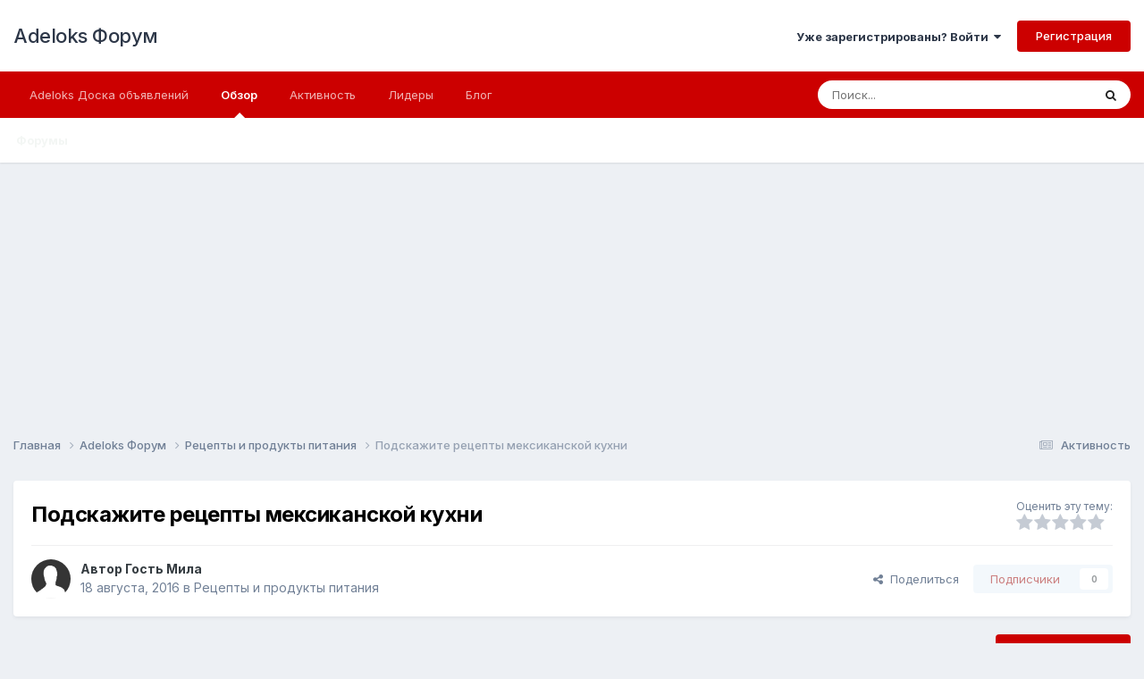

--- FILE ---
content_type: text/html;charset=UTF-8
request_url: https://adeloks.com/forum/topic/363-podskazhite-retseptyi-meksikanskoy-kuhni/
body_size: 26368
content:
<!DOCTYPE html>
<html lang="ru-RU" dir="ltr">
	<head>
		<meta charset="utf-8">
        
		<title>Подскажите рецепты мексиканской кухни - Рецепты и продукты питания - Adeloks Форум</title>
		
		
			<!-- Matomo -->
<script>
  var _paq = window._paq = window._paq || [];
  /* tracker methods like "setCustomDimension" should be called before "trackPageView" */
  _paq.push(['trackPageView']);
  _paq.push(['enableLinkTracking']);
  (function() {
    var u="//www.adeloks.com/matomo/";
    _paq.push(['setTrackerUrl', u+'matomo.php']);
    _paq.push(['setSiteId', '2']);
    var d=document, g=d.createElement('script'), s=d.getElementsByTagName('script')[0];
    g.async=true; g.src=u+'matomo.js'; s.parentNode.insertBefore(g,s);
  })();
</script>
<!-- End Matomo Code -->
		
		
		

	<meta name="viewport" content="width=device-width, initial-scale=1">


	
	
		<meta property="og:image" content="https://adeloks.com/forum/uploads/monthly_2024_12/adeloks.webp.5cfd7385904561a0711024398f2c5c63.webp">
	


	<meta name="twitter:card" content="summary_large_image" />


	
		<meta name="twitter:site" content="@adeloks" />
	



	
		
			
				<meta property="og:title" content="Подскажите рецепты мексиканской кухни">
			
		
	

	
		
			
				<meta property="og:type" content="website">
			
		
	

	
		
			
				<meta property="og:url" content="https://adeloks.com/forum/topic/363-podskazhite-retseptyi-meksikanskoy-kuhni/">
			
		
	

	
		
			
				<meta name="description" content="Побывала я в ресторане мексиканской кухни в Киеве. Это просто невероятно вкусно. Но и неверочтно дорого. Хочу приготовить что то эдакое дома. Рецепты которые нахожу в интернете в основном имеют такие ингридиенты которые не достать или стоят они баснословно. может ыбть кто то, любители мексиканско...">
			
		
	

	
		
			
				<meta property="og:description" content="Побывала я в ресторане мексиканской кухни в Киеве. Это просто невероятно вкусно. Но и неверочтно дорого. Хочу приготовить что то эдакое дома. Рецепты которые нахожу в интернете в основном имеют такие ингридиенты которые не достать или стоят они баснословно. может ыбть кто то, любители мексиканско...">
			
		
	

	
		
			
				<meta property="og:updated_time" content="2023-03-08T09:41:08Z">
			
		
	

	
		
			
				<meta property="og:site_name" content="Adeloks Форум">
			
		
	

	
		
			
				<meta property="og:locale" content="ru_RU">
			
		
	


	
		<link rel="canonical" href="https://adeloks.com/forum/topic/363-podskazhite-retseptyi-meksikanskoy-kuhni/" />
	

	
		<link as="style" rel="preload" href="https://adeloks.com/forum/applications/core/interface/ckeditor/ckeditor/skins/ips/editor.css?t=P1PF" />
	





<link rel="manifest" href="https://adeloks.com/forum/manifest.webmanifest/">
<meta name="msapplication-config" content="https://adeloks.com/forum/browserconfig.xml/">
<meta name="msapplication-starturl" content="/">
<meta name="application-name" content="Adeloks Форум">
<meta name="apple-mobile-web-app-title" content="Adeloks Форум">

	<meta name="theme-color" content="#ffffff">






	

	
		
			<link rel="icon" sizes="36x36" href="https://adeloks.com/forum/uploads/monthly_2020_09/android-chrome-36x36.png?v=1711538508">
		
	

	
		
			<link rel="icon" sizes="48x48" href="https://adeloks.com/forum/uploads/monthly_2020_09/android-chrome-48x48.png?v=1711538508">
		
	

	
		
			<link rel="icon" sizes="72x72" href="https://adeloks.com/forum/uploads/monthly_2020_09/android-chrome-72x72.png?v=1711538508">
		
	

	
		
			<link rel="icon" sizes="96x96" href="https://adeloks.com/forum/uploads/monthly_2020_09/android-chrome-96x96.png?v=1711538508">
		
	

	
		
			<link rel="icon" sizes="144x144" href="https://adeloks.com/forum/uploads/monthly_2020_09/android-chrome-144x144.png?v=1711538508">
		
	

	
		
			<link rel="icon" sizes="192x192" href="https://adeloks.com/forum/uploads/monthly_2020_09/android-chrome-192x192.png?v=1711538508">
		
	

	
		
			<link rel="icon" sizes="256x256" href="https://adeloks.com/forum/uploads/monthly_2020_09/android-chrome-256x256.png?v=1711538508">
		
	

	
		
			<link rel="icon" sizes="384x384" href="https://adeloks.com/forum/uploads/monthly_2020_09/android-chrome-384x384.png?v=1711538508">
		
	

	
		
			<link rel="icon" sizes="512x512" href="https://adeloks.com/forum/uploads/monthly_2020_09/android-chrome-512x512.png?v=1711538508">
		
	

	
		
			<meta name="msapplication-square70x70logo" content="https://adeloks.com/forum/uploads/monthly_2020_09/msapplication-square70x70logo.png?v=1711538508"/>
		
	

	
		
			<meta name="msapplication-TileImage" content="https://adeloks.com/forum/uploads/monthly_2020_09/msapplication-TileImage.png?v=1711538508"/>
		
	

	
		
			<meta name="msapplication-square150x150logo" content="https://adeloks.com/forum/uploads/monthly_2020_09/msapplication-square150x150logo.png?v=1711538508"/>
		
	

	
		
			<meta name="msapplication-wide310x150logo" content="https://adeloks.com/forum/uploads/monthly_2020_09/msapplication-wide310x150logo.png?v=1711538508"/>
		
	

	
		
			<meta name="msapplication-square310x310logo" content="https://adeloks.com/forum/uploads/monthly_2020_09/msapplication-square310x310logo.png?v=1711538508"/>
		
	

	
		
			
				<link rel="apple-touch-icon" href="https://adeloks.com/forum/uploads/monthly_2020_09/apple-touch-icon-57x57.png?v=1711538508">
			
		
	

	
		
			
				<link rel="apple-touch-icon" sizes="60x60" href="https://adeloks.com/forum/uploads/monthly_2020_09/apple-touch-icon-60x60.png?v=1711538508">
			
		
	

	
		
			
				<link rel="apple-touch-icon" sizes="72x72" href="https://adeloks.com/forum/uploads/monthly_2020_09/apple-touch-icon-72x72.png?v=1711538508">
			
		
	

	
		
			
				<link rel="apple-touch-icon" sizes="76x76" href="https://adeloks.com/forum/uploads/monthly_2020_09/apple-touch-icon-76x76.png?v=1711538508">
			
		
	

	
		
			
				<link rel="apple-touch-icon" sizes="114x114" href="https://adeloks.com/forum/uploads/monthly_2020_09/apple-touch-icon-114x114.png?v=1711538508">
			
		
	

	
		
			
				<link rel="apple-touch-icon" sizes="120x120" href="https://adeloks.com/forum/uploads/monthly_2020_09/apple-touch-icon-120x120.png?v=1711538508">
			
		
	

	
		
			
				<link rel="apple-touch-icon" sizes="144x144" href="https://adeloks.com/forum/uploads/monthly_2020_09/apple-touch-icon-144x144.png?v=1711538508">
			
		
	

	
		
			
				<link rel="apple-touch-icon" sizes="152x152" href="https://adeloks.com/forum/uploads/monthly_2020_09/apple-touch-icon-152x152.png?v=1711538508">
			
		
	

	
		
			
				<link rel="apple-touch-icon" sizes="180x180" href="https://adeloks.com/forum/uploads/monthly_2020_09/apple-touch-icon-180x180.png?v=1711538508">
			
		
	





<link rel="preload" href="//adeloks.com/forum/applications/core/interface/font/fontawesome-webfont.woff2?v=4.7.0" as="font" crossorigin="anonymous">
		


	<link rel="preconnect" href="https://fonts.googleapis.com">
	<link rel="preconnect" href="https://fonts.gstatic.com" crossorigin>
	
		<link href="https://fonts.googleapis.com/css2?family=Inter:wght@300;400;500;600;700&display=swap" rel="stylesheet">
	



	<link rel='stylesheet' href='https://adeloks.com/forum/uploads/css_built_1/341e4a57816af3ba440d891ca87450ff_framework.css?v=0b9272d2e91758830030' media='all'>

	<link rel='stylesheet' href='https://adeloks.com/forum/uploads/css_built_1/05e81b71abe4f22d6eb8d1a929494829_responsive.css?v=0b9272d2e91758830030' media='all'>

	<link rel='stylesheet' href='https://adeloks.com/forum/uploads/css_built_1/20446cf2d164adcc029377cb04d43d17_flags.css?v=0b9272d2e91758830030' media='all'>

	<link rel='stylesheet' href='https://adeloks.com/forum/uploads/css_built_1/90eb5adf50a8c640f633d47fd7eb1778_core.css?v=0b9272d2e91758830030' media='all'>

	<link rel='stylesheet' href='https://adeloks.com/forum/uploads/css_built_1/5a0da001ccc2200dc5625c3f3934497d_core_responsive.css?v=0b9272d2e91758830030' media='all'>

	<link rel='stylesheet' href='https://adeloks.com/forum/uploads/css_built_1/62e269ced0fdab7e30e026f1d30ae516_forums.css?v=0b9272d2e91758830030' media='all'>

	<link rel='stylesheet' href='https://adeloks.com/forum/uploads/css_built_1/76e62c573090645fb99a15a363d8620e_forums_responsive.css?v=0b9272d2e91758830030' media='all'>

	<link rel='stylesheet' href='https://adeloks.com/forum/uploads/css_built_1/ebdea0c6a7dab6d37900b9190d3ac77b_topics.css?v=0b9272d2e91758830030' media='all'>





<link rel='stylesheet' href='https://adeloks.com/forum/uploads/css_built_1/258adbb6e4f3e83cd3b355f84e3fa002_custom.css?v=0b9272d2e91758830030' media='all'>




		
		

	
	<link rel='shortcut icon' href='https://adeloks.com/forum/uploads/monthly_2018_05/favicon.ico.76b49c7b1bb0cfae820fa252ca7268e7.ico' type="image/x-icon">

	</head>
	<body class='ipsApp ipsApp_front ipsJS_none ipsClearfix' data-controller='core.front.core.app' data-message="" data-pageApp='forums' data-pageLocation='front' data-pageModule='forums' data-pageController='topic' data-pageID='363'  >
		
        

        

		<a href='#ipsLayout_mainArea' class='ipsHide' title='Перейти к основному содержанию на этой странице' accesskey='m'>Перейти к содержанию</a>
		





		<div id='ipsLayout_header' class='ipsClearfix'>
			<header>
				<div class='ipsLayout_container'>
					

<a href='https://adeloks.com/forum/' id='elSiteTitle' accesskey='1'>Adeloks Форум</a>

					
						

	<ul id='elUserNav' class='ipsList_inline cSignedOut ipsResponsive_showDesktop'>
		
        
		
        
        
            
            <li id='elSignInLink'>
                <a href='https://adeloks.com/forum/login/' data-ipsMenu-closeOnClick="false" data-ipsMenu id='elUserSignIn'>
                    Уже зарегистрированы? Войти &nbsp;<i class='fa fa-caret-down'></i>
                </a>
                
<div id='elUserSignIn_menu' class='ipsMenu ipsMenu_auto ipsHide'>
	<form accept-charset='utf-8' method='post' action='https://adeloks.com/forum/login/'>
		<input type="hidden" name="csrfKey" value="751e8dee6538f7de408a01fa47c2afd4">
		<input type="hidden" name="ref" value="aHR0cHM6Ly9hZGVsb2tzLmNvbS9mb3J1bS90b3BpYy8zNjMtcG9kc2themhpdGUtcmV0c2VwdHlpLW1la3Npa2Fuc2tveS1rdWhuaS8=">
		<div data-role="loginForm">
			
			
			
				<div class='ipsColumns ipsColumns_noSpacing'>
					<div class='ipsColumn ipsColumn_wide' id='elUserSignIn_internal'>
						
<div class="ipsPad ipsForm ipsForm_vertical">
	<h4 class="ipsType_sectionHead">Войти</h4>
	<br><br>
	<ul class='ipsList_reset'>
		<li class="ipsFieldRow ipsFieldRow_noLabel ipsFieldRow_fullWidth">
			
			
				<input type="email" placeholder="Email адрес" name="auth" autocomplete="email">
			
		</li>
		<li class="ipsFieldRow ipsFieldRow_noLabel ipsFieldRow_fullWidth">
			<input type="password" placeholder="Пароль" name="password" autocomplete="current-password">
		</li>
		<li class="ipsFieldRow ipsFieldRow_checkbox ipsClearfix">
			<span class="ipsCustomInput">
				<input type="checkbox" name="remember_me" id="remember_me_checkbox" value="1" checked aria-checked="true">
				<span></span>
			</span>
			<div class="ipsFieldRow_content">
				<label class="ipsFieldRow_label" for="remember_me_checkbox">Запомнить</label>
				<span class="ipsFieldRow_desc">Не рекомендуется для компьютеров с общим доступом</span>
			</div>
		</li>
		<li class="ipsFieldRow ipsFieldRow_fullWidth">
			<button type="submit" name="_processLogin" value="usernamepassword" class="ipsButton ipsButton_primary ipsButton_small" id="elSignIn_submit">Войти</button>
			
				<p class="ipsType_right ipsType_small">
					
						<a href='https://adeloks.com/forum/lostpassword/' data-ipsDialog data-ipsDialog-title='Забыли пароль?'>
					
					Забыли пароль?</a>
				</p>
			
		</li>
	</ul>
</div>
					</div>
					<div class='ipsColumn ipsColumn_wide'>
						<div class='ipsPadding' id='elUserSignIn_external'>
							<div class='ipsAreaBackground_light ipsPadding:half'>
								
									<p class='ipsType_reset ipsType_small ipsType_center'><strong>Или войти с помощью одного из сервисов</strong></p>
								
								
									<div class='ipsType_center ipsMargin_top:half'>
										

<button type="submit" name="_processLogin" value="2" class='ipsButton ipsButton_verySmall ipsButton_fullWidth ipsSocial ipsSocial_facebook' style="background-color: #3a579a">
	
		<span class='ipsSocial_icon'>
			
				<i class='fa fa-facebook-official'></i>
			
		</span>
		<span class='ipsSocial_text'>Войти с помощью Facebook</span>
	
</button>
									</div>
								
									<div class='ipsType_center ipsMargin_top:half'>
										

<button type="submit" name="_processLogin" value="9" class='ipsButton ipsButton_verySmall ipsButton_fullWidth ipsSocial ipsSocial_twitter' style="background-color: #000000">
	
		<span class='ipsSocial_icon'>
			
				<i class='fa fa-twitter'></i>
			
		</span>
		<span class='ipsSocial_text'>Войти с помощью X</span>
	
</button>
									</div>
								
									<div class='ipsType_center ipsMargin_top:half'>
										

<button type="submit" name="_processLogin" value="3" class='ipsButton ipsButton_verySmall ipsButton_fullWidth ipsSocial ipsSocial_google' style="background-color: #4285F4">
	
		<span class='ipsSocial_icon'>
			
				<i class='fa fa-google'></i>
			
		</span>
		<span class='ipsSocial_text'>Войти с помощью Google</span>
	
</button>
									</div>
								
							</div>
						</div>
					</div>
				</div>
			
		</div>
	</form>
</div>
            </li>
            
        
		
			<li>
				
					<a href='https://adeloks.com/forum/register/' data-ipsDialog data-ipsDialog-size='narrow' data-ipsDialog-title='Регистрация' id='elRegisterButton' class='ipsButton ipsButton_normal ipsButton_primary'>Регистрация</a>
				
			</li>
		
	</ul>

						
<ul class='ipsMobileHamburger ipsList_reset ipsResponsive_hideDesktop'>
	<li data-ipsDrawer data-ipsDrawer-drawerElem='#elMobileDrawer'>
		<a href='#'>
			
			
				
			
			
			
			<i class='fa fa-navicon'></i>
		</a>
	</li>
</ul>
					
				</div>
			</header>
			

	<nav data-controller='core.front.core.navBar' class=' ipsResponsive_showDesktop'>
		<div class='ipsNavBar_primary ipsLayout_container '>
			<ul data-role="primaryNavBar" class='ipsClearfix'>
				


	
		
		
		<li  id='elNavSecondary_17' data-role="navBarItem" data-navApp="core" data-navExt="CustomItem">
			
			
				<a href="https://adeloks.com" target='_blank' rel="noopener" data-navItem-id="17" >
					Adeloks Доска объявлений<span class='ipsNavBar_active__identifier'></span>
				</a>
			
			
		</li>
	
	

	
		
		
			
		
		<li class='ipsNavBar_active' data-active id='elNavSecondary_1' data-role="navBarItem" data-navApp="core" data-navExt="CustomItem">
			
			
				<a href="https://adeloks.com/forum/"  data-navItem-id="1" data-navDefault>
					Обзор<span class='ipsNavBar_active__identifier'></span>
				</a>
			
			
				<ul class='ipsNavBar_secondary ' data-role='secondaryNavBar'>
					


	
		
		
			
		
		<li class='ipsNavBar_active' data-active id='elNavSecondary_8' data-role="navBarItem" data-navApp="forums" data-navExt="Forums">
			
			
				<a href="https://adeloks.com/forum/"  data-navItem-id="8" data-navDefault>
					Форумы<span class='ipsNavBar_active__identifier'></span>
				</a>
			
			
		</li>
	
	

	
	

					<li class='ipsHide' id='elNavigationMore_1' data-role='navMore'>
						<a href='#' data-ipsMenu data-ipsMenu-appendTo='#elNavigationMore_1' id='elNavigationMore_1_dropdown'>Больше <i class='fa fa-caret-down'></i></a>
						<ul class='ipsHide ipsMenu ipsMenu_auto' id='elNavigationMore_1_dropdown_menu' data-role='moreDropdown'></ul>
					</li>
				</ul>
			
		</li>
	
	

	
		
		
		<li  id='elNavSecondary_2' data-role="navBarItem" data-navApp="core" data-navExt="CustomItem">
			
			
				<a href="https://adeloks.com/forum/discover/"  data-navItem-id="2" >
					Активность<span class='ipsNavBar_active__identifier'></span>
				</a>
			
			
				<ul class='ipsNavBar_secondary ipsHide' data-role='secondaryNavBar'>
					


	
		
		
		<li  id='elNavSecondary_3' data-role="navBarItem" data-navApp="core" data-navExt="AllActivity">
			
			
				<a href="https://adeloks.com/forum/discover/"  data-navItem-id="3" >
					Активность<span class='ipsNavBar_active__identifier'></span>
				</a>
			
			
		</li>
	
	

	
		
		
		<li  id='elNavSecondary_4' data-role="navBarItem" data-navApp="core" data-navExt="YourActivityStreams">
			
			
				<a href="#"  data-navItem-id="4" >
					Ленты моей активности<span class='ipsNavBar_active__identifier'></span>
				</a>
			
			
		</li>
	
	

	
		
		
		<li  id='elNavSecondary_5' data-role="navBarItem" data-navApp="core" data-navExt="YourActivityStreamsItem">
			
			
				<a href="https://adeloks.com/forum/discover/unread/"  data-navItem-id="5" >
					Непрочитанное<span class='ipsNavBar_active__identifier'></span>
				</a>
			
			
		</li>
	
	

	
		
		
		<li  id='elNavSecondary_6' data-role="navBarItem" data-navApp="core" data-navExt="YourActivityStreamsItem">
			
			
				<a href="https://adeloks.com/forum/discover/content-started/"  data-navItem-id="6" >
					Созданный мной контент<span class='ipsNavBar_active__identifier'></span>
				</a>
			
			
		</li>
	
	

	
		
		
		<li  id='elNavSecondary_7' data-role="navBarItem" data-navApp="core" data-navExt="Search">
			
			
				<a href="https://adeloks.com/forum/search/"  data-navItem-id="7" >
					Поиск<span class='ipsNavBar_active__identifier'></span>
				</a>
			
			
		</li>
	
	

					<li class='ipsHide' id='elNavigationMore_2' data-role='navMore'>
						<a href='#' data-ipsMenu data-ipsMenu-appendTo='#elNavigationMore_2' id='elNavigationMore_2_dropdown'>Больше <i class='fa fa-caret-down'></i></a>
						<ul class='ipsHide ipsMenu ipsMenu_auto' id='elNavigationMore_2_dropdown_menu' data-role='moreDropdown'></ul>
					</li>
				</ul>
			
		</li>
	
	

	
		
		
		<li  id='elNavSecondary_18' data-role="navBarItem" data-navApp="core" data-navExt="Leaderboard">
			
			
				<a href="https://adeloks.com/forum/leaderboard/"  data-navItem-id="18" >
					Лидеры<span class='ipsNavBar_active__identifier'></span>
				</a>
			
			
		</li>
	
	

	
		
		
		<li  id='elNavSecondary_21' data-role="navBarItem" data-navApp="core" data-navExt="CustomItem">
			
			
				<a href="https://adeloks.com/blog/"  data-navItem-id="21" >
					Блог<span class='ipsNavBar_active__identifier'></span>
				</a>
			
			
		</li>
	
	

				<li class='ipsHide' id='elNavigationMore' data-role='navMore'>
					<a href='#' data-ipsMenu data-ipsMenu-appendTo='#elNavigationMore' id='elNavigationMore_dropdown'>Больше</a>
					<ul class='ipsNavBar_secondary ipsHide' data-role='secondaryNavBar'>
						<li class='ipsHide' id='elNavigationMore_more' data-role='navMore'>
							<a href='#' data-ipsMenu data-ipsMenu-appendTo='#elNavigationMore_more' id='elNavigationMore_more_dropdown'>Больше <i class='fa fa-caret-down'></i></a>
							<ul class='ipsHide ipsMenu ipsMenu_auto' id='elNavigationMore_more_dropdown_menu' data-role='moreDropdown'></ul>
						</li>
					</ul>
				</li>
			</ul>
			

	<div id="elSearchWrapper">
		<div id='elSearch' data-controller="core.front.core.quickSearch">
			<form accept-charset='utf-8' action='//adeloks.com/forum/search/?do=quicksearch' method='post'>
                <input type='search' id='elSearchField' placeholder='Поиск...' name='q' autocomplete='off' aria-label='Поиск'>
                <details class='cSearchFilter'>
                    <summary class='cSearchFilter__text'></summary>
                    <ul class='cSearchFilter__menu'>
                        
                        <li><label><input type="radio" name="type" value="all" ><span class='cSearchFilter__menuText'>Везде</span></label></li>
                        
                            
                                <li><label><input type="radio" name="type" value='contextual_{&quot;type&quot;:&quot;forums_topic&quot;,&quot;nodes&quot;:17}' checked><span class='cSearchFilter__menuText'>Этот форум</span></label></li>
                            
                                <li><label><input type="radio" name="type" value='contextual_{&quot;type&quot;:&quot;forums_topic&quot;,&quot;item&quot;:363}' checked><span class='cSearchFilter__menuText'>Эта тема</span></label></li>
                            
                        
                        
                            <li><label><input type="radio" name="type" value="core_statuses_status"><span class='cSearchFilter__menuText'>Обновления статусов</span></label></li>
                        
                            <li><label><input type="radio" name="type" value="forums_topic"><span class='cSearchFilter__menuText'>Темы</span></label></li>
                        
                            <li><label><input type="radio" name="type" value="core_members"><span class='cSearchFilter__menuText'>Пользователи</span></label></li>
                        
                    </ul>
                </details>
				<button class='cSearchSubmit' type="submit" aria-label='Поиск'><i class="fa fa-search"></i></button>
			</form>
		</div>
	</div>

		</div>
	</nav>

			
<ul id='elMobileNav' class='ipsResponsive_hideDesktop' data-controller='core.front.core.mobileNav'>
	
		
			
			
				
				
			
				
					<li id='elMobileBreadcrumb'>
						<a href='https://adeloks.com/forum/forum/17-recepty-i-produkty-pitanija/'>
							<span>Рецепты и продукты питания</span>
						</a>
					</li>
				
				
			
				
				
			
		
	
	
	
	<li >
		<a data-action="defaultStream" href='https://adeloks.com/forum/discover/'><i class="fa fa-newspaper-o" aria-hidden="true"></i></a>
	</li>

	

	
		<li class='ipsJS_show'>
			<a href='https://adeloks.com/forum/search/'><i class='fa fa-search'></i></a>
		</li>
	
</ul>
		</div>
		<main id='ipsLayout_body' class='ipsLayout_container'>
			<div id='ipsLayout_contentArea'>
				<div id='ipsLayout_contentWrapper'>
					
<nav class='ipsBreadcrumb ipsBreadcrumb_top ipsFaded_withHover'>
	

	<ul class='ipsList_inline ipsPos_right'>
		
		<li >
			<a data-action="defaultStream" class='ipsType_light '  href='https://adeloks.com/forum/discover/'><i class="fa fa-newspaper-o" aria-hidden="true"></i> <span>Активность</span></a>
		</li>
		
	</ul>

	<ul data-role="breadcrumbList">
		<li>
			<a title="Главная" href='https://adeloks.com/forum/'>
				<span>Главная <i class='fa fa-angle-right'></i></span>
			</a>
		</li>
		
		
			<li>
				
					<a href='https://adeloks.com/forum/forum/1-adeloks-forum/'>
						<span>Adeloks Форум <i class='fa fa-angle-right' aria-hidden="true"></i></span>
					</a>
				
			</li>
		
			<li>
				
					<a href='https://adeloks.com/forum/forum/17-recepty-i-produkty-pitanija/'>
						<span>Рецепты и продукты питания <i class='fa fa-angle-right' aria-hidden="true"></i></span>
					</a>
				
			</li>
		
			<li>
				
					Подскажите рецепты мексиканской кухни
				
			</li>
		
	</ul>
</nav>
					
					<div id='ipsLayout_mainArea'>
						<script async src="https://pagead2.googlesyndication.com/pagead/js/adsbygoogle.js"></script>
<script>
     (adsbygoogle = window.adsbygoogle || []).push({
          google_ad_client: "ca-pub-7954976174212192",
          enable_page_level_ads: true
     });
</script>
						
						
						

	




						



<div class='ipsPageHeader ipsResponsive_pull ipsBox ipsPadding sm:ipsPadding:half ipsMargin_bottom'>
		
	
	<div class='ipsFlex ipsFlex-ai:center ipsFlex-fw:wrap ipsGap:4'>
		<div class='ipsFlex-flex:11'>
			<h1 class='ipsType_pageTitle ipsContained_container'>
				

				
				
					<span class='ipsType_break ipsContained'>
						<span>Подскажите рецепты мексиканской кухни</span>
					</span>
				
			</h1>
			
			
		</div>
		
			<div class='ipsFlex-flex:00 ipsType_light'>
				
					<p class='ipsType_reset ipsType_small'>
						Оценить эту тему:
					</p>
				
				
<form accept-charset='utf-8' class="ipsForm ipsForm_horizontal" action="https://adeloks.com/forum/topic/363-podskazhite-retseptyi-meksikanskoy-kuhni/" method="post" enctype="multipart/form-data"  data-ipsForm data-controller="core.front.core.rating">
	<input type="hidden" name="rating_submitted" value="1">
	
		<input type="hidden" name="csrfKey" value="751e8dee6538f7de408a01fa47c2afd4">
	
	
		
			
<input type='hidden' name='rating' value="0">
<div data-ipsRating data-ipsRating-changeRate='true' data-ipsRating-size='veryLarge'  >
	
		<input type='radio' name='rating' id='rating_1' value='1' > <label for='rating_1'>1</label>
	
		<input type='radio' name='rating' id='rating_2' value='2' > <label for='rating_2'>2</label>
	
		<input type='radio' name='rating' id='rating_3' value='3' > <label for='rating_3'>3</label>
	
		<input type='radio' name='rating' id='rating_4' value='4' > <label for='rating_4'>4</label>
	
		<input type='radio' name='rating' id='rating_5' value='5' > <label for='rating_5'>5</label>
	
</div>
		
	
	<noscript><button type="submit">Добавить</button></noscript>
</form>
			</div>
		
	</div>
	<hr class='ipsHr'>
	<div class='ipsPageHeader__meta ipsFlex ipsFlex-jc:between ipsFlex-ai:center ipsFlex-fw:wrap ipsGap:3'>
		<div class='ipsFlex-flex:11'>
			<div class='ipsPhotoPanel ipsPhotoPanel_mini ipsPhotoPanel_notPhone ipsClearfix'>
				

	<span class='ipsUserPhoto ipsUserPhoto_mini '>
		<img src='https://adeloks.com/forum/uploads/set_resources_1/84c1e40ea0e759e3f1505eb1788ddf3c_default_photo.png' alt='Гость Мила' loading="lazy">
	</span>

				<div>
					<p class='ipsType_reset ipsType_blendLinks'>
						<span class='ipsType_normal'>
						
							<strong>Автор 


Гость Мила</strong><br />
							<span class='ipsType_light'><time datetime='2016-08-18T21:46:55Z' title='18.08.2016 21:46' data-short='9 г.'>18 августа, 2016</time> в <a href="https://adeloks.com/forum/forum/17-recepty-i-produkty-pitanija/">Рецепты и продукты питания</a></span>
						
						</span>
					</p>
				</div>
			</div>
		</div>
		
			<div class='ipsFlex-flex:01 ipsResponsive_hidePhone'>
				<div class='ipsShareLinks'>
					
						


    <a href='#elShareItem_1478869074_menu' id='elShareItem_1478869074' data-ipsMenu class='ipsShareButton ipsButton ipsButton_verySmall ipsButton_link ipsButton_link--light'>
        <span><i class='fa fa-share-alt'></i></span> &nbsp;Поделиться
    </a>

    <div class='ipsPadding ipsMenu ipsMenu_normal ipsHide' id='elShareItem_1478869074_menu' data-controller="core.front.core.sharelink">
        
        
        <span data-ipsCopy data-ipsCopy-flashmessage>
            <a href="https://adeloks.com/forum/topic/363-podskazhite-retseptyi-meksikanskoy-kuhni/" class="ipsButton ipsButton_light ipsButton_small ipsButton_fullWidth" data-role="copyButton" data-clipboard-text="https://adeloks.com/forum/topic/363-podskazhite-retseptyi-meksikanskoy-kuhni/" data-ipstooltip title='Скопировать в буфер обмена'><i class="fa fa-clone"></i> https://adeloks.com/forum/topic/363-podskazhite-retseptyi-meksikanskoy-kuhni/</a>
        </span>
        <ul class='ipsShareLinks ipsMargin_top:half'>
            
                <li>
<a href="https://x.com/share?url=https%3A%2F%2Fadeloks.com%2Fforum%2Ftopic%2F363-podskazhite-retseptyi-meksikanskoy-kuhni%2F" class="cShareLink cShareLink_x" target="_blank" data-role="shareLink" title='Поделиться в X' data-ipsTooltip rel='nofollow noopener'>
    <i class="fa fa-x"></i>
</a></li>
            
                <li>
<a href="https://www.facebook.com/sharer/sharer.php?u=https%3A%2F%2Fadeloks.com%2Fforum%2Ftopic%2F363-podskazhite-retseptyi-meksikanskoy-kuhni%2F" class="cShareLink cShareLink_facebook" target="_blank" data-role="shareLink" title='Поделиться в Facebook' data-ipsTooltip rel='noopener nofollow'>
	<i class="fa fa-facebook"></i>
</a></li>
            
                <li>
<a href="https://www.reddit.com/submit?url=https%3A%2F%2Fadeloks.com%2Fforum%2Ftopic%2F363-podskazhite-retseptyi-meksikanskoy-kuhni%2F&amp;title=%D0%9F%D0%BE%D0%B4%D1%81%D0%BA%D0%B0%D0%B6%D0%B8%D1%82%D0%B5+%D1%80%D0%B5%D1%86%D0%B5%D0%BF%D1%82%D1%8B+%D0%BC%D0%B5%D0%BA%D1%81%D0%B8%D0%BA%D0%B0%D0%BD%D1%81%D0%BA%D0%BE%D0%B9+%D0%BA%D1%83%D1%85%D0%BD%D0%B8" rel="nofollow noopener" class="cShareLink cShareLink_reddit" target="_blank" title='Поделиться в Reddit' data-ipsTooltip>
	<i class="fa fa-reddit"></i>
</a></li>
            
                <li>
<a href="https://www.linkedin.com/shareArticle?mini=true&amp;url=https%3A%2F%2Fadeloks.com%2Fforum%2Ftopic%2F363-podskazhite-retseptyi-meksikanskoy-kuhni%2F&amp;title=%D0%9F%D0%BE%D0%B4%D1%81%D0%BA%D0%B0%D0%B6%D0%B8%D1%82%D0%B5+%D1%80%D0%B5%D1%86%D0%B5%D0%BF%D1%82%D1%8B+%D0%BC%D0%B5%D0%BA%D1%81%D0%B8%D0%BA%D0%B0%D0%BD%D1%81%D0%BA%D0%BE%D0%B9+%D0%BA%D1%83%D1%85%D0%BD%D0%B8" rel="nofollow noopener" class="cShareLink cShareLink_linkedin" target="_blank" data-role="shareLink" title='Поделиться в LinkedIn' data-ipsTooltip>
	<i class="fa fa-linkedin"></i>
</a></li>
            
                <li>
<a href="https://pinterest.com/pin/create/button/?url=https://adeloks.com/forum/topic/363-podskazhite-retseptyi-meksikanskoy-kuhni/&amp;media=https://adeloks.com/forum/uploads/monthly_2024_12/adeloks.webp.5cfd7385904561a0711024398f2c5c63.webp" class="cShareLink cShareLink_pinterest" rel="nofollow noopener" target="_blank" data-role="shareLink" title='Поделиться в Pinterest' data-ipsTooltip>
	<i class="fa fa-pinterest"></i>
</a></li>
            
        </ul>
        
            <hr class='ipsHr'>
            <button class='ipsHide ipsButton ipsButton_verySmall ipsButton_light ipsButton_fullWidth ipsMargin_top:half' data-controller='core.front.core.webshare' data-role='webShare' data-webShareTitle='Подскажите рецепты мексиканской кухни' data-webShareText='Подскажите рецепты мексиканской кухни' data-webShareUrl='https://adeloks.com/forum/topic/363-podskazhite-retseptyi-meksikanskoy-kuhni/'>Поделиться</button>
        
    </div>

					
					
                    

					



					

<div data-followApp='forums' data-followArea='topic' data-followID='363' data-controller='core.front.core.followButton'>
	

	<a href='https://adeloks.com/forum/login/' rel="nofollow" class="ipsFollow ipsPos_middle ipsButton ipsButton_light ipsButton_verySmall ipsButton_disabled" data-role="followButton" data-ipsTooltip title='Авторизация'>
		<span>Подписчики</span>
		<span class='ipsCommentCount'>0</span>
	</a>

</div>
				</div>
			</div>
					
	</div>
	
	
</div>








<div class='ipsClearfix'>
	<ul class="ipsToolList ipsToolList_horizontal ipsClearfix ipsSpacer_both ">
		
			<li class='ipsToolList_primaryAction'>
				<span data-controller='forums.front.topic.reply'>
					
						<a href='#replyForm' rel="nofollow" class='ipsButton ipsButton_important ipsButton_medium ipsButton_fullWidth' data-action='replyToTopic'>Ответить</a>
					
				</span>
			</li>
		
		
			<li class='ipsResponsive_hidePhone'>
				
					<a href="https://adeloks.com/forum/forum/17-recepty-i-produkty-pitanija/?do=add" rel="nofollow" class='ipsButton ipsButton_link ipsButton_medium ipsButton_fullWidth' title='Создать новую тему в этом форуме'>Создать новую тему</a>
				
			</li>
		
		
	</ul>
</div>

<div id='comments' data-controller='core.front.core.commentFeed,forums.front.topic.view, core.front.core.ignoredComments' data-autoPoll data-baseURL='https://adeloks.com/forum/topic/363-podskazhite-retseptyi-meksikanskoy-kuhni/' data-lastPage data-feedID='topic-363' class='cTopic ipsClear ipsSpacer_top'>
	
			
	

	

<div data-controller='core.front.core.recommendedComments' data-url='https://adeloks.com/forum/topic/363-podskazhite-retseptyi-meksikanskoy-kuhni/?recommended=comments' class='ipsRecommendedComments ipsHide'>
	<div data-role="recommendedComments">
		<h2 class='ipsType_sectionHead ipsType_large ipsType_bold ipsMargin_bottom'>Рекомендуемые сообщения</h2>
		
	</div>
</div>
	
	<div id="elPostFeed" data-role='commentFeed' data-controller='core.front.core.moderation' >
		<form action="https://adeloks.com/forum/topic/363-podskazhite-retseptyi-meksikanskoy-kuhni/?csrfKey=751e8dee6538f7de408a01fa47c2afd4&amp;do=multimodComment" method="post" data-ipsPageAction data-role='moderationTools'>
			
			
				

					

					
					



<a id='findComment-1594'></a>
<a id='comment-1594'></a>
<article  id='elComment_1594' class='cPost ipsBox ipsResponsive_pull  ipsComment  ipsComment_parent ipsClearfix ipsClear ipsColumns ipsColumns_noSpacing ipsColumns_collapsePhone    '>
	

	

	<div class='cAuthorPane_mobile ipsResponsive_showPhone'>
		<div class='cAuthorPane_photo'>
			<div class='cAuthorPane_photoWrap'>
				

	<span class='ipsUserPhoto ipsUserPhoto_large '>
		<img src='https://adeloks.com/forum/uploads/set_resources_1/84c1e40ea0e759e3f1505eb1788ddf3c_default_photo.png' alt='Гость Мила' loading="lazy">
	</span>

				
				
			</div>
		</div>
		<div class='cAuthorPane_content'>
			<h3 class='ipsType_sectionHead cAuthorPane_author ipsType_break ipsType_blendLinks ipsFlex ipsFlex-ai:center'>
				


Гость Мила
			</h3>
			<div class='ipsType_light ipsType_reset'>
			    <a href='https://adeloks.com/forum/topic/363-podskazhite-retseptyi-meksikanskoy-kuhni/#findComment-1594' rel="nofollow" class='ipsType_blendLinks'>Опубликовано <time datetime='2016-08-18T21:46:55Z' title='18.08.2016 21:46' data-short='9 г.'>18 августа, 2016</time></a>
				
			</div>
		</div>
	</div>
	<aside class='ipsComment_author cAuthorPane ipsColumn ipsColumn_medium ipsResponsive_hidePhone'>
		<h3 class='ipsType_sectionHead cAuthorPane_author ipsType_blendLinks ipsType_break'><strong>


Гость Мила</strong>
			
		</h3>
		<ul class='cAuthorPane_info ipsList_reset'>
			<li data-role='photo' class='cAuthorPane_photo'>
				<div class='cAuthorPane_photoWrap'>
					

	<span class='ipsUserPhoto ipsUserPhoto_large '>
		<img src='https://adeloks.com/forum/uploads/set_resources_1/84c1e40ea0e759e3f1505eb1788ddf3c_default_photo.png' alt='Гость Мила' loading="lazy">
	</span>

					
					
				</div>
			</li>
			
				<li data-role='group'>Guests</li>
				
			
			
			
		</ul>
	</aside>
	<div class='ipsColumn ipsColumn_fluid ipsMargin:none'>
		

<div id="comment-1594_wrap" data-controller="core.front.core.comment" data-commentapp="forums" data-commenttype="forums" data-commentid="1594" data-quotedata="{&quot;userid&quot;:null,&quot;username&quot;:&quot;Гость Мила&quot;,&quot;timestamp&quot;:1471556815,&quot;contentapp&quot;:&quot;forums&quot;,&quot;contenttype&quot;:&quot;forums&quot;,&quot;contentid&quot;:363,&quot;contentclass&quot;:&quot;forums_Topic&quot;,&quot;contentcommentid&quot;:1594}" class="ipsComment_content ipsType_medium">

	<div class="ipsComment_meta ipsType_light ipsFlex ipsFlex-ai:center ipsFlex-jc:between ipsFlex-fd:row-reverse">
		<div class="ipsType_light ipsType_reset ipsType_blendLinks ipsComment_toolWrap">
			<div class="ipsResponsive_hidePhone ipsComment_badges">
				<ul class="ipsList_reset ipsFlex ipsFlex-jc:end ipsFlex-fw:wrap ipsGap:2 ipsGap_row:1">
					
					
					
					
					
				</ul>
			</div>
			<ul class="ipsList_reset ipsComment_tools">
				<li>
					<a href="#elControls_1594_menu" class="ipsComment_ellipsis" id="elControls_1594" title="Ещё..." data-ipsmenu data-ipsmenu-appendto="#comment-1594_wrap"><i class="fa fa-ellipsis-h"></i></a>
					<ul id="elControls_1594_menu" class="ipsMenu ipsMenu_narrow ipsHide">
						
							<li class="ipsMenu_item"><a href="https://adeloks.com/forum/topic/363-podskazhite-retseptyi-meksikanskoy-kuhni/?do=reportComment&amp;comment=1594" data-ipsdialog data-ipsdialog-remotesubmit data-ipsdialog-size="medium" data-ipsdialog-flashmessage="Спасибо за вашу жалобу" data-ipsdialog-title="Жалоба"  data-action="reportComment" title="Пожаловаться на контент">Жалоба</a></li>
						
						
                        
						
						
						
							
								
							
							
							
							
							
							
						
					</ul>
				</li>
				
			</ul>
		</div>

		<div class="ipsType_reset ipsResponsive_hidePhone">
		   
		   Опубликовано <time datetime='2016-08-18T21:46:55Z' title='18.08.2016 21:46' data-short='9 г.'>18 августа, 2016</time>
		   
			
			<span class="ipsResponsive_hidePhone">
				
				
			</span>
		</div>
	</div>

	

    

	<div class="cPost_contentWrap">
		
		<div data-role="commentContent" class="ipsType_normal ipsType_richText ipsPadding_bottom ipsContained" data-controller="core.front.core.lightboxedImages">
			<p>
	Побывала я в ресторане мексиканской кухни в Киеве. Это просто невероятно вкусно. Но и неверочтно дорого. Хочу приготовить что то эдакое дома. Рецепты которые нахожу в интернете в основном имеют такие ингридиенты которые не достать или стоят они баснословно. может ыбть кто то, любители мексиканской кухни, готовит домаа и может поделится вкусными и простыми рецептами? Бду благодарна.
</p>

			
		</div>

		
			<div class="ipsItemControls">
				
					
						

	<div data-controller='core.front.core.reaction' class='ipsItemControls_right ipsClearfix '>	
		<div class='ipsReact ipsPos_right'>
			
				
				<div class='ipsReact_blurb ipsHide' data-role='reactionBlurb'>
					
				</div>
			
			
			
		</div>
	</div>

					
				
				<ul class="ipsComment_controls ipsClearfix ipsItemControls_left" data-role="commentControls">
					
						
						
							<li data-ipsquote-editor="topic_comment" data-ipsquote-target="#comment-1594" class="ipsJS_show">
								<button class="ipsButton ipsButton_light ipsButton_verySmall ipsButton_narrow cMultiQuote ipsHide" data-action="multiQuoteComment" data-ipstooltip data-ipsquote-multiquote data-mqid="mq1594" title="Мультицитата"><i class="fa fa-plus"></i></button>
							</li>
							<li data-ipsquote-editor="topic_comment" data-ipsquote-target="#comment-1594" class="ipsJS_show">
								<a href="#" data-action="quoteComment" data-ipsquote-singlequote>Цитата</a>
							</li>
						
						
						
												
					
					<li class="ipsHide" data-role="commentLoading">
						<span class="ipsLoading ipsLoading_tiny ipsLoading_noAnim"></span>
					</li>
				
</ul>
			</div>
		

		
	</div>

	
    
</div>

	</div>
</article>
					
						<ul class='ipsTopicMeta'>
							
							
								<li class="ipsTopicMeta__item ipsTopicMeta__item--time">
									4 недели спустя...
								</li>
							
						</ul>
					
					
						<script async src="https://pagead2.googlesyndication.com/pagead/js/adsbygoogle.js"></script>
<script>
     (adsbygoogle = window.adsbygoogle || []).push({
          google_ad_client: "ca-pub-7954976174212192",
          enable_page_level_ads: true
     });
</script>
					
					
				

					

					
					



<a id='findComment-1656'></a>
<a id='comment-1656'></a>
<article  id='elComment_1656' class='cPost ipsBox ipsResponsive_pull  ipsComment  ipsComment_parent ipsClearfix ipsClear ipsColumns ipsColumns_noSpacing ipsColumns_collapsePhone    '>
	

	

	<div class='cAuthorPane_mobile ipsResponsive_showPhone'>
		<div class='cAuthorPane_photo'>
			<div class='cAuthorPane_photoWrap'>
				

	<span class='ipsUserPhoto ipsUserPhoto_large '>
		<img src='https://adeloks.com/forum/uploads/set_resources_1/84c1e40ea0e759e3f1505eb1788ddf3c_default_photo.png' alt='Гость Мария' loading="lazy">
	</span>

				
				
			</div>
		</div>
		<div class='cAuthorPane_content'>
			<h3 class='ipsType_sectionHead cAuthorPane_author ipsType_break ipsType_blendLinks ipsFlex ipsFlex-ai:center'>
				


Гость Мария
			</h3>
			<div class='ipsType_light ipsType_reset'>
			    <a href='https://adeloks.com/forum/topic/363-podskazhite-retseptyi-meksikanskoy-kuhni/#findComment-1656' rel="nofollow" class='ipsType_blendLinks'>Опубликовано <time datetime='2016-09-11T20:48:38Z' title='11.09.2016 20:48' data-short='9 г.'>11 сентября, 2016</time></a>
				
			</div>
		</div>
	</div>
	<aside class='ipsComment_author cAuthorPane ipsColumn ipsColumn_medium ipsResponsive_hidePhone'>
		<h3 class='ipsType_sectionHead cAuthorPane_author ipsType_blendLinks ipsType_break'><strong>


Гость Мария</strong>
			
		</h3>
		<ul class='cAuthorPane_info ipsList_reset'>
			<li data-role='photo' class='cAuthorPane_photo'>
				<div class='cAuthorPane_photoWrap'>
					

	<span class='ipsUserPhoto ipsUserPhoto_large '>
		<img src='https://adeloks.com/forum/uploads/set_resources_1/84c1e40ea0e759e3f1505eb1788ddf3c_default_photo.png' alt='Гость Мария' loading="lazy">
	</span>

					
					
				</div>
			</li>
			
				<li data-role='group'>Guests</li>
				
			
			
			
		</ul>
	</aside>
	<div class='ipsColumn ipsColumn_fluid ipsMargin:none'>
		

<div id="comment-1656_wrap" data-controller="core.front.core.comment" data-commentapp="forums" data-commenttype="forums" data-commentid="1656" data-quotedata="{&quot;userid&quot;:null,&quot;username&quot;:&quot;Гость Мария&quot;,&quot;timestamp&quot;:1473626918,&quot;contentapp&quot;:&quot;forums&quot;,&quot;contenttype&quot;:&quot;forums&quot;,&quot;contentid&quot;:363,&quot;contentclass&quot;:&quot;forums_Topic&quot;,&quot;contentcommentid&quot;:1656}" class="ipsComment_content ipsType_medium">

	<div class="ipsComment_meta ipsType_light ipsFlex ipsFlex-ai:center ipsFlex-jc:between ipsFlex-fd:row-reverse">
		<div class="ipsType_light ipsType_reset ipsType_blendLinks ipsComment_toolWrap">
			<div class="ipsResponsive_hidePhone ipsComment_badges">
				<ul class="ipsList_reset ipsFlex ipsFlex-jc:end ipsFlex-fw:wrap ipsGap:2 ipsGap_row:1">
					
					
					
					
					
				</ul>
			</div>
			<ul class="ipsList_reset ipsComment_tools">
				<li>
					<a href="#elControls_1656_menu" class="ipsComment_ellipsis" id="elControls_1656" title="Ещё..." data-ipsmenu data-ipsmenu-appendto="#comment-1656_wrap"><i class="fa fa-ellipsis-h"></i></a>
					<ul id="elControls_1656_menu" class="ipsMenu ipsMenu_narrow ipsHide">
						
							<li class="ipsMenu_item"><a href="https://adeloks.com/forum/topic/363-podskazhite-retseptyi-meksikanskoy-kuhni/?do=reportComment&amp;comment=1656" data-ipsdialog data-ipsdialog-remotesubmit data-ipsdialog-size="medium" data-ipsdialog-flashmessage="Спасибо за вашу жалобу" data-ipsdialog-title="Жалоба"  data-action="reportComment" title="Пожаловаться на контент">Жалоба</a></li>
						
						
                        
						
						
						
							
								
							
							
							
							
							
							
						
					</ul>
				</li>
				
			</ul>
		</div>

		<div class="ipsType_reset ipsResponsive_hidePhone">
		   
		   Опубликовано <time datetime='2016-09-11T20:48:38Z' title='11.09.2016 20:48' data-short='9 г.'>11 сентября, 2016</time>
		   
			
			<span class="ipsResponsive_hidePhone">
				
				
			</span>
		</div>
	</div>

	

    

	<div class="cPost_contentWrap">
		
		<div data-role="commentContent" class="ipsType_normal ipsType_richText ipsPadding_bottom ipsContained" data-controller="core.front.core.lightboxedImages">
			<p>
	Я не то что бы фанат мексиканской кухни, но ела и мне понравилось. Ждя себя, дома делаю фахиту. Курица полосочками нарезается, маринуется как вам нравится, овощи мексианские замороженные обжариваются без масла и заворачивается с лаваш с мексиканским соусом. Очень вкусно. Если такое подходит, могу и подробнее рецепт описать.
</p>

			
		</div>

		
			<div class="ipsItemControls">
				
					
						

	<div data-controller='core.front.core.reaction' class='ipsItemControls_right ipsClearfix '>	
		<div class='ipsReact ipsPos_right'>
			
				
				<div class='ipsReact_blurb ipsHide' data-role='reactionBlurb'>
					
				</div>
			
			
			
		</div>
	</div>

					
				
				<ul class="ipsComment_controls ipsClearfix ipsItemControls_left" data-role="commentControls">
					
						
						
							<li data-ipsquote-editor="topic_comment" data-ipsquote-target="#comment-1656" class="ipsJS_show">
								<button class="ipsButton ipsButton_light ipsButton_verySmall ipsButton_narrow cMultiQuote ipsHide" data-action="multiQuoteComment" data-ipstooltip data-ipsquote-multiquote data-mqid="mq1656" title="Мультицитата"><i class="fa fa-plus"></i></button>
							</li>
							<li data-ipsquote-editor="topic_comment" data-ipsquote-target="#comment-1656" class="ipsJS_show">
								<a href="#" data-action="quoteComment" data-ipsquote-singlequote>Цитата</a>
							</li>
						
						
						
												
					
					<li class="ipsHide" data-role="commentLoading">
						<span class="ipsLoading ipsLoading_tiny ipsLoading_noAnim"></span>
					</li>
				
</ul>
			</div>
		

		
	</div>

	
    
</div>

	</div>
</article>
					
					
					
				

					

					
					



<a id='findComment-1726'></a>
<a id='comment-1726'></a>
<article  id='elComment_1726' class='cPost ipsBox ipsResponsive_pull  ipsComment  ipsComment_parent ipsClearfix ipsClear ipsColumns ipsColumns_noSpacing ipsColumns_collapsePhone    '>
	

	

	<div class='cAuthorPane_mobile ipsResponsive_showPhone'>
		<div class='cAuthorPane_photo'>
			<div class='cAuthorPane_photoWrap'>
				

	<span class='ipsUserPhoto ipsUserPhoto_large '>
		<img src='https://adeloks.com/forum/uploads/set_resources_1/84c1e40ea0e759e3f1505eb1788ddf3c_default_photo.png' alt='Гость Женя' loading="lazy">
	</span>

				
				
			</div>
		</div>
		<div class='cAuthorPane_content'>
			<h3 class='ipsType_sectionHead cAuthorPane_author ipsType_break ipsType_blendLinks ipsFlex ipsFlex-ai:center'>
				


Гость Женя
			</h3>
			<div class='ipsType_light ipsType_reset'>
			    <a href='https://adeloks.com/forum/topic/363-podskazhite-retseptyi-meksikanskoy-kuhni/#findComment-1726' rel="nofollow" class='ipsType_blendLinks'>Опубликовано <time datetime='2016-09-18T21:28:37Z' title='18.09.2016 21:28' data-short='9 г.'>18 сентября, 2016</time></a>
				
			</div>
		</div>
	</div>
	<aside class='ipsComment_author cAuthorPane ipsColumn ipsColumn_medium ipsResponsive_hidePhone'>
		<h3 class='ipsType_sectionHead cAuthorPane_author ipsType_blendLinks ipsType_break'><strong>


Гость Женя</strong>
			
		</h3>
		<ul class='cAuthorPane_info ipsList_reset'>
			<li data-role='photo' class='cAuthorPane_photo'>
				<div class='cAuthorPane_photoWrap'>
					

	<span class='ipsUserPhoto ipsUserPhoto_large '>
		<img src='https://adeloks.com/forum/uploads/set_resources_1/84c1e40ea0e759e3f1505eb1788ddf3c_default_photo.png' alt='Гость Женя' loading="lazy">
	</span>

					
					
				</div>
			</li>
			
				<li data-role='group'>Guests</li>
				
			
			
			
		</ul>
	</aside>
	<div class='ipsColumn ipsColumn_fluid ipsMargin:none'>
		

<div id="comment-1726_wrap" data-controller="core.front.core.comment" data-commentapp="forums" data-commenttype="forums" data-commentid="1726" data-quotedata="{&quot;userid&quot;:null,&quot;username&quot;:&quot;Гость Женя&quot;,&quot;timestamp&quot;:1474234117,&quot;contentapp&quot;:&quot;forums&quot;,&quot;contenttype&quot;:&quot;forums&quot;,&quot;contentid&quot;:363,&quot;contentclass&quot;:&quot;forums_Topic&quot;,&quot;contentcommentid&quot;:1726}" class="ipsComment_content ipsType_medium">

	<div class="ipsComment_meta ipsType_light ipsFlex ipsFlex-ai:center ipsFlex-jc:between ipsFlex-fd:row-reverse">
		<div class="ipsType_light ipsType_reset ipsType_blendLinks ipsComment_toolWrap">
			<div class="ipsResponsive_hidePhone ipsComment_badges">
				<ul class="ipsList_reset ipsFlex ipsFlex-jc:end ipsFlex-fw:wrap ipsGap:2 ipsGap_row:1">
					
					
					
					
					
				</ul>
			</div>
			<ul class="ipsList_reset ipsComment_tools">
				<li>
					<a href="#elControls_1726_menu" class="ipsComment_ellipsis" id="elControls_1726" title="Ещё..." data-ipsmenu data-ipsmenu-appendto="#comment-1726_wrap"><i class="fa fa-ellipsis-h"></i></a>
					<ul id="elControls_1726_menu" class="ipsMenu ipsMenu_narrow ipsHide">
						
							<li class="ipsMenu_item"><a href="https://adeloks.com/forum/topic/363-podskazhite-retseptyi-meksikanskoy-kuhni/?do=reportComment&amp;comment=1726" data-ipsdialog data-ipsdialog-remotesubmit data-ipsdialog-size="medium" data-ipsdialog-flashmessage="Спасибо за вашу жалобу" data-ipsdialog-title="Жалоба"  data-action="reportComment" title="Пожаловаться на контент">Жалоба</a></li>
						
						
                        
						
						
						
							
								
							
							
							
							
							
							
						
					</ul>
				</li>
				
			</ul>
		</div>

		<div class="ipsType_reset ipsResponsive_hidePhone">
		   
		   Опубликовано <time datetime='2016-09-18T21:28:37Z' title='18.09.2016 21:28' data-short='9 г.'>18 сентября, 2016</time>
		   
			
			<span class="ipsResponsive_hidePhone">
				
				
			</span>
		</div>
	</div>

	

    

	<div class="cPost_contentWrap">
		
		<div data-role="commentContent" class="ipsType_normal ipsType_richText ipsPadding_bottom ipsContained" data-controller="core.front.core.lightboxedImages">
			<p>
	Делаю кесадилью. Друг показал, не знаю на сколько она похожа на настоящую. Покупаю лаваш, режу круги, тарелку прикладываю и ножом по кругу. Так что бы потом они помещались на сковороде. Кладу первую получившуюся лепешку на сковороду с маленьким огнем. Туда быстро накидываю сыр, помидоры, перец блгарский, немного чили, оливки нарезанные, грибы и там что еще пожелаете. Но только мелко нарезанное и не сочное, то есть сок с помидоров слить по возможности. Сверху еще один блин. Придавливаю все, и переворачиваю поджаривая с другой стороны. Очень утром вкусно на завтрак. 
</p>

			
		</div>

		
			<div class="ipsItemControls">
				
					
						

	<div data-controller='core.front.core.reaction' class='ipsItemControls_right ipsClearfix '>	
		<div class='ipsReact ipsPos_right'>
			
				
				<div class='ipsReact_blurb ipsHide' data-role='reactionBlurb'>
					
				</div>
			
			
			
		</div>
	</div>

					
				
				<ul class="ipsComment_controls ipsClearfix ipsItemControls_left" data-role="commentControls">
					
						
						
							<li data-ipsquote-editor="topic_comment" data-ipsquote-target="#comment-1726" class="ipsJS_show">
								<button class="ipsButton ipsButton_light ipsButton_verySmall ipsButton_narrow cMultiQuote ipsHide" data-action="multiQuoteComment" data-ipstooltip data-ipsquote-multiquote data-mqid="mq1726" title="Мультицитата"><i class="fa fa-plus"></i></button>
							</li>
							<li data-ipsquote-editor="topic_comment" data-ipsquote-target="#comment-1726" class="ipsJS_show">
								<a href="#" data-action="quoteComment" data-ipsquote-singlequote>Цитата</a>
							</li>
						
						
						
												
					
					<li class="ipsHide" data-role="commentLoading">
						<span class="ipsLoading ipsLoading_tiny ipsLoading_noAnim"></span>
					</li>
				
</ul>
			</div>
		

		
	</div>

	
    
</div>

	</div>
</article>
					
						<ul class='ipsTopicMeta'>
							
							
								<li class="ipsTopicMeta__item ipsTopicMeta__item--time">
									3 месяца спустя...
								</li>
							
						</ul>
					
					
					
				

					

					
					



<a id='findComment-1863'></a>
<a id='comment-1863'></a>
<article  id='elComment_1863' class='cPost ipsBox ipsResponsive_pull  ipsComment  ipsComment_parent ipsClearfix ipsClear ipsColumns ipsColumns_noSpacing ipsColumns_collapsePhone    '>
	

	

	<div class='cAuthorPane_mobile ipsResponsive_showPhone'>
		<div class='cAuthorPane_photo'>
			<div class='cAuthorPane_photoWrap'>
				


	<a href="https://adeloks.com/forum/profile/6246-kiras/" rel="nofollow" data-ipsHover data-ipsHover-width="370" data-ipsHover-target="https://adeloks.com/forum/profile/6246-kiras/?do=hovercard" class="ipsUserPhoto ipsUserPhoto_large" title="Перейти в профиль Kiras">
		<img src='https://adeloks.com/forum/uploads/monthly_2017_01/angjolie2.thumb.gif.4959745ae3c8292f4eda697787cebc40.gif' alt='Kiras' loading="lazy">
	</a>

				
				
					<a href="https://adeloks.com/forum/profile/6246-kiras/badges/" rel="nofollow">
						
<img src='https://adeloks.com/forum/uploads/monthly_2021_06/1_Newbie.svg' loading="lazy" alt="Newbie" class="cAuthorPane_badge cAuthorPane_badge--rank ipsOutline ipsOutline:2px" data-ipsTooltip title="Звание: Newbie (1/14)">
					</a>
				
			</div>
		</div>
		<div class='cAuthorPane_content'>
			<h3 class='ipsType_sectionHead cAuthorPane_author ipsType_break ipsType_blendLinks ipsFlex ipsFlex-ai:center'>
				


<a href='https://adeloks.com/forum/profile/6246-kiras/' rel="nofollow" data-ipsHover data-ipsHover-width='370' data-ipsHover-target='https://adeloks.com/forum/profile/6246-kiras/?do=hovercard&amp;referrer=https%253A%252F%252Fadeloks.com%252Fforum%252Ftopic%252F363-podskazhite-retseptyi-meksikanskoy-kuhni%252F' title="Перейти в профиль Kiras" class="ipsType_break">Kiras</a>
			</h3>
			<div class='ipsType_light ipsType_reset'>
			    <a href='https://adeloks.com/forum/topic/363-podskazhite-retseptyi-meksikanskoy-kuhni/#findComment-1863' rel="nofollow" class='ipsType_blendLinks'>Опубликовано <time datetime='2017-01-14T15:18:59Z' title='14.01.2017 15:18' data-short='9 г.'>14 января, 2017</time></a>
				
			</div>
		</div>
	</div>
	<aside class='ipsComment_author cAuthorPane ipsColumn ipsColumn_medium ipsResponsive_hidePhone'>
		<h3 class='ipsType_sectionHead cAuthorPane_author ipsType_blendLinks ipsType_break'><strong>


<a href='https://adeloks.com/forum/profile/6246-kiras/' rel="nofollow" data-ipsHover data-ipsHover-width='370' data-ipsHover-target='https://adeloks.com/forum/profile/6246-kiras/?do=hovercard&amp;referrer=https%253A%252F%252Fadeloks.com%252Fforum%252Ftopic%252F363-podskazhite-retseptyi-meksikanskoy-kuhni%252F' title="Перейти в профиль Kiras" class="ipsType_break">Kiras</a></strong>
			
		</h3>
		<ul class='cAuthorPane_info ipsList_reset'>
			<li data-role='photo' class='cAuthorPane_photo'>
				<div class='cAuthorPane_photoWrap'>
					


	<a href="https://adeloks.com/forum/profile/6246-kiras/" rel="nofollow" data-ipsHover data-ipsHover-width="370" data-ipsHover-target="https://adeloks.com/forum/profile/6246-kiras/?do=hovercard" class="ipsUserPhoto ipsUserPhoto_large" title="Перейти в профиль Kiras">
		<img src='https://adeloks.com/forum/uploads/monthly_2017_01/angjolie2.thumb.gif.4959745ae3c8292f4eda697787cebc40.gif' alt='Kiras' loading="lazy">
	</a>

					
					
						
<img src='https://adeloks.com/forum/uploads/monthly_2021_06/1_Newbie.svg' loading="lazy" alt="Newbie" class="cAuthorPane_badge cAuthorPane_badge--rank ipsOutline ipsOutline:2px" data-ipsTooltip title="Звание: Newbie (1/14)">
					
				</div>
			</li>
			
				<li data-role='group'>Members</li>
				
			
			
				<li data-role='stats' class='ipsMargin_top'>
					<ul class="ipsList_reset ipsType_light ipsFlex ipsFlex-ai:center ipsFlex-jc:center ipsGap_row:2 cAuthorPane_stats">
						<li>
							
								<a href="https://adeloks.com/forum/profile/6246-kiras/content/" rel="nofollow" title="122 сообщения" data-ipsTooltip class="ipsType_blendLinks">
							
								<i class="fa fa-comment"></i> 122
							
								</a>
							
						</li>
						
					</ul>
				</li>
			
			
				

			
		</ul>
	</aside>
	<div class='ipsColumn ipsColumn_fluid ipsMargin:none'>
		

<div id="comment-1863_wrap" data-controller="core.front.core.comment" data-commentapp="forums" data-commenttype="forums" data-commentid="1863" data-quotedata="{&quot;userid&quot;:6246,&quot;username&quot;:&quot;Kiras&quot;,&quot;timestamp&quot;:1484407139,&quot;contentapp&quot;:&quot;forums&quot;,&quot;contenttype&quot;:&quot;forums&quot;,&quot;contentid&quot;:363,&quot;contentclass&quot;:&quot;forums_Topic&quot;,&quot;contentcommentid&quot;:1863}" class="ipsComment_content ipsType_medium">

	<div class="ipsComment_meta ipsType_light ipsFlex ipsFlex-ai:center ipsFlex-jc:between ipsFlex-fd:row-reverse">
		<div class="ipsType_light ipsType_reset ipsType_blendLinks ipsComment_toolWrap">
			<div class="ipsResponsive_hidePhone ipsComment_badges">
				<ul class="ipsList_reset ipsFlex ipsFlex-jc:end ipsFlex-fw:wrap ipsGap:2 ipsGap_row:1">
					
					
					
					
					
				</ul>
			</div>
			<ul class="ipsList_reset ipsComment_tools">
				<li>
					<a href="#elControls_1863_menu" class="ipsComment_ellipsis" id="elControls_1863" title="Ещё..." data-ipsmenu data-ipsmenu-appendto="#comment-1863_wrap"><i class="fa fa-ellipsis-h"></i></a>
					<ul id="elControls_1863_menu" class="ipsMenu ipsMenu_narrow ipsHide">
						
							<li class="ipsMenu_item"><a href="https://adeloks.com/forum/topic/363-podskazhite-retseptyi-meksikanskoy-kuhni/?do=reportComment&amp;comment=1863" data-ipsdialog data-ipsdialog-remotesubmit data-ipsdialog-size="medium" data-ipsdialog-flashmessage="Спасибо за вашу жалобу" data-ipsdialog-title="Жалоба"  data-action="reportComment" title="Пожаловаться на контент">Жалоба</a></li>
						
						
                        
						
						
						
							
								
							
							
							
							
							
							
						
					</ul>
				</li>
				
			</ul>
		</div>

		<div class="ipsType_reset ipsResponsive_hidePhone">
		   
		   Опубликовано <time datetime='2017-01-14T15:18:59Z' title='14.01.2017 15:18' data-short='9 г.'>14 января, 2017</time>
		   
			
			<span class="ipsResponsive_hidePhone">
				
				
			</span>
		</div>
	</div>

	

    

	<div class="cPost_contentWrap">
		
		<div data-role="commentContent" class="ipsType_normal ipsType_richText ipsPadding_bottom ipsContained" data-controller="core.front.core.lightboxedImages">
			<p>
	Никогда ничего не готовила из мексиканской кухни. В ресторане ела, очень понравились многие блюда.Попробую кесадилью сделать, спасибо за рецепт.
</p>

			
		</div>

		
			<div class="ipsItemControls">
				
					
						

	<div data-controller='core.front.core.reaction' class='ipsItemControls_right ipsClearfix '>	
		<div class='ipsReact ipsPos_right'>
			
				
				<div class='ipsReact_blurb ipsHide' data-role='reactionBlurb'>
					
				</div>
			
			
			
		</div>
	</div>

					
				
				<ul class="ipsComment_controls ipsClearfix ipsItemControls_left" data-role="commentControls">
					
						
						
							<li data-ipsquote-editor="topic_comment" data-ipsquote-target="#comment-1863" class="ipsJS_show">
								<button class="ipsButton ipsButton_light ipsButton_verySmall ipsButton_narrow cMultiQuote ipsHide" data-action="multiQuoteComment" data-ipstooltip data-ipsquote-multiquote data-mqid="mq1863" title="Мультицитата"><i class="fa fa-plus"></i></button>
							</li>
							<li data-ipsquote-editor="topic_comment" data-ipsquote-target="#comment-1863" class="ipsJS_show">
								<a href="#" data-action="quoteComment" data-ipsquote-singlequote>Цитата</a>
							</li>
						
						
						
												
					
					<li class="ipsHide" data-role="commentLoading">
						<span class="ipsLoading ipsLoading_tiny ipsLoading_noAnim"></span>
					</li>
				
</ul>
			</div>
		

		
	</div>

	
    
</div>

	</div>
</article>
					
						<ul class='ipsTopicMeta'>
							
							
								<li class="ipsTopicMeta__item ipsTopicMeta__item--time">
									6 месяцев спустя...
								</li>
							
						</ul>
					
					
					
				

					

					
					



<a id='findComment-2067'></a>
<a id='comment-2067'></a>
<article  id='elComment_2067' class='cPost ipsBox ipsResponsive_pull  ipsComment  ipsComment_parent ipsClearfix ipsClear ipsColumns ipsColumns_noSpacing ipsColumns_collapsePhone    '>
	

	

	<div class='cAuthorPane_mobile ipsResponsive_showPhone'>
		<div class='cAuthorPane_photo'>
			<div class='cAuthorPane_photoWrap'>
				

	<span class='ipsUserPhoto ipsUserPhoto_large '>
		<img src='https://adeloks.com/forum/uploads/set_resources_1/84c1e40ea0e759e3f1505eb1788ddf3c_default_photo.png' alt='Гость Натали' loading="lazy">
	</span>

				
				
			</div>
		</div>
		<div class='cAuthorPane_content'>
			<h3 class='ipsType_sectionHead cAuthorPane_author ipsType_break ipsType_blendLinks ipsFlex ipsFlex-ai:center'>
				


Гость Натали
			</h3>
			<div class='ipsType_light ipsType_reset'>
			    <a href='https://adeloks.com/forum/topic/363-podskazhite-retseptyi-meksikanskoy-kuhni/#findComment-2067' rel="nofollow" class='ipsType_blendLinks'>Опубликовано <time datetime='2017-08-05T12:51:00Z' title='05.08.2017 12:51' data-short='8 г.'>5 августа, 2017</time></a>
				
			</div>
		</div>
	</div>
	<aside class='ipsComment_author cAuthorPane ipsColumn ipsColumn_medium ipsResponsive_hidePhone'>
		<h3 class='ipsType_sectionHead cAuthorPane_author ipsType_blendLinks ipsType_break'><strong>


Гость Натали</strong>
			
		</h3>
		<ul class='cAuthorPane_info ipsList_reset'>
			<li data-role='photo' class='cAuthorPane_photo'>
				<div class='cAuthorPane_photoWrap'>
					

	<span class='ipsUserPhoto ipsUserPhoto_large '>
		<img src='https://adeloks.com/forum/uploads/set_resources_1/84c1e40ea0e759e3f1505eb1788ddf3c_default_photo.png' alt='Гость Натали' loading="lazy">
	</span>

					
					
				</div>
			</li>
			
				<li data-role='group'>Guests</li>
				
			
			
			
		</ul>
	</aside>
	<div class='ipsColumn ipsColumn_fluid ipsMargin:none'>
		

<div id="comment-2067_wrap" data-controller="core.front.core.comment" data-commentapp="forums" data-commenttype="forums" data-commentid="2067" data-quotedata="{&quot;userid&quot;:null,&quot;username&quot;:&quot;Гость Натали&quot;,&quot;timestamp&quot;:1501937460,&quot;contentapp&quot;:&quot;forums&quot;,&quot;contenttype&quot;:&quot;forums&quot;,&quot;contentid&quot;:363,&quot;contentclass&quot;:&quot;forums_Topic&quot;,&quot;contentcommentid&quot;:2067}" class="ipsComment_content ipsType_medium">

	<div class="ipsComment_meta ipsType_light ipsFlex ipsFlex-ai:center ipsFlex-jc:between ipsFlex-fd:row-reverse">
		<div class="ipsType_light ipsType_reset ipsType_blendLinks ipsComment_toolWrap">
			<div class="ipsResponsive_hidePhone ipsComment_badges">
				<ul class="ipsList_reset ipsFlex ipsFlex-jc:end ipsFlex-fw:wrap ipsGap:2 ipsGap_row:1">
					
					
					
					
					
				</ul>
			</div>
			<ul class="ipsList_reset ipsComment_tools">
				<li>
					<a href="#elControls_2067_menu" class="ipsComment_ellipsis" id="elControls_2067" title="Ещё..." data-ipsmenu data-ipsmenu-appendto="#comment-2067_wrap"><i class="fa fa-ellipsis-h"></i></a>
					<ul id="elControls_2067_menu" class="ipsMenu ipsMenu_narrow ipsHide">
						
							<li class="ipsMenu_item"><a href="https://adeloks.com/forum/topic/363-podskazhite-retseptyi-meksikanskoy-kuhni/?do=reportComment&amp;comment=2067" data-ipsdialog data-ipsdialog-remotesubmit data-ipsdialog-size="medium" data-ipsdialog-flashmessage="Спасибо за вашу жалобу" data-ipsdialog-title="Жалоба"  data-action="reportComment" title="Пожаловаться на контент">Жалоба</a></li>
						
						
                        
						
						
						
							
								
							
							
							
							
							
							
						
					</ul>
				</li>
				
			</ul>
		</div>

		<div class="ipsType_reset ipsResponsive_hidePhone">
		   
		   Опубликовано <time datetime='2017-08-05T12:51:00Z' title='05.08.2017 12:51' data-short='8 г.'>5 августа, 2017</time>
		   
			
			<span class="ipsResponsive_hidePhone">
				
				
			</span>
		</div>
	</div>

	

    

	<div class="cPost_contentWrap">
		
		<div data-role="commentContent" class="ipsType_normal ipsType_richText ipsPadding_bottom ipsContained" data-controller="core.front.core.lightboxedImages">
			<p>
	Люблю и кесадилью, и фахиту. Даже прошу друзей специальные специи привозить из заграницы для фахиты мясной и куриной. Еще делаю салат с фасолью. Сначала корзинку из лаваша делаю, можно в масле, а можно в духовке без масла. Потом на дно фасоль с говяжьим фаршем обжаренные кладу, очень хорошо приправляю. Остренькое люблю. Сверху огурчики и помидорки кубиками. Все это с сыром и сметанкой заправляю. И вот это сочетание свежих овощей и острой фасоли с говядиной просто супер. советую попробовать всем.
</p>

			
		</div>

		
			<div class="ipsItemControls">
				
					
						

	<div data-controller='core.front.core.reaction' class='ipsItemControls_right ipsClearfix '>	
		<div class='ipsReact ipsPos_right'>
			
				
				<div class='ipsReact_blurb ipsHide' data-role='reactionBlurb'>
					
				</div>
			
			
			
		</div>
	</div>

					
				
				<ul class="ipsComment_controls ipsClearfix ipsItemControls_left" data-role="commentControls">
					
						
						
							<li data-ipsquote-editor="topic_comment" data-ipsquote-target="#comment-2067" class="ipsJS_show">
								<button class="ipsButton ipsButton_light ipsButton_verySmall ipsButton_narrow cMultiQuote ipsHide" data-action="multiQuoteComment" data-ipstooltip data-ipsquote-multiquote data-mqid="mq2067" title="Мультицитата"><i class="fa fa-plus"></i></button>
							</li>
							<li data-ipsquote-editor="topic_comment" data-ipsquote-target="#comment-2067" class="ipsJS_show">
								<a href="#" data-action="quoteComment" data-ipsquote-singlequote>Цитата</a>
							</li>
						
						
						
												
					
					<li class="ipsHide" data-role="commentLoading">
						<span class="ipsLoading ipsLoading_tiny ipsLoading_noAnim"></span>
					</li>
				
</ul>
			</div>
		

		
	</div>

	
    
</div>

	</div>
</article>
					
						<ul class='ipsTopicMeta'>
							
							
								<li class="ipsTopicMeta__item ipsTopicMeta__item--time">
									3 месяца спустя...
								</li>
							
						</ul>
					
					
					
				

					

					
					



<a id='findComment-2278'></a>
<a id='comment-2278'></a>
<article  id='elComment_2278' class='cPost ipsBox ipsResponsive_pull  ipsComment  ipsComment_parent ipsClearfix ipsClear ipsColumns ipsColumns_noSpacing ipsColumns_collapsePhone    '>
	

	

	<div class='cAuthorPane_mobile ipsResponsive_showPhone'>
		<div class='cAuthorPane_photo'>
			<div class='cAuthorPane_photoWrap'>
				


	<a href="https://adeloks.com/forum/profile/6246-kiras/" rel="nofollow" data-ipsHover data-ipsHover-width="370" data-ipsHover-target="https://adeloks.com/forum/profile/6246-kiras/?do=hovercard" class="ipsUserPhoto ipsUserPhoto_large" title="Перейти в профиль Kiras">
		<img src='https://adeloks.com/forum/uploads/monthly_2017_01/angjolie2.thumb.gif.4959745ae3c8292f4eda697787cebc40.gif' alt='Kiras' loading="lazy">
	</a>

				
				
					<a href="https://adeloks.com/forum/profile/6246-kiras/badges/" rel="nofollow">
						
<img src='https://adeloks.com/forum/uploads/monthly_2021_06/1_Newbie.svg' loading="lazy" alt="Newbie" class="cAuthorPane_badge cAuthorPane_badge--rank ipsOutline ipsOutline:2px" data-ipsTooltip title="Звание: Newbie (1/14)">
					</a>
				
			</div>
		</div>
		<div class='cAuthorPane_content'>
			<h3 class='ipsType_sectionHead cAuthorPane_author ipsType_break ipsType_blendLinks ipsFlex ipsFlex-ai:center'>
				


<a href='https://adeloks.com/forum/profile/6246-kiras/' rel="nofollow" data-ipsHover data-ipsHover-width='370' data-ipsHover-target='https://adeloks.com/forum/profile/6246-kiras/?do=hovercard&amp;referrer=https%253A%252F%252Fadeloks.com%252Fforum%252Ftopic%252F363-podskazhite-retseptyi-meksikanskoy-kuhni%252F' title="Перейти в профиль Kiras" class="ipsType_break">Kiras</a>
			</h3>
			<div class='ipsType_light ipsType_reset'>
			    <a href='https://adeloks.com/forum/topic/363-podskazhite-retseptyi-meksikanskoy-kuhni/#findComment-2278' rel="nofollow" class='ipsType_blendLinks'>Опубликовано <time datetime='2017-11-28T12:10:09Z' title='28.11.2017 12:10' data-short='8 г.'>28 ноября, 2017</time></a>
				
			</div>
		</div>
	</div>
	<aside class='ipsComment_author cAuthorPane ipsColumn ipsColumn_medium ipsResponsive_hidePhone'>
		<h3 class='ipsType_sectionHead cAuthorPane_author ipsType_blendLinks ipsType_break'><strong>


<a href='https://adeloks.com/forum/profile/6246-kiras/' rel="nofollow" data-ipsHover data-ipsHover-width='370' data-ipsHover-target='https://adeloks.com/forum/profile/6246-kiras/?do=hovercard&amp;referrer=https%253A%252F%252Fadeloks.com%252Fforum%252Ftopic%252F363-podskazhite-retseptyi-meksikanskoy-kuhni%252F' title="Перейти в профиль Kiras" class="ipsType_break">Kiras</a></strong>
			
		</h3>
		<ul class='cAuthorPane_info ipsList_reset'>
			<li data-role='photo' class='cAuthorPane_photo'>
				<div class='cAuthorPane_photoWrap'>
					


	<a href="https://adeloks.com/forum/profile/6246-kiras/" rel="nofollow" data-ipsHover data-ipsHover-width="370" data-ipsHover-target="https://adeloks.com/forum/profile/6246-kiras/?do=hovercard" class="ipsUserPhoto ipsUserPhoto_large" title="Перейти в профиль Kiras">
		<img src='https://adeloks.com/forum/uploads/monthly_2017_01/angjolie2.thumb.gif.4959745ae3c8292f4eda697787cebc40.gif' alt='Kiras' loading="lazy">
	</a>

					
					
						
<img src='https://adeloks.com/forum/uploads/monthly_2021_06/1_Newbie.svg' loading="lazy" alt="Newbie" class="cAuthorPane_badge cAuthorPane_badge--rank ipsOutline ipsOutline:2px" data-ipsTooltip title="Звание: Newbie (1/14)">
					
				</div>
			</li>
			
				<li data-role='group'>Members</li>
				
			
			
				<li data-role='stats' class='ipsMargin_top'>
					<ul class="ipsList_reset ipsType_light ipsFlex ipsFlex-ai:center ipsFlex-jc:center ipsGap_row:2 cAuthorPane_stats">
						<li>
							
								<a href="https://adeloks.com/forum/profile/6246-kiras/content/" rel="nofollow" title="122 сообщения" data-ipsTooltip class="ipsType_blendLinks">
							
								<i class="fa fa-comment"></i> 122
							
								</a>
							
						</li>
						
					</ul>
				</li>
			
			
				

			
		</ul>
	</aside>
	<div class='ipsColumn ipsColumn_fluid ipsMargin:none'>
		

<div id="comment-2278_wrap" data-controller="core.front.core.comment" data-commentapp="forums" data-commenttype="forums" data-commentid="2278" data-quotedata="{&quot;userid&quot;:6246,&quot;username&quot;:&quot;Kiras&quot;,&quot;timestamp&quot;:1511871009,&quot;contentapp&quot;:&quot;forums&quot;,&quot;contenttype&quot;:&quot;forums&quot;,&quot;contentid&quot;:363,&quot;contentclass&quot;:&quot;forums_Topic&quot;,&quot;contentcommentid&quot;:2278}" class="ipsComment_content ipsType_medium">

	<div class="ipsComment_meta ipsType_light ipsFlex ipsFlex-ai:center ipsFlex-jc:between ipsFlex-fd:row-reverse">
		<div class="ipsType_light ipsType_reset ipsType_blendLinks ipsComment_toolWrap">
			<div class="ipsResponsive_hidePhone ipsComment_badges">
				<ul class="ipsList_reset ipsFlex ipsFlex-jc:end ipsFlex-fw:wrap ipsGap:2 ipsGap_row:1">
					
					
					
					
					
				</ul>
			</div>
			<ul class="ipsList_reset ipsComment_tools">
				<li>
					<a href="#elControls_2278_menu" class="ipsComment_ellipsis" id="elControls_2278" title="Ещё..." data-ipsmenu data-ipsmenu-appendto="#comment-2278_wrap"><i class="fa fa-ellipsis-h"></i></a>
					<ul id="elControls_2278_menu" class="ipsMenu ipsMenu_narrow ipsHide">
						
							<li class="ipsMenu_item"><a href="https://adeloks.com/forum/topic/363-podskazhite-retseptyi-meksikanskoy-kuhni/?do=reportComment&amp;comment=2278" data-ipsdialog data-ipsdialog-remotesubmit data-ipsdialog-size="medium" data-ipsdialog-flashmessage="Спасибо за вашу жалобу" data-ipsdialog-title="Жалоба"  data-action="reportComment" title="Пожаловаться на контент">Жалоба</a></li>
						
						
                        
						
						
						
							
								
							
							
							
							
							
							
						
					</ul>
				</li>
				
			</ul>
		</div>

		<div class="ipsType_reset ipsResponsive_hidePhone">
		   
		   Опубликовано <time datetime='2017-11-28T12:10:09Z' title='28.11.2017 12:10' data-short='8 г.'>28 ноября, 2017</time>
		   
			
			<span class="ipsResponsive_hidePhone">
				
				
			</span>
		</div>
	</div>

	

    

	<div class="cPost_contentWrap">
		
		<div data-role="commentContent" class="ipsType_normal ipsType_richText ipsPadding_bottom ipsContained" data-controller="core.front.core.lightboxedImages">
			<p>
	Тоже попробую, спасибо.
</p>

			
		</div>

		
			<div class="ipsItemControls">
				
					
						

	<div data-controller='core.front.core.reaction' class='ipsItemControls_right ipsClearfix '>	
		<div class='ipsReact ipsPos_right'>
			
				
				<div class='ipsReact_blurb ipsHide' data-role='reactionBlurb'>
					
				</div>
			
			
			
		</div>
	</div>

					
				
				<ul class="ipsComment_controls ipsClearfix ipsItemControls_left" data-role="commentControls">
					
						
						
							<li data-ipsquote-editor="topic_comment" data-ipsquote-target="#comment-2278" class="ipsJS_show">
								<button class="ipsButton ipsButton_light ipsButton_verySmall ipsButton_narrow cMultiQuote ipsHide" data-action="multiQuoteComment" data-ipstooltip data-ipsquote-multiquote data-mqid="mq2278" title="Мультицитата"><i class="fa fa-plus"></i></button>
							</li>
							<li data-ipsquote-editor="topic_comment" data-ipsquote-target="#comment-2278" class="ipsJS_show">
								<a href="#" data-action="quoteComment" data-ipsquote-singlequote>Цитата</a>
							</li>
						
						
						
												
					
					<li class="ipsHide" data-role="commentLoading">
						<span class="ipsLoading ipsLoading_tiny ipsLoading_noAnim"></span>
					</li>
				
</ul>
			</div>
		

		
	</div>

	
    
</div>

	</div>
</article>
					
						<ul class='ipsTopicMeta'>
							
							
								<li class="ipsTopicMeta__item ipsTopicMeta__item--time">
									5 лет спустя...
								</li>
							
						</ul>
					
					
					
				

					

					
					



<a id='findComment-3459'></a>
<a id='comment-3459'></a>
<article  id='elComment_3459' class='cPost ipsBox ipsResponsive_pull  ipsComment  ipsComment_parent ipsClearfix ipsClear ipsColumns ipsColumns_noSpacing ipsColumns_collapsePhone    '>
	

	

	<div class='cAuthorPane_mobile ipsResponsive_showPhone'>
		<div class='cAuthorPane_photo'>
			<div class='cAuthorPane_photoWrap'>
				

	<span class='ipsUserPhoto ipsUserPhoto_large '>
		<img src='https://adeloks.com/forum/uploads/set_resources_1/84c1e40ea0e759e3f1505eb1788ddf3c_default_photo.png' alt='Гость Анна' loading="lazy">
	</span>

				
				
			</div>
		</div>
		<div class='cAuthorPane_content'>
			<h3 class='ipsType_sectionHead cAuthorPane_author ipsType_break ipsType_blendLinks ipsFlex ipsFlex-ai:center'>
				


Гость Анна
			</h3>
			<div class='ipsType_light ipsType_reset'>
			    <a href='https://adeloks.com/forum/topic/363-podskazhite-retseptyi-meksikanskoy-kuhni/#findComment-3459' rel="nofollow" class='ipsType_blendLinks'>Опубликовано <time datetime='2023-03-08T09:30:46Z' title='08.03.2023 09:30' data-short='2 г.'>8 марта, 2023</time></a>
				
			</div>
		</div>
	</div>
	<aside class='ipsComment_author cAuthorPane ipsColumn ipsColumn_medium ipsResponsive_hidePhone'>
		<h3 class='ipsType_sectionHead cAuthorPane_author ipsType_blendLinks ipsType_break'><strong>


Гость Анна</strong>
			
		</h3>
		<ul class='cAuthorPane_info ipsList_reset'>
			<li data-role='photo' class='cAuthorPane_photo'>
				<div class='cAuthorPane_photoWrap'>
					

	<span class='ipsUserPhoto ipsUserPhoto_large '>
		<img src='https://adeloks.com/forum/uploads/set_resources_1/84c1e40ea0e759e3f1505eb1788ddf3c_default_photo.png' alt='Гость Анна' loading="lazy">
	</span>

					
					
				</div>
			</li>
			
				<li data-role='group'>Guests</li>
				
			
			
			
		</ul>
	</aside>
	<div class='ipsColumn ipsColumn_fluid ipsMargin:none'>
		

<div id="comment-3459_wrap" data-controller="core.front.core.comment" data-commentapp="forums" data-commenttype="forums" data-commentid="3459" data-quotedata="{&quot;userid&quot;:null,&quot;username&quot;:&quot;Гость Анна&quot;,&quot;timestamp&quot;:1678267846,&quot;contentapp&quot;:&quot;forums&quot;,&quot;contenttype&quot;:&quot;forums&quot;,&quot;contentid&quot;:363,&quot;contentclass&quot;:&quot;forums_Topic&quot;,&quot;contentcommentid&quot;:3459}" class="ipsComment_content ipsType_medium">

	<div class="ipsComment_meta ipsType_light ipsFlex ipsFlex-ai:center ipsFlex-jc:between ipsFlex-fd:row-reverse">
		<div class="ipsType_light ipsType_reset ipsType_blendLinks ipsComment_toolWrap">
			<div class="ipsResponsive_hidePhone ipsComment_badges">
				<ul class="ipsList_reset ipsFlex ipsFlex-jc:end ipsFlex-fw:wrap ipsGap:2 ipsGap_row:1">
					
					
					
					
					
				</ul>
			</div>
			<ul class="ipsList_reset ipsComment_tools">
				<li>
					<a href="#elControls_3459_menu" class="ipsComment_ellipsis" id="elControls_3459" title="Ещё..." data-ipsmenu data-ipsmenu-appendto="#comment-3459_wrap"><i class="fa fa-ellipsis-h"></i></a>
					<ul id="elControls_3459_menu" class="ipsMenu ipsMenu_narrow ipsHide">
						
							<li class="ipsMenu_item"><a href="https://adeloks.com/forum/topic/363-podskazhite-retseptyi-meksikanskoy-kuhni/?do=reportComment&amp;comment=3459" data-ipsdialog data-ipsdialog-remotesubmit data-ipsdialog-size="medium" data-ipsdialog-flashmessage="Спасибо за вашу жалобу" data-ipsdialog-title="Жалоба"  data-action="reportComment" title="Пожаловаться на контент">Жалоба</a></li>
						
						
                        
						
						
						
							
								
							
							
							
							
							
							
						
					</ul>
				</li>
				
			</ul>
		</div>

		<div class="ipsType_reset ipsResponsive_hidePhone">
		   
		   Опубликовано <time datetime='2023-03-08T09:30:46Z' title='08.03.2023 09:30' data-short='2 г.'>8 марта, 2023</time>
		   
			
			<span class="ipsResponsive_hidePhone">
				
				
			</span>
		</div>
	</div>

	

    

	<div class="cPost_contentWrap">
		
		<div data-role="commentContent" class="ipsType_normal ipsType_richText ipsPadding_bottom ipsContained" data-controller="core.front.core.lightboxedImages">
			<p>
	Рецепт по которому я всегда готовлю Гуакамоле (Guacamole)
</p>

<ul><li>
		2 спелых авокадо
	</li>
	<li>
		1/4 чашки мелко нарезанного лука
	</li>
	<li>
		1/4 чашки нарезанного помидора
	</li>
	<li>
		1 зубчик чеснока, измельченный
	</li>
	<li>
		1/4 чашки нарезанного кинзы
	</li>
	<li>
		1 лайм
	</li>
	<li>
		Соль и перец по вкусу
	</li>
</ul>

			
		</div>

		
			<div class="ipsItemControls">
				
					
						

	<div data-controller='core.front.core.reaction' class='ipsItemControls_right ipsClearfix '>	
		<div class='ipsReact ipsPos_right'>
			
				
				<div class='ipsReact_blurb ipsHide' data-role='reactionBlurb'>
					
				</div>
			
			
			
		</div>
	</div>

					
				
				<ul class="ipsComment_controls ipsClearfix ipsItemControls_left" data-role="commentControls">
					
						
						
							<li data-ipsquote-editor="topic_comment" data-ipsquote-target="#comment-3459" class="ipsJS_show">
								<button class="ipsButton ipsButton_light ipsButton_verySmall ipsButton_narrow cMultiQuote ipsHide" data-action="multiQuoteComment" data-ipstooltip data-ipsquote-multiquote data-mqid="mq3459" title="Мультицитата"><i class="fa fa-plus"></i></button>
							</li>
							<li data-ipsquote-editor="topic_comment" data-ipsquote-target="#comment-3459" class="ipsJS_show">
								<a href="#" data-action="quoteComment" data-ipsquote-singlequote>Цитата</a>
							</li>
						
						
						
												
					
					<li class="ipsHide" data-role="commentLoading">
						<span class="ipsLoading ipsLoading_tiny ipsLoading_noAnim"></span>
					</li>
				
</ul>
			</div>
		

		
	</div>

	
    
</div>

	</div>
</article>
					
					
					
				

					

					
					



<a id='findComment-3462'></a>
<a id='comment-3462'></a>
<article  id='elComment_3462' class='cPost ipsBox ipsResponsive_pull  ipsComment  ipsComment_parent ipsClearfix ipsClear ipsColumns ipsColumns_noSpacing ipsColumns_collapsePhone    '>
	

	

	<div class='cAuthorPane_mobile ipsResponsive_showPhone'>
		<div class='cAuthorPane_photo'>
			<div class='cAuthorPane_photoWrap'>
				

	<span class='ipsUserPhoto ipsUserPhoto_large '>
		<img src='https://adeloks.com/forum/uploads/set_resources_1/84c1e40ea0e759e3f1505eb1788ddf3c_default_photo.png' alt='Гость Анна' loading="lazy">
	</span>

				
				
			</div>
		</div>
		<div class='cAuthorPane_content'>
			<h3 class='ipsType_sectionHead cAuthorPane_author ipsType_break ipsType_blendLinks ipsFlex ipsFlex-ai:center'>
				


Гость Анна
			</h3>
			<div class='ipsType_light ipsType_reset'>
			    <a href='https://adeloks.com/forum/topic/363-podskazhite-retseptyi-meksikanskoy-kuhni/#findComment-3462' rel="nofollow" class='ipsType_blendLinks'>Опубликовано <time datetime='2023-03-08T09:36:44Z' title='08.03.2023 09:36' data-short='2 г.'>8 марта, 2023</time></a>
				
			</div>
		</div>
	</div>
	<aside class='ipsComment_author cAuthorPane ipsColumn ipsColumn_medium ipsResponsive_hidePhone'>
		<h3 class='ipsType_sectionHead cAuthorPane_author ipsType_blendLinks ipsType_break'><strong>


Гость Анна</strong>
			
		</h3>
		<ul class='cAuthorPane_info ipsList_reset'>
			<li data-role='photo' class='cAuthorPane_photo'>
				<div class='cAuthorPane_photoWrap'>
					

	<span class='ipsUserPhoto ipsUserPhoto_large '>
		<img src='https://adeloks.com/forum/uploads/set_resources_1/84c1e40ea0e759e3f1505eb1788ddf3c_default_photo.png' alt='Гость Анна' loading="lazy">
	</span>

					
					
				</div>
			</li>
			
				<li data-role='group'>Guests</li>
				
			
			
			
		</ul>
	</aside>
	<div class='ipsColumn ipsColumn_fluid ipsMargin:none'>
		

<div id="comment-3462_wrap" data-controller="core.front.core.comment" data-commentapp="forums" data-commenttype="forums" data-commentid="3462" data-quotedata="{&quot;userid&quot;:null,&quot;username&quot;:&quot;Гость Анна&quot;,&quot;timestamp&quot;:1678268204,&quot;contentapp&quot;:&quot;forums&quot;,&quot;contenttype&quot;:&quot;forums&quot;,&quot;contentid&quot;:363,&quot;contentclass&quot;:&quot;forums_Topic&quot;,&quot;contentcommentid&quot;:3462}" class="ipsComment_content ipsType_medium">

	<div class="ipsComment_meta ipsType_light ipsFlex ipsFlex-ai:center ipsFlex-jc:between ipsFlex-fd:row-reverse">
		<div class="ipsType_light ipsType_reset ipsType_blendLinks ipsComment_toolWrap">
			<div class="ipsResponsive_hidePhone ipsComment_badges">
				<ul class="ipsList_reset ipsFlex ipsFlex-jc:end ipsFlex-fw:wrap ipsGap:2 ipsGap_row:1">
					
					
					
					
					
				</ul>
			</div>
			<ul class="ipsList_reset ipsComment_tools">
				<li>
					<a href="#elControls_3462_menu" class="ipsComment_ellipsis" id="elControls_3462" title="Ещё..." data-ipsmenu data-ipsmenu-appendto="#comment-3462_wrap"><i class="fa fa-ellipsis-h"></i></a>
					<ul id="elControls_3462_menu" class="ipsMenu ipsMenu_narrow ipsHide">
						
							<li class="ipsMenu_item"><a href="https://adeloks.com/forum/topic/363-podskazhite-retseptyi-meksikanskoy-kuhni/?do=reportComment&amp;comment=3462" data-ipsdialog data-ipsdialog-remotesubmit data-ipsdialog-size="medium" data-ipsdialog-flashmessage="Спасибо за вашу жалобу" data-ipsdialog-title="Жалоба"  data-action="reportComment" title="Пожаловаться на контент">Жалоба</a></li>
						
						
                        
						
						
						
							
								
							
							
							
							
							
							
						
					</ul>
				</li>
				
			</ul>
		</div>

		<div class="ipsType_reset ipsResponsive_hidePhone">
		   
		   Опубликовано <time datetime='2023-03-08T09:36:44Z' title='08.03.2023 09:36' data-short='2 г.'>8 марта, 2023</time>
		   
			
			<span class="ipsResponsive_hidePhone">
				
				
			</span>
		</div>
	</div>

	

    

	<div class="cPost_contentWrap">
		
		<div data-role="commentContent" class="ipsType_normal ipsType_richText ipsPadding_bottom ipsContained" data-controller="core.front.core.lightboxedImages">
			<p>
	И еще один из моих любимых рецептов этой кухни
</p>

<p>
	<strong>Чили кон карне (Chili con carne)</strong>
</p>

<p>
	500 граммов фарша говядины
</p>

<p>
	1 луковица, нарезанная
</p>

<p>
	2 зубчика чеснока, измельченные
</p>

<p>
	1 красный перец чили, нарезанный
</p>

<p>
	1 банка (400 г) томатов в собственном соку
</p>

<p>
	1 чайная ложка молотого кориандра
</p>

<p>
	1 чайная ложка молотой кумин
</p>

<p>
	Соль и перец по вкусу
</p>

<p>
	Нагреть сковороду на среднем огне, добавить фарш и обжарить, пока он не будет золотистого цвета. Добавить лук, чеснок и перец чили, обжаривать 5-7 минут. Добавить томаты и приправы, перемешать. Тушить на медленном огне 30-40 минут, пока мясо не будет мягким. Подавать с рисом или тортильями.
</p>


			
		</div>

		
			<div class="ipsItemControls">
				
					
						

	<div data-controller='core.front.core.reaction' class='ipsItemControls_right ipsClearfix '>	
		<div class='ipsReact ipsPos_right'>
			
				
				<div class='ipsReact_blurb ipsHide' data-role='reactionBlurb'>
					
				</div>
			
			
			
		</div>
	</div>

					
				
				<ul class="ipsComment_controls ipsClearfix ipsItemControls_left" data-role="commentControls">
					
						
						
							<li data-ipsquote-editor="topic_comment" data-ipsquote-target="#comment-3462" class="ipsJS_show">
								<button class="ipsButton ipsButton_light ipsButton_verySmall ipsButton_narrow cMultiQuote ipsHide" data-action="multiQuoteComment" data-ipstooltip data-ipsquote-multiquote data-mqid="mq3462" title="Мультицитата"><i class="fa fa-plus"></i></button>
							</li>
							<li data-ipsquote-editor="topic_comment" data-ipsquote-target="#comment-3462" class="ipsJS_show">
								<a href="#" data-action="quoteComment" data-ipsquote-singlequote>Цитата</a>
							</li>
						
						
						
												
					
					<li class="ipsHide" data-role="commentLoading">
						<span class="ipsLoading ipsLoading_tiny ipsLoading_noAnim"></span>
					</li>
				
</ul>
			</div>
		

		
	</div>

	
    
</div>

	</div>
</article>
					
					
					
				

					

					
					



<a id='findComment-3463'></a>
<a id='comment-3463'></a>
<article  id='elComment_3463' class='cPost ipsBox ipsResponsive_pull  ipsComment  ipsComment_parent ipsClearfix ipsClear ipsColumns ipsColumns_noSpacing ipsColumns_collapsePhone    '>
	

	

	<div class='cAuthorPane_mobile ipsResponsive_showPhone'>
		<div class='cAuthorPane_photo'>
			<div class='cAuthorPane_photoWrap'>
				

	<span class='ipsUserPhoto ipsUserPhoto_large '>
		<img src='https://adeloks.com/forum/uploads/set_resources_1/84c1e40ea0e759e3f1505eb1788ddf3c_default_photo.png' alt='Гость Анна' loading="lazy">
	</span>

				
				
			</div>
		</div>
		<div class='cAuthorPane_content'>
			<h3 class='ipsType_sectionHead cAuthorPane_author ipsType_break ipsType_blendLinks ipsFlex ipsFlex-ai:center'>
				


Гость Анна
			</h3>
			<div class='ipsType_light ipsType_reset'>
			    <a href='https://adeloks.com/forum/topic/363-podskazhite-retseptyi-meksikanskoy-kuhni/#findComment-3463' rel="nofollow" class='ipsType_blendLinks'>Опубликовано <time datetime='2023-03-08T09:39:53Z' title='08.03.2023 09:39' data-short='2 г.'>8 марта, 2023</time></a>
				
			</div>
		</div>
	</div>
	<aside class='ipsComment_author cAuthorPane ipsColumn ipsColumn_medium ipsResponsive_hidePhone'>
		<h3 class='ipsType_sectionHead cAuthorPane_author ipsType_blendLinks ipsType_break'><strong>


Гость Анна</strong>
			
		</h3>
		<ul class='cAuthorPane_info ipsList_reset'>
			<li data-role='photo' class='cAuthorPane_photo'>
				<div class='cAuthorPane_photoWrap'>
					

	<span class='ipsUserPhoto ipsUserPhoto_large '>
		<img src='https://adeloks.com/forum/uploads/set_resources_1/84c1e40ea0e759e3f1505eb1788ddf3c_default_photo.png' alt='Гость Анна' loading="lazy">
	</span>

					
					
				</div>
			</li>
			
				<li data-role='group'>Guests</li>
				
			
			
			
		</ul>
	</aside>
	<div class='ipsColumn ipsColumn_fluid ipsMargin:none'>
		

<div id="comment-3463_wrap" data-controller="core.front.core.comment" data-commentapp="forums" data-commenttype="forums" data-commentid="3463" data-quotedata="{&quot;userid&quot;:null,&quot;username&quot;:&quot;Гость Анна&quot;,&quot;timestamp&quot;:1678268393,&quot;contentapp&quot;:&quot;forums&quot;,&quot;contenttype&quot;:&quot;forums&quot;,&quot;contentid&quot;:363,&quot;contentclass&quot;:&quot;forums_Topic&quot;,&quot;contentcommentid&quot;:3463}" class="ipsComment_content ipsType_medium">

	<div class="ipsComment_meta ipsType_light ipsFlex ipsFlex-ai:center ipsFlex-jc:between ipsFlex-fd:row-reverse">
		<div class="ipsType_light ipsType_reset ipsType_blendLinks ipsComment_toolWrap">
			<div class="ipsResponsive_hidePhone ipsComment_badges">
				<ul class="ipsList_reset ipsFlex ipsFlex-jc:end ipsFlex-fw:wrap ipsGap:2 ipsGap_row:1">
					
					
					
					
					
				</ul>
			</div>
			<ul class="ipsList_reset ipsComment_tools">
				<li>
					<a href="#elControls_3463_menu" class="ipsComment_ellipsis" id="elControls_3463" title="Ещё..." data-ipsmenu data-ipsmenu-appendto="#comment-3463_wrap"><i class="fa fa-ellipsis-h"></i></a>
					<ul id="elControls_3463_menu" class="ipsMenu ipsMenu_narrow ipsHide">
						
							<li class="ipsMenu_item"><a href="https://adeloks.com/forum/topic/363-podskazhite-retseptyi-meksikanskoy-kuhni/?do=reportComment&amp;comment=3463" data-ipsdialog data-ipsdialog-remotesubmit data-ipsdialog-size="medium" data-ipsdialog-flashmessage="Спасибо за вашу жалобу" data-ipsdialog-title="Жалоба"  data-action="reportComment" title="Пожаловаться на контент">Жалоба</a></li>
						
						
                        
						
						
						
							
								
							
							
							
							
							
							
						
					</ul>
				</li>
				
			</ul>
		</div>

		<div class="ipsType_reset ipsResponsive_hidePhone">
		   
		   Опубликовано <time datetime='2023-03-08T09:39:53Z' title='08.03.2023 09:39' data-short='2 г.'>8 марта, 2023</time>
		   
			
			<span class="ipsResponsive_hidePhone">
				
				
			</span>
		</div>
	</div>

	

    

	<div class="cPost_contentWrap">
		
		<div data-role="commentContent" class="ipsType_normal ipsType_richText ipsPadding_bottom ipsContained" data-controller="core.front.core.lightboxedImages">
			<p>
	А вот вам еще один восхитительный рецепт. Немного сложнее, но попробовав раз, будете делать его постоянно.
</p>

<p>
	<strong>Энчиладас (Enchiladas)</strong>
</p>

<p>
	8 тортильяс
</p>

<p>
	2 чашки готового цыплячьего мяса, нарезанного
</p>

<p>
	1/2 чашки нарезанного лука
</p>

<p>
	1/2 чашки нарезанного помидора
</p>

<p>
	1 чашка нарезанного сыра чеддер
</p>

<p>
	1 банка (400 г) помидоров в собственном соку
</p>

<p>
	2 зубчика чеснока, измельченные
</p>

<p>
	1 красный перец чили, нарезанный
</p>

<p>
	1 чайная ложка молотого кориандра
</p>

<p>
	1 чайная ложка молотой кумин
</p>

<p>
	Соль и перец по вкусу
</p>

<p>
	Разогреть духовку до 180 градусов. Разогреть сковороду на среднем огне, добавить помидоры, чеснок, перец чили, кориандр, кумин, соль и перец. Тушить 10-15 минут. Снять с огня и измельчить в блендере до состояния пюре.
</p>

<p>
	В другой сковороде обжарить лук и помидоры. Добавить цыплячье мясо и обжаривать, пока оно не будет золотистого цвета.
</p>

<p>
	Нагреть тортильяс на сковороде без масла, пока они не станут мягкими. На каждую тортилью выложить немного цыплячьего мяса, свернуть и выложить в запекаемую форму. Повторять до тех пор, пока все тортильяс не будут использованы.
</p>

<p>
	Вылить соус на энчиладас и посыпать сыром. Запекать в духовке 10-15 минут, пока сыр не растопится. Подавать горячими.
</p>


			
		</div>

		
			<div class="ipsItemControls">
				
					
						

	<div data-controller='core.front.core.reaction' class='ipsItemControls_right ipsClearfix '>	
		<div class='ipsReact ipsPos_right'>
			
				
				<div class='ipsReact_blurb ipsHide' data-role='reactionBlurb'>
					
				</div>
			
			
			
		</div>
	</div>

					
				
				<ul class="ipsComment_controls ipsClearfix ipsItemControls_left" data-role="commentControls">
					
						
						
							<li data-ipsquote-editor="topic_comment" data-ipsquote-target="#comment-3463" class="ipsJS_show">
								<button class="ipsButton ipsButton_light ipsButton_verySmall ipsButton_narrow cMultiQuote ipsHide" data-action="multiQuoteComment" data-ipstooltip data-ipsquote-multiquote data-mqid="mq3463" title="Мультицитата"><i class="fa fa-plus"></i></button>
							</li>
							<li data-ipsquote-editor="topic_comment" data-ipsquote-target="#comment-3463" class="ipsJS_show">
								<a href="#" data-action="quoteComment" data-ipsquote-singlequote>Цитата</a>
							</li>
						
						
						
												
					
					<li class="ipsHide" data-role="commentLoading">
						<span class="ipsLoading ipsLoading_tiny ipsLoading_noAnim"></span>
					</li>
				
</ul>
			</div>
		

		
	</div>

	
    
</div>

	</div>
</article>
					
					
					
				

					

					
					



<a id='findComment-3464'></a>
<a id='comment-3464'></a>
<article  id='elComment_3464' class='cPost ipsBox ipsResponsive_pull  ipsComment  ipsComment_parent ipsClearfix ipsClear ipsColumns ipsColumns_noSpacing ipsColumns_collapsePhone    '>
	

	

	<div class='cAuthorPane_mobile ipsResponsive_showPhone'>
		<div class='cAuthorPane_photo'>
			<div class='cAuthorPane_photoWrap'>
				

	<span class='ipsUserPhoto ipsUserPhoto_large '>
		<img src='https://adeloks.com/forum/uploads/set_resources_1/84c1e40ea0e759e3f1505eb1788ddf3c_default_photo.png' alt='Гость Анна' loading="lazy">
	</span>

				
				
			</div>
		</div>
		<div class='cAuthorPane_content'>
			<h3 class='ipsType_sectionHead cAuthorPane_author ipsType_break ipsType_blendLinks ipsFlex ipsFlex-ai:center'>
				


Гость Анна
			</h3>
			<div class='ipsType_light ipsType_reset'>
			    <a href='https://adeloks.com/forum/topic/363-podskazhite-retseptyi-meksikanskoy-kuhni/#findComment-3464' rel="nofollow" class='ipsType_blendLinks'>Опубликовано <time datetime='2023-03-08T09:41:08Z' title='08.03.2023 09:41' data-short='2 г.'>8 марта, 2023</time></a>
				
			</div>
		</div>
	</div>
	<aside class='ipsComment_author cAuthorPane ipsColumn ipsColumn_medium ipsResponsive_hidePhone'>
		<h3 class='ipsType_sectionHead cAuthorPane_author ipsType_blendLinks ipsType_break'><strong>


Гость Анна</strong>
			
		</h3>
		<ul class='cAuthorPane_info ipsList_reset'>
			<li data-role='photo' class='cAuthorPane_photo'>
				<div class='cAuthorPane_photoWrap'>
					

	<span class='ipsUserPhoto ipsUserPhoto_large '>
		<img src='https://adeloks.com/forum/uploads/set_resources_1/84c1e40ea0e759e3f1505eb1788ddf3c_default_photo.png' alt='Гость Анна' loading="lazy">
	</span>

					
					
				</div>
			</li>
			
				<li data-role='group'>Guests</li>
				
			
			
			
		</ul>
	</aside>
	<div class='ipsColumn ipsColumn_fluid ipsMargin:none'>
		

<div id="comment-3464_wrap" data-controller="core.front.core.comment" data-commentapp="forums" data-commenttype="forums" data-commentid="3464" data-quotedata="{&quot;userid&quot;:null,&quot;username&quot;:&quot;Гость Анна&quot;,&quot;timestamp&quot;:1678268468,&quot;contentapp&quot;:&quot;forums&quot;,&quot;contenttype&quot;:&quot;forums&quot;,&quot;contentid&quot;:363,&quot;contentclass&quot;:&quot;forums_Topic&quot;,&quot;contentcommentid&quot;:3464}" class="ipsComment_content ipsType_medium">

	<div class="ipsComment_meta ipsType_light ipsFlex ipsFlex-ai:center ipsFlex-jc:between ipsFlex-fd:row-reverse">
		<div class="ipsType_light ipsType_reset ipsType_blendLinks ipsComment_toolWrap">
			<div class="ipsResponsive_hidePhone ipsComment_badges">
				<ul class="ipsList_reset ipsFlex ipsFlex-jc:end ipsFlex-fw:wrap ipsGap:2 ipsGap_row:1">
					
					
					
					
					
				</ul>
			</div>
			<ul class="ipsList_reset ipsComment_tools">
				<li>
					<a href="#elControls_3464_menu" class="ipsComment_ellipsis" id="elControls_3464" title="Ещё..." data-ipsmenu data-ipsmenu-appendto="#comment-3464_wrap"><i class="fa fa-ellipsis-h"></i></a>
					<ul id="elControls_3464_menu" class="ipsMenu ipsMenu_narrow ipsHide">
						
							<li class="ipsMenu_item"><a href="https://adeloks.com/forum/topic/363-podskazhite-retseptyi-meksikanskoy-kuhni/?do=reportComment&amp;comment=3464" data-ipsdialog data-ipsdialog-remotesubmit data-ipsdialog-size="medium" data-ipsdialog-flashmessage="Спасибо за вашу жалобу" data-ipsdialog-title="Жалоба"  data-action="reportComment" title="Пожаловаться на контент">Жалоба</a></li>
						
						
                        
						
						
						
							
								
							
							
							
							
							
							
						
					</ul>
				</li>
				
			</ul>
		</div>

		<div class="ipsType_reset ipsResponsive_hidePhone">
		   
		   Опубликовано <time datetime='2023-03-08T09:41:08Z' title='08.03.2023 09:41' data-short='2 г.'>8 марта, 2023</time>
		   
			
			<span class="ipsResponsive_hidePhone">
				
				
			</span>
		</div>
	</div>

	

    

	<div class="cPost_contentWrap">
		
		<div data-role="commentContent" class="ipsType_normal ipsType_richText ipsPadding_bottom ipsContained" data-controller="core.front.core.lightboxedImages">
			<p>
	И конечно классика мексиканской кухни
</p>

<p>
	<strong>Такос (Tacos)</strong>
</p>

<p>
	8 тортильяс на 4 персоны.
</p>

<p>
	500 граммов говядины, нарезанной на полоски
</p>

<p>
	1 луковица, нарезанная
</p>

<p>
	2 зубчика чеснока, измельченные
</p>

<p>
	1 красный перец чили, нарезанный
</p>

<p>
	1 чайная ложка молотого кориандра
</p>

<p>
	1 чайная ложка молотой кумин
</p>

<p>
	Соль и перец по вкусу
</p>

<p>
	Нарезанный помидор, кинза и сок лайма для подачи
</p>

<p>
	Разогреть сковороду на среднем огне, добавить говядину и обжаривать, пока она не станет золотистого цвета. Добавить лук, чеснок и перец чили, обжаривать 5-7 минут. Добавить приправы, перемешать. Тушить на медленном огне 10-15 минут, пока мясо не будет мягким.
</p>

<p>
	Разогреть тортильяс на сковороде без масла, пока они не станут мягкими. На каждую тортилью выложить немного говядины, посыпать помидорами и кинзой, выжать лайм. Подавать горячими.
</p>

<p>
	Надеюсь, эти рецепты помогут вам попробовать настоящую мексиканскую кухню!
</p>


			
		</div>

		
			<div class="ipsItemControls">
				
					
						

	<div data-controller='core.front.core.reaction' class='ipsItemControls_right ipsClearfix '>	
		<div class='ipsReact ipsPos_right'>
			
				
				<div class='ipsReact_blurb ipsHide' data-role='reactionBlurb'>
					
				</div>
			
			
			
		</div>
	</div>

					
				
				<ul class="ipsComment_controls ipsClearfix ipsItemControls_left" data-role="commentControls">
					
						
						
							<li data-ipsquote-editor="topic_comment" data-ipsquote-target="#comment-3464" class="ipsJS_show">
								<button class="ipsButton ipsButton_light ipsButton_verySmall ipsButton_narrow cMultiQuote ipsHide" data-action="multiQuoteComment" data-ipstooltip data-ipsquote-multiquote data-mqid="mq3464" title="Мультицитата"><i class="fa fa-plus"></i></button>
							</li>
							<li data-ipsquote-editor="topic_comment" data-ipsquote-target="#comment-3464" class="ipsJS_show">
								<a href="#" data-action="quoteComment" data-ipsquote-singlequote>Цитата</a>
							</li>
						
						
						
												
					
					<li class="ipsHide" data-role="commentLoading">
						<span class="ipsLoading ipsLoading_tiny ipsLoading_noAnim"></span>
					</li>
				
</ul>
			</div>
		

		
	</div>

	
    
</div>

	</div>
</article>
					
					
					
				
			
			
<input type="hidden" name="csrfKey" value="751e8dee6538f7de408a01fa47c2afd4" />


		</form>
	</div>

	
	
	
	
	
		<a id='replyForm'></a>
	<div data-role='replyArea' class='cTopicPostArea ipsBox ipsResponsive_pull ipsPadding  ipsSpacer_top' >
			
				
				

	
		<div class='ipsPadding_bottom ipsBorder_bottom ipsMargin_bottom cGuestTeaser'>
			<h2 class='ipsType_pageTitle'>Присоединяйтесь к обсуждению</h2>
			<p class='ipsType_normal ipsType_reset'>
	
				
					Вы можете написать сейчас и зарегистрироваться позже.
				
				Если у вас есть аккаунт, <a class='ipsType_brandedLink' href='https://adeloks.com/forum/login/' data-ipsDialog data-ipsDialog-size='medium' data-ipsDialog-title='Авторизация'>авторизуйтесь</a>, чтобы опубликовать от имени своего аккаунта.
				
					<br><span class='ipsType_warning'><strong>Примечание:</strong> Ваш пост будет проверен модератором, прежде чем станет видимым.</span>
				
			</p>
	
		</div>
	


<form accept-charset='utf-8' class="ipsForm ipsForm_vertical" action="https://adeloks.com/forum/topic/363-podskazhite-retseptyi-meksikanskoy-kuhni/" method="post" enctype="multipart/form-data">
	<input type="hidden" name="commentform_363_submitted" value="1">
	
		<input type="hidden" name="csrfKey" value="751e8dee6538f7de408a01fa47c2afd4">
	
		<input type="hidden" name="_contentReply" value="1">
	
		<input type="hidden" name="captcha_field" value="1">
	
	
		<input type="hidden" name="MAX_FILE_SIZE" value="313524224">
		<input type="hidden" name="plupload" value="53b17f7046343a9b51aa64485079be3f">
	
	<div class='ipsComposeArea ipsComposeArea_withPhoto ipsClearfix ipsContained'>
		<div data-role='whosTyping' class='ipsHide ipsMargin_bottom'></div>
		<div class='ipsPos_left ipsResponsive_hidePhone ipsResponsive_block'>

	<span class='ipsUserPhoto ipsUserPhoto_small '>
		<img src='https://adeloks.com/forum/uploads/set_resources_1/84c1e40ea0e759e3f1505eb1788ddf3c_default_photo.png' alt='Гость' loading="lazy">
	</span>
</div>
		<div class='ipsComposeArea_editor'>
			
				
					
				
					
						<ul class='ipsForm ipsForm_horizontal ipsMargin_bottom:half' data-ipsEditor-toolList>
							<li class='ipsFieldRow ipsFieldRow_fullWidth'>
								


	<input
		type="email"
		name="guest_email"
        
		id="elInput_guest_email"
		aria-required='true'
		
		
		
		placeholder='Ваш email (не будет показан другим)'
		
		autocomplete="email"
	>
	
	
	

								
							</li>
						</ul>
					
				
					
				
			
			
				
					
						
							
						
						

<div class='ipsType_normal ipsType_richText ipsType_break' data-ipsEditor data-ipsEditor-controller="https://adeloks.com/forum/index.php?app=core&amp;module=system&amp;controller=editor" data-ipsEditor-minimized  data-ipsEditor-toolbars='{&quot;desktop&quot;:[{&quot;name&quot;:&quot;row1&quot;,&quot;items&quot;:[&quot;Bold&quot;,&quot;Italic&quot;,&quot;Underline&quot;,&quot;Strike&quot;,&quot;-&quot;,&quot;ipsLink&quot;,&quot;Ipsquote&quot;,&quot;ipsCode&quot;,&quot;ipsEmoticon&quot;,&quot;-&quot;,&quot;BulletedList&quot;,&quot;NumberedList&quot;,&quot;-&quot;,&quot;JustifyLeft&quot;,&quot;JustifyCenter&quot;,&quot;JustifyRight&quot;,&quot;-&quot;,&quot;TextColor&quot;,&quot;FontSize&quot;,&quot;-&quot;,&quot;ipsPreview&quot;,&quot;ipsgiphy&quot;]},&quot;\/&quot;],&quot;tablet&quot;:[{&quot;name&quot;:&quot;row1&quot;,&quot;items&quot;:[&quot;Bold&quot;,&quot;Italic&quot;,&quot;Underline&quot;,&quot;-&quot;,&quot;ipsLink&quot;,&quot;Ipsquote&quot;,&quot;ipsEmoticon&quot;,&quot;-&quot;,&quot;BulletedList&quot;,&quot;NumberedList&quot;,&quot;-&quot;,&quot;ipsPreview&quot;,&quot;ipsgiphy&quot;]},&quot;\/&quot;],&quot;phone&quot;:[{&quot;name&quot;:&quot;row1&quot;,&quot;items&quot;:[&quot;Bold&quot;,&quot;Italic&quot;,&quot;Underline&quot;,&quot;-&quot;,&quot;ipsEmoticon&quot;,&quot;-&quot;,&quot;ipsLink&quot;,&quot;-&quot;,&quot;ipsPreview&quot;,&quot;ipsgiphy&quot;]},&quot;\/&quot;]}' data-ipsEditor-extraPlugins='' data-ipsEditor-postKey="043cfaa9cba17a57d0f234db97294929" data-ipsEditor-autoSaveKey="reply-forums/forums-363"  data-ipsEditor-skin="ips" data-ipsEditor-name="topic_comment_363" data-ipsEditor-pasteBehaviour='rich'  data-ipsEditor-ipsPlugins="ipsautolink,ipsautosave,ipsctrlenter,ipscode,ipscontextmenu,ipsemoticon,ipsimage,ipslink,ipsmentions,ipspage,ipspaste,ipsquote,ipsspoiler,ipsautogrow,ipssource,removeformat,ipsgiphy,ipspreview" data-ipsEditor-contentClass='IPS\forums\Topic' data-ipsEditor-contentId='363'>
    <div data-role='editorComposer'>
		<noscript>
			<textarea name="topic_comment_363_noscript" rows="15"></textarea>
		</noscript>
		<div class="ipsHide norewrite" data-role="mainEditorArea">
			<textarea name="topic_comment_363" data-role='contentEditor' class="ipsHide" tabindex='1'></textarea>
		</div>
		
			<div class='ipsComposeArea_dummy ipsJS_show' tabindex='1'><i class='fa fa-comment-o'></i> Ответить в этой теме...</div>
		
		<div class="ipsHide ipsComposeArea_editorPaste" data-role="pasteMessage">
			<p class='ipsType_reset ipsPad_half'>
				
					<a class="ipsPos_right ipsType_normal ipsCursor_pointer ipsComposeArea_editorPasteSwitch" data-action="keepPasteFormatting" title='Оставить форматирование' data-ipsTooltip>&times;</a>
					<i class="fa fa-info-circle"></i>&nbsp; Вставлено с форматированием. &nbsp;&nbsp;<a class='ipsCursor_pointer' data-action="removePasteFormatting">Вставить как обычный текст</a>
				
			</p>
		</div>
		<div class="ipsHide ipsComposeArea_editorPaste" data-role="emoticonMessage">
			<p class='ipsType_reset ipsPad_half'>
				<i class="fa fa-info-circle"></i>&nbsp; Разрешено использовать не более 75 эмодзи.
			</p>
		</div>
		<div class="ipsHide ipsComposeArea_editorPaste" data-role="embedMessage">
			<p class='ipsType_reset ipsPad_half'>
				<a class="ipsPos_right ipsType_normal ipsCursor_pointer ipsComposeArea_editorPasteSwitch" data-action="keepEmbeddedMedia" title='Оставить контент встроенным' data-ipsTooltip>&times;</a>
				<i class="fa fa-info-circle"></i>&nbsp; Ваша ссылка была автоматически встроена. &nbsp;&nbsp;<a class='ipsCursor_pointer' data-action="removeEmbeddedMedia">Отображать как обычную ссылку</a>
			</p>
		</div>
		<div class="ipsHide ipsComposeArea_editorPaste" data-role="embedFailMessage">
			<p class='ipsType_reset ipsPad_half'>
			</p>
		</div>
		<div class="ipsHide ipsComposeArea_editorPaste" data-role="autoSaveRestoreMessage">
			<p class='ipsType_reset ipsPad_half'>
				<a class="ipsPos_right ipsType_normal ipsCursor_pointer ipsComposeArea_editorPasteSwitch" data-action="keepRestoredContents" title='Оставить восстановленный контент' data-ipsTooltip>&times;</a>
				<i class="fa fa-info-circle"></i>&nbsp; Ваш предыдущий контент был восстановлен. &nbsp;&nbsp;<a class='ipsCursor_pointer' data-action="clearEditorContents">Очистить редактор</a>
			</p>
		</div>
		<div class="ipsHide ipsComposeArea_editorPaste" data-role="imageMessage">
			<p class='ipsType_reset ipsPad_half'>
				<a class="ipsPos_right ipsType_normal ipsCursor_pointer ipsComposeArea_editorPasteSwitch" data-action="removeImageMessage">&times;</a>
				<i class="fa fa-info-circle"></i>&nbsp; Вы не можете вставлять изображения напрямую. Загружайте или вставляйте изображения по ссылке.
			</p>
		</div>
		
	<div data-ipsEditor-toolList class="ipsAreaBackground_light ipsClearfix">
		<div data-role='attachmentArea'>
			<div class="ipsComposeArea_dropZone ipsComposeArea_dropZoneSmall ipsClearfix ipsClearfix" id='elEditorDrop_topic_comment_363'>
				<div>
					<ul class='ipsList_inline ipsClearfix'>
						
						
						<div>
							<ul class='ipsList_inline ipsClearfix'>
								<li class='ipsPos_right'>
									<a class="ipsButton ipsButton_veryLight ipsButton_verySmall" href='#' data-ipsDialog data-ipsDialog-forceReload data-ipsDialog-title='Указать URL изображения' data-ipsDialog-url="https://adeloks.com/forum/index.php?app=core&amp;module=system&amp;controller=editor&amp;do=link&amp;image=1&amp;postKey=043cfaa9cba17a57d0f234db97294929&amp;editorId=topic_comment_363&amp;csrfKey=751e8dee6538f7de408a01fa47c2afd4">Указать URL изображения</a>
								</li>
							</ul>
						</div>
						
					</ul>
				</div>
			</div>		
		</div>
	</div>
	</div>
	<div data-role='editorPreview' class='ipsHide'>
		<div class='ipsAreaBackground_light ipsPad_half' data-role='previewToolbar'>
			<a href='#' class='ipsPos_right' data-action='closePreview' title='Вернуться к режиму редактирования' data-ipsTooltip>&times;</a>
			<ul class='ipsButton_split'>
				<li data-action='resizePreview' data-size='desktop'><a href='#' title='Просмотр на приблизительном размере настольного ПК' data-ipsTooltip class='ipsButton ipsButton_verySmall ipsButton_primary'>Компьютер</a></li>
				<li data-action='resizePreview' data-size='tablet'><a href='#' title='Просмотр на приблизительном размере планшета' data-ipsTooltip class='ipsButton ipsButton_verySmall ipsButton_light'>Планшет</a></li>
				<li data-action='resizePreview' data-size='phone'><a href='#' title='Просмотр на приблизительном размере смартфона' data-ipsTooltip class='ipsButton ipsButton_verySmall ipsButton_light'>Смартфон</a></li>
			</ul>
		</div>
		<div data-role='previewContainer' class='ipsAreaBackground ipsType_center'></div>
	</div>
</div>
						
					
				
					
				
					
				
			
			<ul class='ipsToolList ipsToolList_horizontal ipsClear ipsClearfix ipsJS_hide' data-ipsEditor-toolList>
				
					
						
					
						
					
						
							<li class='ipsPos_left ipsResponsive_noFloat  ipsType_medium ipsType_light'>
								

<div data-ipsCaptcha data-ipsCaptcha-service='recaptcha_invisible' data-ipsCaptcha-key="6LdmIcAUAAAAAMSVv524y8XjMdVMdO_J40fYnsCz" data-ipsCaptcha-lang="ru_RU">
	<noscript>
	  <div style="width: 302px; height: 352px;">
	    <div style="width: 302px; height: 352px; position: relative;">
	      <div style="width: 302px; height: 352px; position: absolute;">
	        <iframe src="https://www.google.com/recaptcha/api/fallback?k=6LdmIcAUAAAAAMSVv524y8XjMdVMdO_J40fYnsCz" style="width: 302px; height:352px; border-style: none;">
	        </iframe>
	      </div>
	      <div style="width: 250px; height: 80px; position: absolute; border-style: none; bottom: 21px; left: 25px; margin: 0px; padding: 0px; right: 25px;">
	        <textarea id="g-recaptcha-response" name="g-recaptcha-response" class="g-recaptcha-response" style="width: 250px; height: 80px; border: 1px solid #c1c1c1; margin: 0px; padding: 0px; resize: none;"></textarea>
	      </div>
	    </div>
	  </div>
	</noscript>
</div>

								
							</li>
						
					
				
				
					<li>

	<button type="submit" class="ipsButton ipsButton_primary" tabindex="2" accesskey="s"  role="button">Отправить</button>
</li>
				
			</ul>
		</div>
	</div>
</form>
			
		</div>
	

	
		<div class='ipsBox ipsPadding ipsResponsive_pull ipsResponsive_showPhone ipsMargin_top'>
			<div class='ipsShareLinks'>
				
					


    <a href='#elShareItem_1820838493_menu' id='elShareItem_1820838493' data-ipsMenu class='ipsShareButton ipsButton ipsButton_verySmall ipsButton_light '>
        <span><i class='fa fa-share-alt'></i></span> &nbsp;Поделиться
    </a>

    <div class='ipsPadding ipsMenu ipsMenu_normal ipsHide' id='elShareItem_1820838493_menu' data-controller="core.front.core.sharelink">
        
        
        <span data-ipsCopy data-ipsCopy-flashmessage>
            <a href="https://adeloks.com/forum/topic/363-podskazhite-retseptyi-meksikanskoy-kuhni/" class="ipsButton ipsButton_light ipsButton_small ipsButton_fullWidth" data-role="copyButton" data-clipboard-text="https://adeloks.com/forum/topic/363-podskazhite-retseptyi-meksikanskoy-kuhni/" data-ipstooltip title='Скопировать в буфер обмена'><i class="fa fa-clone"></i> https://adeloks.com/forum/topic/363-podskazhite-retseptyi-meksikanskoy-kuhni/</a>
        </span>
        <ul class='ipsShareLinks ipsMargin_top:half'>
            
                <li>
<a href="https://x.com/share?url=https%3A%2F%2Fadeloks.com%2Fforum%2Ftopic%2F363-podskazhite-retseptyi-meksikanskoy-kuhni%2F" class="cShareLink cShareLink_x" target="_blank" data-role="shareLink" title='Поделиться в X' data-ipsTooltip rel='nofollow noopener'>
    <i class="fa fa-x"></i>
</a></li>
            
                <li>
<a href="https://www.facebook.com/sharer/sharer.php?u=https%3A%2F%2Fadeloks.com%2Fforum%2Ftopic%2F363-podskazhite-retseptyi-meksikanskoy-kuhni%2F" class="cShareLink cShareLink_facebook" target="_blank" data-role="shareLink" title='Поделиться в Facebook' data-ipsTooltip rel='noopener nofollow'>
	<i class="fa fa-facebook"></i>
</a></li>
            
                <li>
<a href="https://www.reddit.com/submit?url=https%3A%2F%2Fadeloks.com%2Fforum%2Ftopic%2F363-podskazhite-retseptyi-meksikanskoy-kuhni%2F&amp;title=%D0%9F%D0%BE%D0%B4%D1%81%D0%BA%D0%B0%D0%B6%D0%B8%D1%82%D0%B5+%D1%80%D0%B5%D1%86%D0%B5%D0%BF%D1%82%D1%8B+%D0%BC%D0%B5%D0%BA%D1%81%D0%B8%D0%BA%D0%B0%D0%BD%D1%81%D0%BA%D0%BE%D0%B9+%D0%BA%D1%83%D1%85%D0%BD%D0%B8" rel="nofollow noopener" class="cShareLink cShareLink_reddit" target="_blank" title='Поделиться в Reddit' data-ipsTooltip>
	<i class="fa fa-reddit"></i>
</a></li>
            
                <li>
<a href="https://www.linkedin.com/shareArticle?mini=true&amp;url=https%3A%2F%2Fadeloks.com%2Fforum%2Ftopic%2F363-podskazhite-retseptyi-meksikanskoy-kuhni%2F&amp;title=%D0%9F%D0%BE%D0%B4%D1%81%D0%BA%D0%B0%D0%B6%D0%B8%D1%82%D0%B5+%D1%80%D0%B5%D1%86%D0%B5%D0%BF%D1%82%D1%8B+%D0%BC%D0%B5%D0%BA%D1%81%D0%B8%D0%BA%D0%B0%D0%BD%D1%81%D0%BA%D0%BE%D0%B9+%D0%BA%D1%83%D1%85%D0%BD%D0%B8" rel="nofollow noopener" class="cShareLink cShareLink_linkedin" target="_blank" data-role="shareLink" title='Поделиться в LinkedIn' data-ipsTooltip>
	<i class="fa fa-linkedin"></i>
</a></li>
            
                <li>
<a href="https://pinterest.com/pin/create/button/?url=https://adeloks.com/forum/topic/363-podskazhite-retseptyi-meksikanskoy-kuhni/&amp;media=https://adeloks.com/forum/uploads/monthly_2024_12/adeloks.webp.5cfd7385904561a0711024398f2c5c63.webp" class="cShareLink cShareLink_pinterest" rel="nofollow noopener" target="_blank" data-role="shareLink" title='Поделиться в Pinterest' data-ipsTooltip>
	<i class="fa fa-pinterest"></i>
</a></li>
            
        </ul>
        
            <hr class='ipsHr'>
            <button class='ipsHide ipsButton ipsButton_verySmall ipsButton_light ipsButton_fullWidth ipsMargin_top:half' data-controller='core.front.core.webshare' data-role='webShare' data-webShareTitle='Подскажите рецепты мексиканской кухни' data-webShareText='Подскажите рецепты мексиканской кухни' data-webShareUrl='https://adeloks.com/forum/topic/363-podskazhite-retseptyi-meksikanskoy-kuhni/'>Поделиться</button>
        
    </div>

				
				
                

                

<div data-followApp='forums' data-followArea='topic' data-followID='363' data-controller='core.front.core.followButton'>
	

	<a href='https://adeloks.com/forum/login/' rel="nofollow" class="ipsFollow ipsPos_middle ipsButton ipsButton_light ipsButton_verySmall ipsButton_disabled" data-role="followButton" data-ipsTooltip title='Авторизация'>
		<span>Подписчики</span>
		<span class='ipsCommentCount'>0</span>
	</a>

</div>
				
			</div>
		</div>
	
</div>



<div class='ipsPager ipsSpacer_top'>
	<div class="ipsPager_prev">
		
			<a href="https://adeloks.com/forum/forum/17-recepty-i-produkty-pitanija/" title="Перейти к Рецепты и продукты питания" rel="parent">
				<span class="ipsPager_type">Перейти к списку тем</span>
			</a>
		
	</div>
	
</div>


						


					</div>
					


					
<nav class='ipsBreadcrumb ipsBreadcrumb_bottom ipsFaded_withHover'>
	
		


	

	<ul class='ipsList_inline ipsPos_right'>
		
		<li >
			<a data-action="defaultStream" class='ipsType_light '  href='https://adeloks.com/forum/discover/'><i class="fa fa-newspaper-o" aria-hidden="true"></i> <span>Активность</span></a>
		</li>
		
	</ul>

	<ul data-role="breadcrumbList">
		<li>
			<a title="Главная" href='https://adeloks.com/forum/'>
				<span>Главная <i class='fa fa-angle-right'></i></span>
			</a>
		</li>
		
		
			<li>
				
					<a href='https://adeloks.com/forum/forum/1-adeloks-forum/'>
						<span>Adeloks Форум <i class='fa fa-angle-right' aria-hidden="true"></i></span>
					</a>
				
			</li>
		
			<li>
				
					<a href='https://adeloks.com/forum/forum/17-recepty-i-produkty-pitanija/'>
						<span>Рецепты и продукты питания <i class='fa fa-angle-right' aria-hidden="true"></i></span>
					</a>
				
			</li>
		
			<li>
				
					Подскажите рецепты мексиканской кухни
				
			</li>
		
	</ul>
</nav>
				</div>
			</div>
			
		</main>
		<footer id='ipsLayout_footer' class='ipsClearfix'>
			<div class='ipsLayout_container'>
				<script async src="https://pagead2.googlesyndication.com/pagead/js/adsbygoogle.js"></script>
<script>
     (adsbygoogle = window.adsbygoogle || []).push({
          google_ad_client: "ca-pub-7954976174212192",
          enable_page_level_ads: true
     });
</script>
				

<ul id='elFooterSocialLinks' class='ipsList_inline ipsType_center ipsSpacer_top'>
	

	
		<li class='cUserNav_icon'>
			<a href='https://www.facebook.com/adeloks' target='_blank' class='cShareLink cShareLink_facebook' rel='noopener noreferrer'><i class='fa fa-facebook'></i></a>
        </li>
	
		<li class='cUserNav_icon'>
			<a href='https://x.com/adeloks' target='_blank' class='cShareLink cShareLink_x' rel='noopener noreferrer'><i class='fa fa-x'></i></a>
        </li>
	
		<li class='cUserNav_icon'>
			<a href='https://www.youtube.com/user/adeloks' target='_blank' class='cShareLink cShareLink_youtube' rel='noopener noreferrer'><i class='fa fa-youtube'></i></a>
        </li>
	
		<li class='cUserNav_icon'>
			<a href='https://vk.com/adeloks_mir' target='_blank' class='cShareLink cShareLink_vk' rel='noopener noreferrer'><i class='fa fa-vk'></i></a>
        </li>
	
		<li class='cUserNav_icon'>
			<a href='https://instagram.com/adeloks' target='_blank' class='cShareLink cShareLink_instagram' rel='noopener noreferrer'><i class='fa fa-instagram'></i></a>
        </li>
	
		<li class='cUserNav_icon'>
			<a href='https://www.pinterest.com/adeloks' target='_blank' class='cShareLink cShareLink_pinterest' rel='noopener noreferrer'><i class='fa fa-pinterest'></i></a>
        </li>
	

</ul>


<ul class='ipsList_inline ipsType_center ipsSpacer_top' id="elFooterLinks">
	
	
		<li>
			<a href='#elNavLang_menu' id='elNavLang' data-ipsMenu data-ipsMenu-above>Язык <i class='fa fa-caret-down'></i></a>
			<ul id='elNavLang_menu' class='ipsMenu ipsMenu_selectable ipsHide'>
			
				<li class='ipsMenu_item ipsMenu_itemChecked'>
					<form action="//adeloks.com/forum/language/?csrfKey=751e8dee6538f7de408a01fa47c2afd4" method="post">
					<input type="hidden" name="ref" value="aHR0cHM6Ly9hZGVsb2tzLmNvbS9mb3J1bS90b3BpYy8zNjMtcG9kc2themhpdGUtcmV0c2VwdHlpLW1la3Npa2Fuc2tveS1rdWhuaS8=">
					<button type='submit' name='id' value='4' class='ipsButton ipsButton_link ipsButton_link_secondary'><i class='ipsFlag ipsFlag-ru'></i> Русский (RU) (По умолчанию)</button>
					</form>
				</li>
			
				<li class='ipsMenu_item'>
					<form action="//adeloks.com/forum/language/?csrfKey=751e8dee6538f7de408a01fa47c2afd4" method="post">
					<input type="hidden" name="ref" value="aHR0cHM6Ly9hZGVsb2tzLmNvbS9mb3J1bS90b3BpYy8zNjMtcG9kc2themhpdGUtcmV0c2VwdHlpLW1la3Npa2Fuc2tveS1rdWhuaS8=">
					<button type='submit' name='id' value='1' class='ipsButton ipsButton_link ipsButton_link_secondary'><i class='ipsFlag ipsFlag-us'></i> English (USA) </button>
					</form>
				</li>
			
			</ul>
		</li>
	
	
	
	
	
		<li><a rel="nofollow" href='https://adeloks.com/forum/contact/' data-ipsdialog  data-ipsdialog-title="Обратная связь">Обратная связь</a></li>
	
	<li><a rel="nofollow" href='https://adeloks.com/forum/cookies/'>Cookie-файлы</a></li>

</ul>	


<p id='elCopyright'>
	<span id='elCopyright_userLine'></span>
	<a rel='nofollow' title='Invision Community' href='https://www.invisioncommunity.com/'>Powered by Invision Community</a>
</p>
			</div>
		</footer>
		
<div id='elMobileDrawer' class='ipsDrawer ipsHide'>
	<div class='ipsDrawer_menu'>
		<a href='#' class='ipsDrawer_close' data-action='close'><span>&times;</span></a>
		<div class='ipsDrawer_content ipsFlex ipsFlex-fd:column'>
			
				<div class='ipsPadding ipsBorder_bottom'>
					<ul class='ipsToolList ipsToolList_vertical'>
						<li>
							<a href='https://adeloks.com/forum/login/' id='elSigninButton_mobile' class='ipsButton ipsButton_light ipsButton_small ipsButton_fullWidth'>Уже зарегистрированы? Войти</a>
						</li>
						
							<li>
								
									<a href='https://adeloks.com/forum/register/' data-ipsDialog data-ipsDialog-size='narrow' data-ipsDialog-title='Регистрация' data-ipsDialog-fixed='true' id='elRegisterButton_mobile' class='ipsButton ipsButton_small ipsButton_fullWidth ipsButton_important'>Регистрация</a>
								
							</li>
						
					</ul>
				</div>
			

			

			<ul class='ipsDrawer_list ipsFlex-flex:11'>
				

				
				
				
				
					
						
						
							<li><a href='https://adeloks.com' target='_blank' rel="noopener">Adeloks Доска объявлений</a></li>
						
					
				
					
						
						
							<li class='ipsDrawer_itemParent'>
								<h4 class='ipsDrawer_title'><a href='#'>Обзор</a></h4>
								<ul class='ipsDrawer_list'>
									<li data-action="back"><a href='#'>Назад</a></li>
									
									
										
										
										
											
												
													
													
									
													
									
									
									
										


	
		
			<li>
				<a href='https://adeloks.com/forum/' >
					Форумы
				</a>
			</li>
		
	

	

										
								</ul>
							</li>
						
					
				
					
						
						
							<li class='ipsDrawer_itemParent'>
								<h4 class='ipsDrawer_title'><a href='#'>Активность</a></h4>
								<ul class='ipsDrawer_list'>
									<li data-action="back"><a href='#'>Назад</a></li>
									
									
										
										
										
											
												
													
													
									
													
									
									
									
										


	
		
			<li>
				<a href='https://adeloks.com/forum/discover/' >
					Активность
				</a>
			</li>
		
	

	
		
			<li>
				<a href='' >
					Ленты моей активности
				</a>
			</li>
		
	

	
		
			<li>
				<a href='https://adeloks.com/forum/discover/unread/' >
					Непрочитанное
				</a>
			</li>
		
	

	
		
			<li>
				<a href='https://adeloks.com/forum/discover/content-started/' >
					Созданный мной контент
				</a>
			</li>
		
	

	
		
			<li>
				<a href='https://adeloks.com/forum/search/' >
					Поиск
				</a>
			</li>
		
	

										
								</ul>
							</li>
						
					
				
					
						
						
							<li><a href='https://adeloks.com/forum/leaderboard/' >Лидеры</a></li>
						
					
				
					
						
						
							<li><a href='https://adeloks.com/blog/' >Блог</a></li>
						
					
				
				
			</ul>

			
		</div>
	</div>
</div>

<div id='elMobileCreateMenuDrawer' class='ipsDrawer ipsHide'>
	<div class='ipsDrawer_menu'>
		<a href='#' class='ipsDrawer_close' data-action='close'><span>&times;</span></a>
		<div class='ipsDrawer_content ipsSpacer_bottom ipsPad'>
			<ul class='ipsDrawer_list'>
				<li class="ipsDrawer_listTitle ipsType_reset">Создать...</li>
				
			</ul>
		</div>
	</div>
</div>
		
		

	
	<script type='text/javascript'>
		var ipsDebug = false;		
	
		var CKEDITOR_BASEPATH = '//adeloks.com/forum/applications/core/interface/ckeditor/ckeditor/';
	
		var ipsSettings = {
			
			
			cookie_path: "/forum/",
			
			cookie_prefix: "ips4_",
			
			
			cookie_ssl: true,
			
            essential_cookies: ["oauth_authorize","member_id","login_key","clearAutosave","lastSearch","device_key","IPSSessionFront","loggedIn","noCache","hasJS","cookie_consent","cookie_consent_optional","language","codeVerifier","forumpass_*"],
			upload_imgURL: "",
			message_imgURL: "",
			notification_imgURL: "",
			baseURL: "//adeloks.com/forum/",
			jsURL: "//adeloks.com/forum/applications/core/interface/js/js.php",
			csrfKey: "751e8dee6538f7de408a01fa47c2afd4",
			antiCache: "0b9272d2e91758830030",
			jsAntiCache: "0b9272d2e91751406094",
			disableNotificationSounds: true,
			useCompiledFiles: true,
			links_external: true,
			memberID: 0,
			lazyLoadEnabled: true,
			blankImg: "//adeloks.com/forum/applications/core/interface/js/spacer.png",
			googleAnalyticsEnabled: false,
			matomoEnabled: true,
			viewProfiles: true,
			mapProvider: 'none',
			mapApiKey: '',
			pushPublicKey: "BLS1Z-TKtQPtulM4f7gbMUy8aOAwsjC_0hxdrt7w32AcPeGHnCT2XBD_HUOIttV2OhPcZACSqI2P2Vt9CUCUrO8",
			relativeDates: true
		};
		
		
		
		
			ipsSettings['maxImageDimensions'] = {
				width: 1000,
				height: 750
			};
		
		
	</script>





<script type='text/javascript' src='https://adeloks.com/forum/uploads/javascript_global/root_library.js?v=0b9272d2e91751406094' data-ips></script>


<script type='text/javascript' src='https://adeloks.com/forum/uploads/javascript_global/root_js_lang_4.js?v=0b9272d2e91751406094' data-ips></script>


<script type='text/javascript' src='https://adeloks.com/forum/uploads/javascript_global/root_framework.js?v=0b9272d2e91751406094' data-ips></script>


<script type='text/javascript' src='https://adeloks.com/forum/uploads/javascript_core/global_global_core.js?v=0b9272d2e91751406094' data-ips></script>


<script type='text/javascript' src='https://adeloks.com/forum/uploads/javascript_global/root_front.js?v=0b9272d2e91751406094' data-ips></script>


<script type='text/javascript' src='https://adeloks.com/forum/uploads/javascript_core/front_front_core.js?v=0b9272d2e91751406094' data-ips></script>


<script type='text/javascript' src='https://adeloks.com/forum/uploads/javascript_forums/front_front_topic.js?v=0b9272d2e91751406094' data-ips></script>


<script type='text/javascript' src='https://adeloks.com/forum/uploads/javascript_global/root_map.js?v=0b9272d2e91751406094' data-ips></script>



	<script type='text/javascript'>
		
			ips.setSetting( 'date_format', jQuery.parseJSON('"dd.mm.yy"') );
		
			ips.setSetting( 'date_first_day', jQuery.parseJSON('0') );
		
			ips.setSetting( 'ipb_url_filter_option', jQuery.parseJSON('"none"') );
		
			ips.setSetting( 'url_filter_any_action', jQuery.parseJSON('"allow"') );
		
			ips.setSetting( 'bypass_profanity', jQuery.parseJSON('0') );
		
			ips.setSetting( 'emoji_style', jQuery.parseJSON('"native"') );
		
			ips.setSetting( 'emoji_shortcodes', jQuery.parseJSON('true') );
		
			ips.setSetting( 'emoji_ascii', jQuery.parseJSON('true') );
		
			ips.setSetting( 'emoji_cache', jQuery.parseJSON('1680721339') );
		
			ips.setSetting( 'image_jpg_quality', jQuery.parseJSON('75') );
		
			ips.setSetting( 'cloud2', jQuery.parseJSON('false') );
		
			ips.setSetting( 'isAnonymous', jQuery.parseJSON('false') );
		
		
        
    </script>



<script type='application/ld+json'>
{
    "name": "\u041f\u043e\u0434\u0441\u043a\u0430\u0436\u0438\u0442\u0435 \u0440\u0435\u0446\u0435\u043f\u0442\u044b \u043c\u0435\u043a\u0441\u0438\u043a\u0430\u043d\u0441\u043a\u043e\u0439 \u043a\u0443\u0445\u043d\u0438",
    "headline": "\u041f\u043e\u0434\u0441\u043a\u0430\u0436\u0438\u0442\u0435 \u0440\u0435\u0446\u0435\u043f\u0442\u044b \u043c\u0435\u043a\u0441\u0438\u043a\u0430\u043d\u0441\u043a\u043e\u0439 \u043a\u0443\u0445\u043d\u0438",
    "text": "\u041f\u043e\u0431\u044b\u0432\u0430\u043b\u0430 \u044f \u0432 \u0440\u0435\u0441\u0442\u043e\u0440\u0430\u043d\u0435 \u043c\u0435\u043a\u0441\u0438\u043a\u0430\u043d\u0441\u043a\u043e\u0439 \u043a\u0443\u0445\u043d\u0438 \u0432 \u041a\u0438\u0435\u0432\u0435. \u042d\u0442\u043e \u043f\u0440\u043e\u0441\u0442\u043e \u043d\u0435\u0432\u0435\u0440\u043e\u044f\u0442\u043d\u043e \u0432\u043a\u0443\u0441\u043d\u043e. \u041d\u043e \u0438 \u043d\u0435\u0432\u0435\u0440\u043e\u0447\u0442\u043d\u043e \u0434\u043e\u0440\u043e\u0433\u043e. \u0425\u043e\u0447\u0443 \u043f\u0440\u0438\u0433\u043e\u0442\u043e\u0432\u0438\u0442\u044c \u0447\u0442\u043e \u0442\u043e \u044d\u0434\u0430\u043a\u043e\u0435 \u0434\u043e\u043c\u0430. \u0420\u0435\u0446\u0435\u043f\u0442\u044b \u043a\u043e\u0442\u043e\u0440\u044b\u0435 \u043d\u0430\u0445\u043e\u0436\u0443 \u0432 \u0438\u043d\u0442\u0435\u0440\u043d\u0435\u0442\u0435 \u0432 \u043e\u0441\u043d\u043e\u0432\u043d\u043e\u043c \u0438\u043c\u0435\u044e\u0442 \u0442\u0430\u043a\u0438\u0435 \u0438\u043d\u0433\u0440\u0438\u0434\u0438\u0435\u043d\u0442\u044b \u043a\u043e\u0442\u043e\u0440\u044b\u0435 \u043d\u0435 \u0434\u043e\u0441\u0442\u0430\u0442\u044c \u0438\u043b\u0438 \u0441\u0442\u043e\u044f\u0442 \u043e\u043d\u0438 \u0431\u0430\u0441\u043d\u043e\u0441\u043b\u043e\u0432\u043d\u043e. \u043c\u043e\u0436\u0435\u0442 \u044b\u0431\u0442\u044c \u043a\u0442\u043e \u0442\u043e, \u043b\u044e\u0431\u0438\u0442\u0435\u043b\u0438 \u043c\u0435\u043a\u0441\u0438\u043a\u0430\u043d\u0441\u043a\u043e\u0439 \u043a\u0443\u0445\u043d\u0438, \u0433\u043e\u0442\u043e\u0432\u0438\u0442 \u0434\u043e\u043c\u0430\u0430 \u0438 \u043c\u043e\u0436\u0435\u0442 \u043f\u043e\u0434\u0435\u043b\u0438\u0442\u0441\u044f \u0432\u043a\u0443\u0441\u043d\u044b\u043c\u0438 \u0438 \u043f\u0440\u043e\u0441\u0442\u044b\u043c\u0438 \u0440\u0435\u0446\u0435\u043f\u0442\u0430\u043c\u0438? \u0411\u0434\u0443 \u0431\u043b\u0430\u0433\u043e\u0434\u0430\u0440\u043d\u0430.\n ",
    "dateCreated": "2016-08-18T21:46:55+0000",
    "datePublished": "2016-08-18T21:46:55+0000",
    "dateModified": "2023-03-08T09:41:08+0000",
    "image": "https://adeloks.com/forum/applications/core/interface/email/default_photo.png",
    "author": {
        "@type": "Person",
        "name": "Гость",
        "image": "https://adeloks.com/forum/applications/core/interface/email/default_photo.png"
    },
    "interactionStatistic": [
        {
            "@type": "InteractionCounter",
            "interactionType": "http://schema.org/ViewAction",
            "userInteractionCount": 2155
        },
        {
            "@type": "InteractionCounter",
            "interactionType": "http://schema.org/CommentAction",
            "userInteractionCount": 9
        },
        {
            "@type": "InteractionCounter",
            "interactionType": "http://schema.org/FollowAction",
            "userInteractionCount": 0
        }
    ],
    "@context": "http://schema.org",
    "@type": "DiscussionForumPosting",
    "@id": "https://adeloks.com/forum/topic/363-podskazhite-retseptyi-meksikanskoy-kuhni/",
    "isPartOf": {
        "@id": "https://adeloks.com/forum/#website"
    },
    "publisher": {
        "@id": "https://adeloks.com/forum/#organization"
    },
    "url": "https://adeloks.com/forum/topic/363-podskazhite-retseptyi-meksikanskoy-kuhni/",
    "discussionUrl": "https://adeloks.com/forum/topic/363-podskazhite-retseptyi-meksikanskoy-kuhni/",
    "mainEntityOfPage": {
        "@type": "WebPage",
        "@id": "https://adeloks.com/forum/topic/363-podskazhite-retseptyi-meksikanskoy-kuhni/"
    },
    "pageStart": 1,
    "pageEnd": 1,
    "comment": [
        {
            "@type": "Comment",
            "@id": "https://adeloks.com/forum/topic/363-podskazhite-retseptyi-meksikanskoy-kuhni/#comment-1656",
            "url": "https://adeloks.com/forum/topic/363-podskazhite-retseptyi-meksikanskoy-kuhni/#comment-1656",
            "author": {
                "@type": "Person",
                "name": "Гость",
                "image": "https://adeloks.com/forum/applications/core/interface/email/default_photo.png"
            },
            "dateCreated": "2016-09-11T20:48:38+0000",
            "text": "\u042f \u043d\u0435 \u0442\u043e \u0447\u0442\u043e \u0431\u044b \u0444\u0430\u043d\u0430\u0442 \u043c\u0435\u043a\u0441\u0438\u043a\u0430\u043d\u0441\u043a\u043e\u0439 \u043a\u0443\u0445\u043d\u0438, \u043d\u043e \u0435\u043b\u0430 \u0438 \u043c\u043d\u0435 \u043f\u043e\u043d\u0440\u0430\u0432\u0438\u043b\u043e\u0441\u044c. \u0416\u0434\u044f \u0441\u0435\u0431\u044f, \u0434\u043e\u043c\u0430 \u0434\u0435\u043b\u0430\u044e \u0444\u0430\u0445\u0438\u0442\u0443. \u041a\u0443\u0440\u0438\u0446\u0430 \u043f\u043e\u043b\u043e\u0441\u043e\u0447\u043a\u0430\u043c\u0438 \u043d\u0430\u0440\u0435\u0437\u0430\u0435\u0442\u0441\u044f, \u043c\u0430\u0440\u0438\u043d\u0443\u0435\u0442\u0441\u044f \u043a\u0430\u043a \u0432\u0430\u043c \u043d\u0440\u0430\u0432\u0438\u0442\u0441\u044f, \u043e\u0432\u043e\u0449\u0438 \u043c\u0435\u043a\u0441\u0438\u0430\u043d\u0441\u043a\u0438\u0435 \u0437\u0430\u043c\u043e\u0440\u043e\u0436\u0435\u043d\u043d\u044b\u0435 \u043e\u0431\u0436\u0430\u0440\u0438\u0432\u0430\u044e\u0442\u0441\u044f \u0431\u0435\u0437 \u043c\u0430\u0441\u043b\u0430 \u0438 \u0437\u0430\u0432\u043e\u0440\u0430\u0447\u0438\u0432\u0430\u0435\u0442\u0441\u044f \u0441 \u043b\u0430\u0432\u0430\u0448 \u0441 \u043c\u0435\u043a\u0441\u0438\u043a\u0430\u043d\u0441\u043a\u0438\u043c \u0441\u043e\u0443\u0441\u043e\u043c. \u041e\u0447\u0435\u043d\u044c \u0432\u043a\u0443\u0441\u043d\u043e. \u0415\u0441\u043b\u0438 \u0442\u0430\u043a\u043e\u0435 \u043f\u043e\u0434\u0445\u043e\u0434\u0438\u0442, \u043c\u043e\u0433\u0443 \u0438 \u043f\u043e\u0434\u0440\u043e\u0431\u043d\u0435\u0435 \u0440\u0435\u0446\u0435\u043f\u0442 \u043e\u043f\u0438\u0441\u0430\u0442\u044c.\n ",
            "upvoteCount": 0
        },
        {
            "@type": "Comment",
            "@id": "https://adeloks.com/forum/topic/363-podskazhite-retseptyi-meksikanskoy-kuhni/#comment-1726",
            "url": "https://adeloks.com/forum/topic/363-podskazhite-retseptyi-meksikanskoy-kuhni/#comment-1726",
            "author": {
                "@type": "Person",
                "name": "Гость",
                "image": "https://adeloks.com/forum/applications/core/interface/email/default_photo.png"
            },
            "dateCreated": "2016-09-18T21:28:37+0000",
            "text": "\u0414\u0435\u043b\u0430\u044e \u043a\u0435\u0441\u0430\u0434\u0438\u043b\u044c\u044e. \u0414\u0440\u0443\u0433 \u043f\u043e\u043a\u0430\u0437\u0430\u043b, \u043d\u0435 \u0437\u043d\u0430\u044e \u043d\u0430 \u0441\u043a\u043e\u043b\u044c\u043a\u043e \u043e\u043d\u0430 \u043f\u043e\u0445\u043e\u0436\u0430 \u043d\u0430 \u043d\u0430\u0441\u0442\u043e\u044f\u0449\u0443\u044e. \u041f\u043e\u043a\u0443\u043f\u0430\u044e \u043b\u0430\u0432\u0430\u0448, \u0440\u0435\u0436\u0443 \u043a\u0440\u0443\u0433\u0438, \u0442\u0430\u0440\u0435\u043b\u043a\u0443 \u043f\u0440\u0438\u043a\u043b\u0430\u0434\u044b\u0432\u0430\u044e \u0438 \u043d\u043e\u0436\u043e\u043c \u043f\u043e \u043a\u0440\u0443\u0433\u0443. \u0422\u0430\u043a \u0447\u0442\u043e \u0431\u044b \u043f\u043e\u0442\u043e\u043c \u043e\u043d\u0438 \u043f\u043e\u043c\u0435\u0449\u0430\u043b\u0438\u0441\u044c \u043d\u0430 \u0441\u043a\u043e\u0432\u043e\u0440\u043e\u0434\u0435. \u041a\u043b\u0430\u0434\u0443 \u043f\u0435\u0440\u0432\u0443\u044e \u043f\u043e\u043b\u0443\u0447\u0438\u0432\u0448\u0443\u044e\u0441\u044f \u043b\u0435\u043f\u0435\u0448\u043a\u0443 \u043d\u0430 \u0441\u043a\u043e\u0432\u043e\u0440\u043e\u0434\u0443 \u0441 \u043c\u0430\u043b\u0435\u043d\u044c\u043a\u0438\u043c \u043e\u0433\u043d\u0435\u043c. \u0422\u0443\u0434\u0430 \u0431\u044b\u0441\u0442\u0440\u043e \u043d\u0430\u043a\u0438\u0434\u044b\u0432\u0430\u044e \u0441\u044b\u0440, \u043f\u043e\u043c\u0438\u0434\u043e\u0440\u044b, \u043f\u0435\u0440\u0435\u0446 \u0431\u043b\u0433\u0430\u0440\u0441\u043a\u0438\u0439, \u043d\u0435\u043c\u043d\u043e\u0433\u043e \u0447\u0438\u043b\u0438, \u043e\u043b\u0438\u0432\u043a\u0438 \u043d\u0430\u0440\u0435\u0437\u0430\u043d\u043d\u044b\u0435, \u0433\u0440\u0438\u0431\u044b \u0438 \u0442\u0430\u043c \u0447\u0442\u043e \u0435\u0449\u0435 \u043f\u043e\u0436\u0435\u043b\u0430\u0435\u0442\u0435. \u041d\u043e \u0442\u043e\u043b\u044c\u043a\u043e \u043c\u0435\u043b\u043a\u043e \u043d\u0430\u0440\u0435\u0437\u0430\u043d\u043d\u043e\u0435 \u0438 \u043d\u0435 \u0441\u043e\u0447\u043d\u043e\u0435, \u0442\u043e \u0435\u0441\u0442\u044c \u0441\u043e\u043a \u0441 \u043f\u043e\u043c\u0438\u0434\u043e\u0440\u043e\u0432 \u0441\u043b\u0438\u0442\u044c \u043f\u043e \u0432\u043e\u0437\u043c\u043e\u0436\u043d\u043e\u0441\u0442\u0438. \u0421\u0432\u0435\u0440\u0445\u0443 \u0435\u0449\u0435 \u043e\u0434\u0438\u043d \u0431\u043b\u0438\u043d. \u041f\u0440\u0438\u0434\u0430\u0432\u043b\u0438\u0432\u0430\u044e \u0432\u0441\u0435, \u0438 \u043f\u0435\u0440\u0435\u0432\u043e\u0440\u0430\u0447\u0438\u0432\u0430\u044e \u043f\u043e\u0434\u0436\u0430\u0440\u0438\u0432\u0430\u044f \u0441 \u0434\u0440\u0443\u0433\u043e\u0439 \u0441\u0442\u043e\u0440\u043e\u043d\u044b. \u041e\u0447\u0435\u043d\u044c \u0443\u0442\u0440\u043e\u043c \u0432\u043a\u0443\u0441\u043d\u043e \u043d\u0430 \u0437\u0430\u0432\u0442\u0440\u0430\u043a.\u00a0\n ",
            "upvoteCount": 0
        },
        {
            "@type": "Comment",
            "@id": "https://adeloks.com/forum/topic/363-podskazhite-retseptyi-meksikanskoy-kuhni/#comment-1863",
            "url": "https://adeloks.com/forum/topic/363-podskazhite-retseptyi-meksikanskoy-kuhni/#comment-1863",
            "author": {
                "@type": "Person",
                "name": "Kiras",
                "image": "https://adeloks.com/forum/uploads/monthly_2017_01/angjolie2.thumb.gif.4959745ae3c8292f4eda697787cebc40.gif",
                "url": "https://adeloks.com/forum/profile/6246-kiras/"
            },
            "dateCreated": "2017-01-14T15:18:59+0000",
            "text": "\u041d\u0438\u043a\u043e\u0433\u0434\u0430 \u043d\u0438\u0447\u0435\u0433\u043e \u043d\u0435 \u0433\u043e\u0442\u043e\u0432\u0438\u043b\u0430 \u0438\u0437 \u043c\u0435\u043a\u0441\u0438\u043a\u0430\u043d\u0441\u043a\u043e\u0439 \u043a\u0443\u0445\u043d\u0438. \u0412 \u0440\u0435\u0441\u0442\u043e\u0440\u0430\u043d\u0435 \u0435\u043b\u0430, \u043e\u0447\u0435\u043d\u044c \u043f\u043e\u043d\u0440\u0430\u0432\u0438\u043b\u0438\u0441\u044c \u043c\u043d\u043e\u0433\u0438\u0435 \u0431\u043b\u044e\u0434\u0430.\u041f\u043e\u043f\u0440\u043e\u0431\u0443\u044e \u043a\u0435\u0441\u0430\u0434\u0438\u043b\u044c\u044e \u0441\u0434\u0435\u043b\u0430\u0442\u044c, \u0441\u043f\u0430\u0441\u0438\u0431\u043e \u0437\u0430 \u0440\u0435\u0446\u0435\u043f\u0442.\n ",
            "upvoteCount": 0
        },
        {
            "@type": "Comment",
            "@id": "https://adeloks.com/forum/topic/363-podskazhite-retseptyi-meksikanskoy-kuhni/#comment-2067",
            "url": "https://adeloks.com/forum/topic/363-podskazhite-retseptyi-meksikanskoy-kuhni/#comment-2067",
            "author": {
                "@type": "Person",
                "name": "Гость",
                "image": "https://adeloks.com/forum/applications/core/interface/email/default_photo.png"
            },
            "dateCreated": "2017-08-05T12:51:00+0000",
            "text": "\u041b\u044e\u0431\u043b\u044e \u0438 \u043a\u0435\u0441\u0430\u0434\u0438\u043b\u044c\u044e, \u0438 \u0444\u0430\u0445\u0438\u0442\u0443. \u0414\u0430\u0436\u0435 \u043f\u0440\u043e\u0448\u0443 \u0434\u0440\u0443\u0437\u0435\u0439 \u0441\u043f\u0435\u0446\u0438\u0430\u043b\u044c\u043d\u044b\u0435 \u0441\u043f\u0435\u0446\u0438\u0438 \u043f\u0440\u0438\u0432\u043e\u0437\u0438\u0442\u044c \u0438\u0437 \u0437\u0430\u0433\u0440\u0430\u043d\u0438\u0446\u044b \u0434\u043b\u044f \u0444\u0430\u0445\u0438\u0442\u044b \u043c\u044f\u0441\u043d\u043e\u0439 \u0438 \u043a\u0443\u0440\u0438\u043d\u043e\u0439. \u0415\u0449\u0435 \u0434\u0435\u043b\u0430\u044e \u0441\u0430\u043b\u0430\u0442 \u0441 \u0444\u0430\u0441\u043e\u043b\u044c\u044e. \u0421\u043d\u0430\u0447\u0430\u043b\u0430 \u043a\u043e\u0440\u0437\u0438\u043d\u043a\u0443 \u0438\u0437 \u043b\u0430\u0432\u0430\u0448\u0430 \u0434\u0435\u043b\u0430\u044e, \u043c\u043e\u0436\u043d\u043e \u0432 \u043c\u0430\u0441\u043b\u0435, \u0430 \u043c\u043e\u0436\u043d\u043e \u0432 \u0434\u0443\u0445\u043e\u0432\u043a\u0435 \u0431\u0435\u0437 \u043c\u0430\u0441\u043b\u0430. \u041f\u043e\u0442\u043e\u043c \u043d\u0430 \u0434\u043d\u043e \u0444\u0430\u0441\u043e\u043b\u044c \u0441 \u0433\u043e\u0432\u044f\u0436\u044c\u0438\u043c \u0444\u0430\u0440\u0448\u0435\u043c \u043e\u0431\u0436\u0430\u0440\u0435\u043d\u043d\u044b\u0435 \u043a\u043b\u0430\u0434\u0443, \u043e\u0447\u0435\u043d\u044c \u0445\u043e\u0440\u043e\u0448\u043e \u043f\u0440\u0438\u043f\u0440\u0430\u0432\u043b\u044f\u044e. \u041e\u0441\u0442\u0440\u0435\u043d\u044c\u043a\u043e\u0435 \u043b\u044e\u0431\u043b\u044e. \u0421\u0432\u0435\u0440\u0445\u0443 \u043e\u0433\u0443\u0440\u0447\u0438\u043a\u0438 \u0438 \u043f\u043e\u043c\u0438\u0434\u043e\u0440\u043a\u0438 \u043a\u0443\u0431\u0438\u043a\u0430\u043c\u0438. \u0412\u0441\u0435 \u044d\u0442\u043e \u0441 \u0441\u044b\u0440\u043e\u043c \u0438 \u0441\u043c\u0435\u0442\u0430\u043d\u043a\u043e\u0439 \u0437\u0430\u043f\u0440\u0430\u0432\u043b\u044f\u044e. \u0418 \u0432\u043e\u0442 \u044d\u0442\u043e \u0441\u043e\u0447\u0435\u0442\u0430\u043d\u0438\u0435 \u0441\u0432\u0435\u0436\u0438\u0445 \u043e\u0432\u043e\u0449\u0435\u0439 \u0438 \u043e\u0441\u0442\u0440\u043e\u0439 \u0444\u0430\u0441\u043e\u043b\u0438 \u0441 \u0433\u043e\u0432\u044f\u0434\u0438\u043d\u043e\u0439 \u043f\u0440\u043e\u0441\u0442\u043e \u0441\u0443\u043f\u0435\u0440. \u0441\u043e\u0432\u0435\u0442\u0443\u044e \u043f\u043e\u043f\u0440\u043e\u0431\u043e\u0432\u0430\u0442\u044c \u0432\u0441\u0435\u043c.\n ",
            "upvoteCount": 0
        },
        {
            "@type": "Comment",
            "@id": "https://adeloks.com/forum/topic/363-podskazhite-retseptyi-meksikanskoy-kuhni/#comment-2278",
            "url": "https://adeloks.com/forum/topic/363-podskazhite-retseptyi-meksikanskoy-kuhni/#comment-2278",
            "author": {
                "@type": "Person",
                "name": "Kiras",
                "image": "https://adeloks.com/forum/uploads/monthly_2017_01/angjolie2.thumb.gif.4959745ae3c8292f4eda697787cebc40.gif",
                "url": "https://adeloks.com/forum/profile/6246-kiras/"
            },
            "dateCreated": "2017-11-28T12:10:09+0000",
            "text": "\u0422\u043e\u0436\u0435 \u043f\u043e\u043f\u0440\u043e\u0431\u0443\u044e, \u0441\u043f\u0430\u0441\u0438\u0431\u043e.\n ",
            "upvoteCount": 0
        },
        {
            "@type": "Comment",
            "@id": "https://adeloks.com/forum/topic/363-podskazhite-retseptyi-meksikanskoy-kuhni/#comment-3459",
            "url": "https://adeloks.com/forum/topic/363-podskazhite-retseptyi-meksikanskoy-kuhni/#comment-3459",
            "author": {
                "@type": "Person",
                "name": "Гость",
                "image": "https://adeloks.com/forum/applications/core/interface/email/default_photo.png"
            },
            "dateCreated": "2023-03-08T09:30:46+0000",
            "text": "\u0420\u0435\u0446\u0435\u043f\u0442 \u043f\u043e \u043a\u043e\u0442\u043e\u0440\u043e\u043c\u0443 \u044f \u0432\u0441\u0435\u0433\u0434\u0430 \u0433\u043e\u0442\u043e\u0432\u043b\u044e \u0413\u0443\u0430\u043a\u0430\u043c\u043e\u043b\u0435 (Guacamole)\n \n\n\n\t\t2 \u0441\u043f\u0435\u043b\u044b\u0445 \u0430\u0432\u043e\u043a\u0430\u0434\u043e\n\t \n\t\n\t\t1/4 \u0447\u0430\u0448\u043a\u0438 \u043c\u0435\u043b\u043a\u043e \u043d\u0430\u0440\u0435\u0437\u0430\u043d\u043d\u043e\u0433\u043e \u043b\u0443\u043a\u0430\n\t \n\t\n\t\t1/4 \u0447\u0430\u0448\u043a\u0438 \u043d\u0430\u0440\u0435\u0437\u0430\u043d\u043d\u043e\u0433\u043e \u043f\u043e\u043c\u0438\u0434\u043e\u0440\u0430\n\t \n\t\n\t\t1 \u0437\u0443\u0431\u0447\u0438\u043a \u0447\u0435\u0441\u043d\u043e\u043a\u0430, \u0438\u0437\u043c\u0435\u043b\u044c\u0447\u0435\u043d\u043d\u044b\u0439\n\t \n\t\n\t\t1/4 \u0447\u0430\u0448\u043a\u0438 \u043d\u0430\u0440\u0435\u0437\u0430\u043d\u043d\u043e\u0433\u043e \u043a\u0438\u043d\u0437\u044b\n\t \n\t\n\t\t1 \u043b\u0430\u0439\u043c\n\t \n\t\n\t\t\u0421\u043e\u043b\u044c \u0438 \u043f\u0435\u0440\u0435\u0446 \u043f\u043e \u0432\u043a\u0443\u0441\u0443\n\t \n",
            "upvoteCount": 0
        },
        {
            "@type": "Comment",
            "@id": "https://adeloks.com/forum/topic/363-podskazhite-retseptyi-meksikanskoy-kuhni/#comment-3462",
            "url": "https://adeloks.com/forum/topic/363-podskazhite-retseptyi-meksikanskoy-kuhni/#comment-3462",
            "author": {
                "@type": "Person",
                "name": "Гость",
                "image": "https://adeloks.com/forum/applications/core/interface/email/default_photo.png"
            },
            "dateCreated": "2023-03-08T09:36:44+0000",
            "text": "\u0418 \u0435\u0449\u0435 \u043e\u0434\u0438\u043d \u0438\u0437 \u043c\u043e\u0438\u0445 \u043b\u044e\u0431\u0438\u043c\u044b\u0445 \u0440\u0435\u0446\u0435\u043f\u0442\u043e\u0432 \u044d\u0442\u043e\u0439 \u043a\u0443\u0445\u043d\u0438\n \n\n\n\t\u0427\u0438\u043b\u0438 \u043a\u043e\u043d \u043a\u0430\u0440\u043d\u0435 (Chili con carne)\n \n\n\n\t500 \u0433\u0440\u0430\u043c\u043c\u043e\u0432 \u0444\u0430\u0440\u0448\u0430 \u0433\u043e\u0432\u044f\u0434\u0438\u043d\u044b\n \n\n\n\t1 \u043b\u0443\u043a\u043e\u0432\u0438\u0446\u0430, \u043d\u0430\u0440\u0435\u0437\u0430\u043d\u043d\u0430\u044f\n \n\n\n\t2 \u0437\u0443\u0431\u0447\u0438\u043a\u0430 \u0447\u0435\u0441\u043d\u043e\u043a\u0430, \u0438\u0437\u043c\u0435\u043b\u044c\u0447\u0435\u043d\u043d\u044b\u0435\n \n\n\n\t1 \u043a\u0440\u0430\u0441\u043d\u044b\u0439 \u043f\u0435\u0440\u0435\u0446 \u0447\u0438\u043b\u0438, \u043d\u0430\u0440\u0435\u0437\u0430\u043d\u043d\u044b\u0439\n \n\n\n\t1 \u0431\u0430\u043d\u043a\u0430 (400 \u0433) \u0442\u043e\u043c\u0430\u0442\u043e\u0432 \u0432 \u0441\u043e\u0431\u0441\u0442\u0432\u0435\u043d\u043d\u043e\u043c \u0441\u043e\u043a\u0443\n \n\n\n\t1 \u0447\u0430\u0439\u043d\u0430\u044f \u043b\u043e\u0436\u043a\u0430 \u043c\u043e\u043b\u043e\u0442\u043e\u0433\u043e \u043a\u043e\u0440\u0438\u0430\u043d\u0434\u0440\u0430\n \n\n\n\t1 \u0447\u0430\u0439\u043d\u0430\u044f \u043b\u043e\u0436\u043a\u0430 \u043c\u043e\u043b\u043e\u0442\u043e\u0439 \u043a\u0443\u043c\u0438\u043d\n \n\n\n\t\u0421\u043e\u043b\u044c \u0438 \u043f\u0435\u0440\u0435\u0446 \u043f\u043e \u0432\u043a\u0443\u0441\u0443\n \n\n\n\t\u041d\u0430\u0433\u0440\u0435\u0442\u044c \u0441\u043a\u043e\u0432\u043e\u0440\u043e\u0434\u0443 \u043d\u0430 \u0441\u0440\u0435\u0434\u043d\u0435\u043c \u043e\u0433\u043d\u0435, \u0434\u043e\u0431\u0430\u0432\u0438\u0442\u044c \u0444\u0430\u0440\u0448 \u0438 \u043e\u0431\u0436\u0430\u0440\u0438\u0442\u044c, \u043f\u043e\u043a\u0430 \u043e\u043d \u043d\u0435 \u0431\u0443\u0434\u0435\u0442 \u0437\u043e\u043b\u043e\u0442\u0438\u0441\u0442\u043e\u0433\u043e \u0446\u0432\u0435\u0442\u0430. \u0414\u043e\u0431\u0430\u0432\u0438\u0442\u044c \u043b\u0443\u043a, \u0447\u0435\u0441\u043d\u043e\u043a \u0438 \u043f\u0435\u0440\u0435\u0446 \u0447\u0438\u043b\u0438, \u043e\u0431\u0436\u0430\u0440\u0438\u0432\u0430\u0442\u044c 5-7 \u043c\u0438\u043d\u0443\u0442. \u0414\u043e\u0431\u0430\u0432\u0438\u0442\u044c \u0442\u043e\u043c\u0430\u0442\u044b \u0438 \u043f\u0440\u0438\u043f\u0440\u0430\u0432\u044b, \u043f\u0435\u0440\u0435\u043c\u0435\u0448\u0430\u0442\u044c. \u0422\u0443\u0448\u0438\u0442\u044c \u043d\u0430 \u043c\u0435\u0434\u043b\u0435\u043d\u043d\u043e\u043c \u043e\u0433\u043d\u0435 30-40 \u043c\u0438\u043d\u0443\u0442, \u043f\u043e\u043a\u0430 \u043c\u044f\u0441\u043e \u043d\u0435 \u0431\u0443\u0434\u0435\u0442 \u043c\u044f\u0433\u043a\u0438\u043c. \u041f\u043e\u0434\u0430\u0432\u0430\u0442\u044c \u0441 \u0440\u0438\u0441\u043e\u043c \u0438\u043b\u0438 \u0442\u043e\u0440\u0442\u0438\u043b\u044c\u044f\u043c\u0438.\n \n",
            "upvoteCount": 0
        },
        {
            "@type": "Comment",
            "@id": "https://adeloks.com/forum/topic/363-podskazhite-retseptyi-meksikanskoy-kuhni/#comment-3463",
            "url": "https://adeloks.com/forum/topic/363-podskazhite-retseptyi-meksikanskoy-kuhni/#comment-3463",
            "author": {
                "@type": "Person",
                "name": "Гость",
                "image": "https://adeloks.com/forum/applications/core/interface/email/default_photo.png"
            },
            "dateCreated": "2023-03-08T09:39:53+0000",
            "text": "\u0410 \u0432\u043e\u0442 \u0432\u0430\u043c \u0435\u0449\u0435 \u043e\u0434\u0438\u043d \u0432\u043e\u0441\u0445\u0438\u0442\u0438\u0442\u0435\u043b\u044c\u043d\u044b\u0439 \u0440\u0435\u0446\u0435\u043f\u0442. \u041d\u0435\u043c\u043d\u043e\u0433\u043e \u0441\u043b\u043e\u0436\u043d\u0435\u0435, \u043d\u043e \u043f\u043e\u043f\u0440\u043e\u0431\u043e\u0432\u0430\u0432 \u0440\u0430\u0437, \u0431\u0443\u0434\u0435\u0442\u0435 \u0434\u0435\u043b\u0430\u0442\u044c \u0435\u0433\u043e \u043f\u043e\u0441\u0442\u043e\u044f\u043d\u043d\u043e.\n \n\n\n\t\u042d\u043d\u0447\u0438\u043b\u0430\u0434\u0430\u0441 (Enchiladas)\n \n\n\n\t8 \u0442\u043e\u0440\u0442\u0438\u043b\u044c\u044f\u0441\n \n\n\n\t2 \u0447\u0430\u0448\u043a\u0438 \u0433\u043e\u0442\u043e\u0432\u043e\u0433\u043e \u0446\u044b\u043f\u043b\u044f\u0447\u044c\u0435\u0433\u043e \u043c\u044f\u0441\u0430, \u043d\u0430\u0440\u0435\u0437\u0430\u043d\u043d\u043e\u0433\u043e\n \n\n\n\t1/2 \u0447\u0430\u0448\u043a\u0438 \u043d\u0430\u0440\u0435\u0437\u0430\u043d\u043d\u043e\u0433\u043e \u043b\u0443\u043a\u0430\n \n\n\n\t1/2 \u0447\u0430\u0448\u043a\u0438 \u043d\u0430\u0440\u0435\u0437\u0430\u043d\u043d\u043e\u0433\u043e \u043f\u043e\u043c\u0438\u0434\u043e\u0440\u0430\n \n\n\n\t1 \u0447\u0430\u0448\u043a\u0430 \u043d\u0430\u0440\u0435\u0437\u0430\u043d\u043d\u043e\u0433\u043e \u0441\u044b\u0440\u0430 \u0447\u0435\u0434\u0434\u0435\u0440\n \n\n\n\t1 \u0431\u0430\u043d\u043a\u0430 (400 \u0433) \u043f\u043e\u043c\u0438\u0434\u043e\u0440\u043e\u0432 \u0432 \u0441\u043e\u0431\u0441\u0442\u0432\u0435\u043d\u043d\u043e\u043c \u0441\u043e\u043a\u0443\n \n\n\n\t2 \u0437\u0443\u0431\u0447\u0438\u043a\u0430 \u0447\u0435\u0441\u043d\u043e\u043a\u0430, \u0438\u0437\u043c\u0435\u043b\u044c\u0447\u0435\u043d\u043d\u044b\u0435\n \n\n\n\t1 \u043a\u0440\u0430\u0441\u043d\u044b\u0439 \u043f\u0435\u0440\u0435\u0446 \u0447\u0438\u043b\u0438, \u043d\u0430\u0440\u0435\u0437\u0430\u043d\u043d\u044b\u0439\n \n\n\n\t1 \u0447\u0430\u0439\u043d\u0430\u044f \u043b\u043e\u0436\u043a\u0430 \u043c\u043e\u043b\u043e\u0442\u043e\u0433\u043e \u043a\u043e\u0440\u0438\u0430\u043d\u0434\u0440\u0430\n \n\n\n\t1 \u0447\u0430\u0439\u043d\u0430\u044f \u043b\u043e\u0436\u043a\u0430 \u043c\u043e\u043b\u043e\u0442\u043e\u0439 \u043a\u0443\u043c\u0438\u043d\n \n\n\n\t\u0421\u043e\u043b\u044c \u0438 \u043f\u0435\u0440\u0435\u0446 \u043f\u043e \u0432\u043a\u0443\u0441\u0443\n \n\n\n\t\u0420\u0430\u0437\u043e\u0433\u0440\u0435\u0442\u044c \u0434\u0443\u0445\u043e\u0432\u043a\u0443 \u0434\u043e 180 \u0433\u0440\u0430\u0434\u0443\u0441\u043e\u0432. \u0420\u0430\u0437\u043e\u0433\u0440\u0435\u0442\u044c \u0441\u043a\u043e\u0432\u043e\u0440\u043e\u0434\u0443 \u043d\u0430 \u0441\u0440\u0435\u0434\u043d\u0435\u043c \u043e\u0433\u043d\u0435, \u0434\u043e\u0431\u0430\u0432\u0438\u0442\u044c \u043f\u043e\u043c\u0438\u0434\u043e\u0440\u044b, \u0447\u0435\u0441\u043d\u043e\u043a, \u043f\u0435\u0440\u0435\u0446 \u0447\u0438\u043b\u0438, \u043a\u043e\u0440\u0438\u0430\u043d\u0434\u0440, \u043a\u0443\u043c\u0438\u043d, \u0441\u043e\u043b\u044c \u0438 \u043f\u0435\u0440\u0435\u0446. \u0422\u0443\u0448\u0438\u0442\u044c 10-15 \u043c\u0438\u043d\u0443\u0442. \u0421\u043d\u044f\u0442\u044c \u0441 \u043e\u0433\u043d\u044f \u0438 \u0438\u0437\u043c\u0435\u043b\u044c\u0447\u0438\u0442\u044c \u0432 \u0431\u043b\u0435\u043d\u0434\u0435\u0440\u0435 \u0434\u043e \u0441\u043e\u0441\u0442\u043e\u044f\u043d\u0438\u044f \u043f\u044e\u0440\u0435.\n \n\n\n\t\u0412 \u0434\u0440\u0443\u0433\u043e\u0439 \u0441\u043a\u043e\u0432\u043e\u0440\u043e\u0434\u0435 \u043e\u0431\u0436\u0430\u0440\u0438\u0442\u044c \u043b\u0443\u043a \u0438 \u043f\u043e\u043c\u0438\u0434\u043e\u0440\u044b. \u0414\u043e\u0431\u0430\u0432\u0438\u0442\u044c \u0446\u044b\u043f\u043b\u044f\u0447\u044c\u0435 \u043c\u044f\u0441\u043e \u0438 \u043e\u0431\u0436\u0430\u0440\u0438\u0432\u0430\u0442\u044c, \u043f\u043e\u043a\u0430 \u043e\u043d\u043e \u043d\u0435 \u0431\u0443\u0434\u0435\u0442 \u0437\u043e\u043b\u043e\u0442\u0438\u0441\u0442\u043e\u0433\u043e \u0446\u0432\u0435\u0442\u0430.\n \n\n\n\t\u041d\u0430\u0433\u0440\u0435\u0442\u044c \u0442\u043e\u0440\u0442\u0438\u043b\u044c\u044f\u0441 \u043d\u0430 \u0441\u043a\u043e\u0432\u043e\u0440\u043e\u0434\u0435 \u0431\u0435\u0437 \u043c\u0430\u0441\u043b\u0430, \u043f\u043e\u043a\u0430 \u043e\u043d\u0438 \u043d\u0435 \u0441\u0442\u0430\u043d\u0443\u0442 \u043c\u044f\u0433\u043a\u0438\u043c\u0438. \u041d\u0430 \u043a\u0430\u0436\u0434\u0443\u044e \u0442\u043e\u0440\u0442\u0438\u043b\u044c\u044e \u0432\u044b\u043b\u043e\u0436\u0438\u0442\u044c \u043d\u0435\u043c\u043d\u043e\u0433\u043e \u0446\u044b\u043f\u043b\u044f\u0447\u044c\u0435\u0433\u043e \u043c\u044f\u0441\u0430, \u0441\u0432\u0435\u0440\u043d\u0443\u0442\u044c \u0438 \u0432\u044b\u043b\u043e\u0436\u0438\u0442\u044c \u0432 \u0437\u0430\u043f\u0435\u043a\u0430\u0435\u043c\u0443\u044e \u0444\u043e\u0440\u043c\u0443. \u041f\u043e\u0432\u0442\u043e\u0440\u044f\u0442\u044c \u0434\u043e \u0442\u0435\u0445 \u043f\u043e\u0440, \u043f\u043e\u043a\u0430 \u0432\u0441\u0435 \u0442\u043e\u0440\u0442\u0438\u043b\u044c\u044f\u0441 \u043d\u0435 \u0431\u0443\u0434\u0443\u0442 \u0438\u0441\u043f\u043e\u043b\u044c\u0437\u043e\u0432\u0430\u043d\u044b.\n \n\n\n\t\u0412\u044b\u043b\u0438\u0442\u044c \u0441\u043e\u0443\u0441 \u043d\u0430 \u044d\u043d\u0447\u0438\u043b\u0430\u0434\u0430\u0441 \u0438 \u043f\u043e\u0441\u044b\u043f\u0430\u0442\u044c \u0441\u044b\u0440\u043e\u043c. \u0417\u0430\u043f\u0435\u043a\u0430\u0442\u044c \u0432 \u0434\u0443\u0445\u043e\u0432\u043a\u0435 10-15 \u043c\u0438\u043d\u0443\u0442, \u043f\u043e\u043a\u0430 \u0441\u044b\u0440 \u043d\u0435 \u0440\u0430\u0441\u0442\u043e\u043f\u0438\u0442\u0441\u044f. \u041f\u043e\u0434\u0430\u0432\u0430\u0442\u044c \u0433\u043e\u0440\u044f\u0447\u0438\u043c\u0438.\n \n",
            "upvoteCount": 0
        },
        {
            "@type": "Comment",
            "@id": "https://adeloks.com/forum/topic/363-podskazhite-retseptyi-meksikanskoy-kuhni/#comment-3464",
            "url": "https://adeloks.com/forum/topic/363-podskazhite-retseptyi-meksikanskoy-kuhni/#comment-3464",
            "author": {
                "@type": "Person",
                "name": "Гость",
                "image": "https://adeloks.com/forum/applications/core/interface/email/default_photo.png"
            },
            "dateCreated": "2023-03-08T09:41:08+0000",
            "text": "\u0418 \u043a\u043e\u043d\u0435\u0447\u043d\u043e \u043a\u043b\u0430\u0441\u0441\u0438\u043a\u0430 \u043c\u0435\u043a\u0441\u0438\u043a\u0430\u043d\u0441\u043a\u043e\u0439 \u043a\u0443\u0445\u043d\u0438\n \n\n\n\t\u0422\u0430\u043a\u043e\u0441 (Tacos)\n \n\n\n\t8 \u0442\u043e\u0440\u0442\u0438\u043b\u044c\u044f\u0441 \u043d\u0430 4 \u043f\u0435\u0440\u0441\u043e\u043d\u044b.\n \n\n\n\t500 \u0433\u0440\u0430\u043c\u043c\u043e\u0432 \u0433\u043e\u0432\u044f\u0434\u0438\u043d\u044b, \u043d\u0430\u0440\u0435\u0437\u0430\u043d\u043d\u043e\u0439 \u043d\u0430 \u043f\u043e\u043b\u043e\u0441\u043a\u0438\n \n\n\n\t1 \u043b\u0443\u043a\u043e\u0432\u0438\u0446\u0430, \u043d\u0430\u0440\u0435\u0437\u0430\u043d\u043d\u0430\u044f\n \n\n\n\t2 \u0437\u0443\u0431\u0447\u0438\u043a\u0430 \u0447\u0435\u0441\u043d\u043e\u043a\u0430, \u0438\u0437\u043c\u0435\u043b\u044c\u0447\u0435\u043d\u043d\u044b\u0435\n \n\n\n\t1 \u043a\u0440\u0430\u0441\u043d\u044b\u0439 \u043f\u0435\u0440\u0435\u0446 \u0447\u0438\u043b\u0438, \u043d\u0430\u0440\u0435\u0437\u0430\u043d\u043d\u044b\u0439\n \n\n\n\t1 \u0447\u0430\u0439\u043d\u0430\u044f \u043b\u043e\u0436\u043a\u0430 \u043c\u043e\u043b\u043e\u0442\u043e\u0433\u043e \u043a\u043e\u0440\u0438\u0430\u043d\u0434\u0440\u0430\n \n\n\n\t1 \u0447\u0430\u0439\u043d\u0430\u044f \u043b\u043e\u0436\u043a\u0430 \u043c\u043e\u043b\u043e\u0442\u043e\u0439 \u043a\u0443\u043c\u0438\u043d\n \n\n\n\t\u0421\u043e\u043b\u044c \u0438 \u043f\u0435\u0440\u0435\u0446 \u043f\u043e \u0432\u043a\u0443\u0441\u0443\n \n\n\n\t\u041d\u0430\u0440\u0435\u0437\u0430\u043d\u043d\u044b\u0439 \u043f\u043e\u043c\u0438\u0434\u043e\u0440, \u043a\u0438\u043d\u0437\u0430 \u0438 \u0441\u043e\u043a \u043b\u0430\u0439\u043c\u0430 \u0434\u043b\u044f \u043f\u043e\u0434\u0430\u0447\u0438\n \n\n\n\t\u0420\u0430\u0437\u043e\u0433\u0440\u0435\u0442\u044c \u0441\u043a\u043e\u0432\u043e\u0440\u043e\u0434\u0443 \u043d\u0430 \u0441\u0440\u0435\u0434\u043d\u0435\u043c \u043e\u0433\u043d\u0435, \u0434\u043e\u0431\u0430\u0432\u0438\u0442\u044c \u0433\u043e\u0432\u044f\u0434\u0438\u043d\u0443 \u0438 \u043e\u0431\u0436\u0430\u0440\u0438\u0432\u0430\u0442\u044c, \u043f\u043e\u043a\u0430 \u043e\u043d\u0430 \u043d\u0435 \u0441\u0442\u0430\u043d\u0435\u0442 \u0437\u043e\u043b\u043e\u0442\u0438\u0441\u0442\u043e\u0433\u043e \u0446\u0432\u0435\u0442\u0430. \u0414\u043e\u0431\u0430\u0432\u0438\u0442\u044c \u043b\u0443\u043a, \u0447\u0435\u0441\u043d\u043e\u043a \u0438 \u043f\u0435\u0440\u0435\u0446 \u0447\u0438\u043b\u0438, \u043e\u0431\u0436\u0430\u0440\u0438\u0432\u0430\u0442\u044c 5-7 \u043c\u0438\u043d\u0443\u0442. \u0414\u043e\u0431\u0430\u0432\u0438\u0442\u044c \u043f\u0440\u0438\u043f\u0440\u0430\u0432\u044b, \u043f\u0435\u0440\u0435\u043c\u0435\u0448\u0430\u0442\u044c. \u0422\u0443\u0448\u0438\u0442\u044c \u043d\u0430 \u043c\u0435\u0434\u043b\u0435\u043d\u043d\u043e\u043c \u043e\u0433\u043d\u0435 10-15 \u043c\u0438\u043d\u0443\u0442, \u043f\u043e\u043a\u0430 \u043c\u044f\u0441\u043e \u043d\u0435 \u0431\u0443\u0434\u0435\u0442 \u043c\u044f\u0433\u043a\u0438\u043c.\n \n\n\n\t\u0420\u0430\u0437\u043e\u0433\u0440\u0435\u0442\u044c \u0442\u043e\u0440\u0442\u0438\u043b\u044c\u044f\u0441 \u043d\u0430 \u0441\u043a\u043e\u0432\u043e\u0440\u043e\u0434\u0435 \u0431\u0435\u0437 \u043c\u0430\u0441\u043b\u0430, \u043f\u043e\u043a\u0430 \u043e\u043d\u0438 \u043d\u0435 \u0441\u0442\u0430\u043d\u0443\u0442 \u043c\u044f\u0433\u043a\u0438\u043c\u0438. \u041d\u0430 \u043a\u0430\u0436\u0434\u0443\u044e \u0442\u043e\u0440\u0442\u0438\u043b\u044c\u044e \u0432\u044b\u043b\u043e\u0436\u0438\u0442\u044c \u043d\u0435\u043c\u043d\u043e\u0433\u043e \u0433\u043e\u0432\u044f\u0434\u0438\u043d\u044b, \u043f\u043e\u0441\u044b\u043f\u0430\u0442\u044c \u043f\u043e\u043c\u0438\u0434\u043e\u0440\u0430\u043c\u0438 \u0438 \u043a\u0438\u043d\u0437\u043e\u0439, \u0432\u044b\u0436\u0430\u0442\u044c \u043b\u0430\u0439\u043c. \u041f\u043e\u0434\u0430\u0432\u0430\u0442\u044c \u0433\u043e\u0440\u044f\u0447\u0438\u043c\u0438.\n \n\n\n\t\u041d\u0430\u0434\u0435\u044e\u0441\u044c, \u044d\u0442\u0438 \u0440\u0435\u0446\u0435\u043f\u0442\u044b \u043f\u043e\u043c\u043e\u0433\u0443\u0442 \u0432\u0430\u043c \u043f\u043e\u043f\u0440\u043e\u0431\u043e\u0432\u0430\u0442\u044c \u043d\u0430\u0441\u0442\u043e\u044f\u0449\u0443\u044e \u043c\u0435\u043a\u0441\u0438\u043a\u0430\u043d\u0441\u043a\u0443\u044e \u043a\u0443\u0445\u043d\u044e!\n \n",
            "upvoteCount": 0
        }
    ]
}	
</script>

<script type='application/ld+json'>
{
    "@context": "http://www.schema.org",
    "publisher": "https://adeloks.com/forum/#organization",
    "@type": "WebSite",
    "@id": "https://adeloks.com/forum/#website",
    "mainEntityOfPage": "https://adeloks.com/forum/",
    "name": "Adeloks \u0424\u043e\u0440\u0443\u043c",
    "url": "https://adeloks.com/forum/",
    "potentialAction": {
        "type": "SearchAction",
        "query-input": "required name=query",
        "target": "https://adeloks.com/forum/search/?q={query}"
    },
    "inLanguage": [
        {
            "@type": "Language",
            "name": "\u0420\u0443\u0441\u0441\u043a\u0438\u0439 (RU)",
            "alternateName": "ru-RU"
        },
        {
            "@type": "Language",
            "name": "English (USA)",
            "alternateName": "en-US"
        }
    ]
}	
</script>

<script type='application/ld+json'>
{
    "@context": "http://www.schema.org",
    "@type": "Organization",
    "@id": "https://adeloks.com#organization",
    "mainEntityOfPage": "https://adeloks.com",
    "name": "Adeloks",
    "url": "https://adeloks.com",
    "sameAs": [
        "https://www.facebook.com/adeloks",
        "https://x.com/adeloks",
        "https://www.youtube.com/user/adeloks",
        "https://vk.com/adeloks_mir",
        "https://instagram.com/adeloks",
        "https://www.pinterest.com/adeloks"
    ],
    "address": {
        "@type": "PostalAddress",
        "streetAddress": "Kiev city",
        "addressLocality": "Kiev",
        "addressRegion": "Kiev oblast",
        "postalCode": "10100",
        "addressCountry": "UA"
    }
}	
</script>

<script type='application/ld+json'>
{
    "@context": "http://schema.org",
    "@type": "BreadcrumbList",
    "itemListElement": [
        {
            "@type": "ListItem",
            "position": 1,
            "item": {
                "name": "Adeloks Форум",
                "@id": "https://adeloks.com/forum/forum/1-adeloks-forum/"
            }
        },
        {
            "@type": "ListItem",
            "position": 2,
            "item": {
                "name": "Рецепты и продукты питания",
                "@id": "https://adeloks.com/forum/forum/17-recepty-i-produkty-pitanija/"
            }
        },
        {
            "@type": "ListItem",
            "position": 3,
            "item": {
                "name": "\u041f\u043e\u0434\u0441\u043a\u0430\u0436\u0438\u0442\u0435 \u0440\u0435\u0446\u0435\u043f\u0442\u044b \u043c\u0435\u043a\u0441\u0438\u043a\u0430\u043d\u0441\u043a\u043e\u0439 \u043a\u0443\u0445\u043d\u0438"
            }
        }
    ]
}	
</script>

<script type='application/ld+json'>
{
    "@context": "http://schema.org",
    "@type": "ContactPage",
    "url": "https://adeloks.com/forum/contact/"
}	
</script>



<script type='text/javascript'>
    (() => {
        let gqlKeys = [];
        for (let [k, v] of Object.entries(gqlKeys)) {
            ips.setGraphQlData(k, v);
        }
    })();
</script>
		
		<!--ipsQueryLog-->
		<!--ipsCachingLog-->
		
                                    <script type="text/javascript">
                                        function ctSetCookie(c_name, value) {
                                            document.cookie = c_name + "=" + encodeURIComponent(value) + "; path=/";
                                        }
        
                                        ctSetCookie("ct_ps_timestamp", Math.floor(new Date().getTime()/1000));
                                        ctSetCookie("ct_fkp_timestamp", "0");
                                        ctSetCookie("ct_pointer_data", "0");
                                        ctSetCookie("ct_timezone", "0");
        
                                        setTimeout(function(){
                                            ctSetCookie("ct_checkjs", "95fe77ae96acffd65fae3bc6f8052677");
                                            ctSetCookie("ct_timezone", d.getTimezoneOffset()/60*(-1));
                                        },1000);
        
                                //Stop observing function
                                        function ctMouseStopData(){
                                            if(typeof window.addEventListener == "function")
                                                window.removeEventListener("mousemove", ctFunctionMouseMove);
                                            else
                                                window.detachEvent("onmousemove", ctFunctionMouseMove);
                                            clearInterval(ctMouseReadInterval);
                                            clearInterval(ctMouseWriteDataInterval);                
                                        }
        
                                //Stop key listening function
                                        function ctKeyStopStopListening(){
                                            if(typeof window.addEventListener == "function"){
                                                window.removeEventListener("mousedown", ctFunctionFirstKey);
                                                window.removeEventListener("keydown", ctFunctionFirstKey);
                                            }else{
                                                window.detachEvent("mousedown", ctFunctionFirstKey);
                                                window.detachEvent("keydown", ctFunctionFirstKey);
                                            }
                                            clearInterval(ctMouseReadInterval);
                                            clearInterval(ctMouseWriteDataInterval);                
                                        }
        
                                        var d = new Date(), 
                                            ctTimeMs = new Date().getTime(),
                                            ctMouseEventTimerFlag = true, //Reading interval flag
                                            ctMouseData = "[",
                                            ctMouseDataCounter = 0;
                                            
                                //Reading interval
                                        var ctMouseReadInterval = setInterval(function(){
                                                ctMouseEventTimerFlag = true;
                                            }, 300);
                                            
                                //Writting interval
                                        var ctMouseWriteDataInterval = setInterval(function(){ 
                                                var ctMouseDataToSend = ctMouseData.slice(0,-1).concat("]");
                                                ctSetCookie("ct_pointer_data", ctMouseDataToSend);
                                            }, 1200);
        
                                //Logging mouse position each 300 ms
                                        var ctFunctionMouseMove = function output(event){
                                            if(ctMouseEventTimerFlag == true){
                                                var mouseDate = new Date();
                                                ctMouseData += "[" + event.pageY + "," + event.pageX + "," + (mouseDate.getTime() - ctTimeMs) + "],";
                                                ctMouseDataCounter++;
                                                ctMouseEventTimerFlag = false;
                                                if(ctMouseDataCounter >= 100)
                                                    ctMouseStopData();
                                            }
                                        }
                                //Writing first key press timestamp
                                        var ctFunctionFirstKey = function output(event){
                                            var KeyTimestamp = Math.floor(new Date().getTime()/1000);
                                            ctSetCookie("ct_fkp_timestamp", KeyTimestamp);
                                            ctKeyStopStopListening();
                                        }
        
                                        if(typeof window.addEventListener == "function"){
                                            window.addEventListener("mousemove", ctFunctionMouseMove);
                                            window.addEventListener("mousedown", ctFunctionFirstKey);
                                            window.addEventListener("keydown", ctFunctionFirstKey);
                                        }else{
                                            window.attachEvent("onmousemove", ctFunctionMouseMove);
                                            window.attachEvent("mousedown", ctFunctionFirstKey);
                                            window.attachEvent("keydown", ctFunctionFirstKey);
                                        }
                                    </script>
		
		
        
	</body>
</html>

--- FILE ---
content_type: text/html; charset=utf-8
request_url: https://www.google.com/recaptcha/api2/aframe
body_size: -108
content:
<!DOCTYPE HTML><html><head><meta http-equiv="content-type" content="text/html; charset=UTF-8"></head><body><script nonce="POozn-aUR_AuXKcGd2CI8A">/** Anti-fraud and anti-abuse applications only. See google.com/recaptcha */ try{var clients={'sodar':'https://pagead2.googlesyndication.com/pagead/sodar?'};window.addEventListener("message",function(a){try{if(a.source===window.parent){var b=JSON.parse(a.data);var c=clients[b['id']];if(c){var d=document.createElement('img');d.src=c+b['params']+'&rc='+(localStorage.getItem("rc::a")?sessionStorage.getItem("rc::b"):"");window.document.body.appendChild(d);sessionStorage.setItem("rc::e",parseInt(sessionStorage.getItem("rc::e")||0)+1);localStorage.setItem("rc::h",'1769320180486');}}}catch(b){}});window.parent.postMessage("_grecaptcha_ready", "*");}catch(b){}</script></body></html>

--- FILE ---
content_type: text/html; charset=utf-8
request_url: https://www.google.com/recaptcha/api2/anchor?ar=1&k=6LdmIcAUAAAAAMSVv524y8XjMdVMdO_J40fYnsCz&co=aHR0cHM6Ly9hZGVsb2tzLmNvbTo0NDM.&hl=ru&v=PoyoqOPhxBO7pBk68S4YbpHZ&size=invisible&anchor-ms=20000&execute-ms=30000&cb=1yjsenetbv9b
body_size: 48582
content:
<!DOCTYPE HTML><html dir="ltr" lang="ru"><head><meta http-equiv="Content-Type" content="text/html; charset=UTF-8">
<meta http-equiv="X-UA-Compatible" content="IE=edge">
<title>reCAPTCHA</title>
<style type="text/css">
/* cyrillic-ext */
@font-face {
  font-family: 'Roboto';
  font-style: normal;
  font-weight: 400;
  font-stretch: 100%;
  src: url(//fonts.gstatic.com/s/roboto/v48/KFO7CnqEu92Fr1ME7kSn66aGLdTylUAMa3GUBHMdazTgWw.woff2) format('woff2');
  unicode-range: U+0460-052F, U+1C80-1C8A, U+20B4, U+2DE0-2DFF, U+A640-A69F, U+FE2E-FE2F;
}
/* cyrillic */
@font-face {
  font-family: 'Roboto';
  font-style: normal;
  font-weight: 400;
  font-stretch: 100%;
  src: url(//fonts.gstatic.com/s/roboto/v48/KFO7CnqEu92Fr1ME7kSn66aGLdTylUAMa3iUBHMdazTgWw.woff2) format('woff2');
  unicode-range: U+0301, U+0400-045F, U+0490-0491, U+04B0-04B1, U+2116;
}
/* greek-ext */
@font-face {
  font-family: 'Roboto';
  font-style: normal;
  font-weight: 400;
  font-stretch: 100%;
  src: url(//fonts.gstatic.com/s/roboto/v48/KFO7CnqEu92Fr1ME7kSn66aGLdTylUAMa3CUBHMdazTgWw.woff2) format('woff2');
  unicode-range: U+1F00-1FFF;
}
/* greek */
@font-face {
  font-family: 'Roboto';
  font-style: normal;
  font-weight: 400;
  font-stretch: 100%;
  src: url(//fonts.gstatic.com/s/roboto/v48/KFO7CnqEu92Fr1ME7kSn66aGLdTylUAMa3-UBHMdazTgWw.woff2) format('woff2');
  unicode-range: U+0370-0377, U+037A-037F, U+0384-038A, U+038C, U+038E-03A1, U+03A3-03FF;
}
/* math */
@font-face {
  font-family: 'Roboto';
  font-style: normal;
  font-weight: 400;
  font-stretch: 100%;
  src: url(//fonts.gstatic.com/s/roboto/v48/KFO7CnqEu92Fr1ME7kSn66aGLdTylUAMawCUBHMdazTgWw.woff2) format('woff2');
  unicode-range: U+0302-0303, U+0305, U+0307-0308, U+0310, U+0312, U+0315, U+031A, U+0326-0327, U+032C, U+032F-0330, U+0332-0333, U+0338, U+033A, U+0346, U+034D, U+0391-03A1, U+03A3-03A9, U+03B1-03C9, U+03D1, U+03D5-03D6, U+03F0-03F1, U+03F4-03F5, U+2016-2017, U+2034-2038, U+203C, U+2040, U+2043, U+2047, U+2050, U+2057, U+205F, U+2070-2071, U+2074-208E, U+2090-209C, U+20D0-20DC, U+20E1, U+20E5-20EF, U+2100-2112, U+2114-2115, U+2117-2121, U+2123-214F, U+2190, U+2192, U+2194-21AE, U+21B0-21E5, U+21F1-21F2, U+21F4-2211, U+2213-2214, U+2216-22FF, U+2308-230B, U+2310, U+2319, U+231C-2321, U+2336-237A, U+237C, U+2395, U+239B-23B7, U+23D0, U+23DC-23E1, U+2474-2475, U+25AF, U+25B3, U+25B7, U+25BD, U+25C1, U+25CA, U+25CC, U+25FB, U+266D-266F, U+27C0-27FF, U+2900-2AFF, U+2B0E-2B11, U+2B30-2B4C, U+2BFE, U+3030, U+FF5B, U+FF5D, U+1D400-1D7FF, U+1EE00-1EEFF;
}
/* symbols */
@font-face {
  font-family: 'Roboto';
  font-style: normal;
  font-weight: 400;
  font-stretch: 100%;
  src: url(//fonts.gstatic.com/s/roboto/v48/KFO7CnqEu92Fr1ME7kSn66aGLdTylUAMaxKUBHMdazTgWw.woff2) format('woff2');
  unicode-range: U+0001-000C, U+000E-001F, U+007F-009F, U+20DD-20E0, U+20E2-20E4, U+2150-218F, U+2190, U+2192, U+2194-2199, U+21AF, U+21E6-21F0, U+21F3, U+2218-2219, U+2299, U+22C4-22C6, U+2300-243F, U+2440-244A, U+2460-24FF, U+25A0-27BF, U+2800-28FF, U+2921-2922, U+2981, U+29BF, U+29EB, U+2B00-2BFF, U+4DC0-4DFF, U+FFF9-FFFB, U+10140-1018E, U+10190-1019C, U+101A0, U+101D0-101FD, U+102E0-102FB, U+10E60-10E7E, U+1D2C0-1D2D3, U+1D2E0-1D37F, U+1F000-1F0FF, U+1F100-1F1AD, U+1F1E6-1F1FF, U+1F30D-1F30F, U+1F315, U+1F31C, U+1F31E, U+1F320-1F32C, U+1F336, U+1F378, U+1F37D, U+1F382, U+1F393-1F39F, U+1F3A7-1F3A8, U+1F3AC-1F3AF, U+1F3C2, U+1F3C4-1F3C6, U+1F3CA-1F3CE, U+1F3D4-1F3E0, U+1F3ED, U+1F3F1-1F3F3, U+1F3F5-1F3F7, U+1F408, U+1F415, U+1F41F, U+1F426, U+1F43F, U+1F441-1F442, U+1F444, U+1F446-1F449, U+1F44C-1F44E, U+1F453, U+1F46A, U+1F47D, U+1F4A3, U+1F4B0, U+1F4B3, U+1F4B9, U+1F4BB, U+1F4BF, U+1F4C8-1F4CB, U+1F4D6, U+1F4DA, U+1F4DF, U+1F4E3-1F4E6, U+1F4EA-1F4ED, U+1F4F7, U+1F4F9-1F4FB, U+1F4FD-1F4FE, U+1F503, U+1F507-1F50B, U+1F50D, U+1F512-1F513, U+1F53E-1F54A, U+1F54F-1F5FA, U+1F610, U+1F650-1F67F, U+1F687, U+1F68D, U+1F691, U+1F694, U+1F698, U+1F6AD, U+1F6B2, U+1F6B9-1F6BA, U+1F6BC, U+1F6C6-1F6CF, U+1F6D3-1F6D7, U+1F6E0-1F6EA, U+1F6F0-1F6F3, U+1F6F7-1F6FC, U+1F700-1F7FF, U+1F800-1F80B, U+1F810-1F847, U+1F850-1F859, U+1F860-1F887, U+1F890-1F8AD, U+1F8B0-1F8BB, U+1F8C0-1F8C1, U+1F900-1F90B, U+1F93B, U+1F946, U+1F984, U+1F996, U+1F9E9, U+1FA00-1FA6F, U+1FA70-1FA7C, U+1FA80-1FA89, U+1FA8F-1FAC6, U+1FACE-1FADC, U+1FADF-1FAE9, U+1FAF0-1FAF8, U+1FB00-1FBFF;
}
/* vietnamese */
@font-face {
  font-family: 'Roboto';
  font-style: normal;
  font-weight: 400;
  font-stretch: 100%;
  src: url(//fonts.gstatic.com/s/roboto/v48/KFO7CnqEu92Fr1ME7kSn66aGLdTylUAMa3OUBHMdazTgWw.woff2) format('woff2');
  unicode-range: U+0102-0103, U+0110-0111, U+0128-0129, U+0168-0169, U+01A0-01A1, U+01AF-01B0, U+0300-0301, U+0303-0304, U+0308-0309, U+0323, U+0329, U+1EA0-1EF9, U+20AB;
}
/* latin-ext */
@font-face {
  font-family: 'Roboto';
  font-style: normal;
  font-weight: 400;
  font-stretch: 100%;
  src: url(//fonts.gstatic.com/s/roboto/v48/KFO7CnqEu92Fr1ME7kSn66aGLdTylUAMa3KUBHMdazTgWw.woff2) format('woff2');
  unicode-range: U+0100-02BA, U+02BD-02C5, U+02C7-02CC, U+02CE-02D7, U+02DD-02FF, U+0304, U+0308, U+0329, U+1D00-1DBF, U+1E00-1E9F, U+1EF2-1EFF, U+2020, U+20A0-20AB, U+20AD-20C0, U+2113, U+2C60-2C7F, U+A720-A7FF;
}
/* latin */
@font-face {
  font-family: 'Roboto';
  font-style: normal;
  font-weight: 400;
  font-stretch: 100%;
  src: url(//fonts.gstatic.com/s/roboto/v48/KFO7CnqEu92Fr1ME7kSn66aGLdTylUAMa3yUBHMdazQ.woff2) format('woff2');
  unicode-range: U+0000-00FF, U+0131, U+0152-0153, U+02BB-02BC, U+02C6, U+02DA, U+02DC, U+0304, U+0308, U+0329, U+2000-206F, U+20AC, U+2122, U+2191, U+2193, U+2212, U+2215, U+FEFF, U+FFFD;
}
/* cyrillic-ext */
@font-face {
  font-family: 'Roboto';
  font-style: normal;
  font-weight: 500;
  font-stretch: 100%;
  src: url(//fonts.gstatic.com/s/roboto/v48/KFO7CnqEu92Fr1ME7kSn66aGLdTylUAMa3GUBHMdazTgWw.woff2) format('woff2');
  unicode-range: U+0460-052F, U+1C80-1C8A, U+20B4, U+2DE0-2DFF, U+A640-A69F, U+FE2E-FE2F;
}
/* cyrillic */
@font-face {
  font-family: 'Roboto';
  font-style: normal;
  font-weight: 500;
  font-stretch: 100%;
  src: url(//fonts.gstatic.com/s/roboto/v48/KFO7CnqEu92Fr1ME7kSn66aGLdTylUAMa3iUBHMdazTgWw.woff2) format('woff2');
  unicode-range: U+0301, U+0400-045F, U+0490-0491, U+04B0-04B1, U+2116;
}
/* greek-ext */
@font-face {
  font-family: 'Roboto';
  font-style: normal;
  font-weight: 500;
  font-stretch: 100%;
  src: url(//fonts.gstatic.com/s/roboto/v48/KFO7CnqEu92Fr1ME7kSn66aGLdTylUAMa3CUBHMdazTgWw.woff2) format('woff2');
  unicode-range: U+1F00-1FFF;
}
/* greek */
@font-face {
  font-family: 'Roboto';
  font-style: normal;
  font-weight: 500;
  font-stretch: 100%;
  src: url(//fonts.gstatic.com/s/roboto/v48/KFO7CnqEu92Fr1ME7kSn66aGLdTylUAMa3-UBHMdazTgWw.woff2) format('woff2');
  unicode-range: U+0370-0377, U+037A-037F, U+0384-038A, U+038C, U+038E-03A1, U+03A3-03FF;
}
/* math */
@font-face {
  font-family: 'Roboto';
  font-style: normal;
  font-weight: 500;
  font-stretch: 100%;
  src: url(//fonts.gstatic.com/s/roboto/v48/KFO7CnqEu92Fr1ME7kSn66aGLdTylUAMawCUBHMdazTgWw.woff2) format('woff2');
  unicode-range: U+0302-0303, U+0305, U+0307-0308, U+0310, U+0312, U+0315, U+031A, U+0326-0327, U+032C, U+032F-0330, U+0332-0333, U+0338, U+033A, U+0346, U+034D, U+0391-03A1, U+03A3-03A9, U+03B1-03C9, U+03D1, U+03D5-03D6, U+03F0-03F1, U+03F4-03F5, U+2016-2017, U+2034-2038, U+203C, U+2040, U+2043, U+2047, U+2050, U+2057, U+205F, U+2070-2071, U+2074-208E, U+2090-209C, U+20D0-20DC, U+20E1, U+20E5-20EF, U+2100-2112, U+2114-2115, U+2117-2121, U+2123-214F, U+2190, U+2192, U+2194-21AE, U+21B0-21E5, U+21F1-21F2, U+21F4-2211, U+2213-2214, U+2216-22FF, U+2308-230B, U+2310, U+2319, U+231C-2321, U+2336-237A, U+237C, U+2395, U+239B-23B7, U+23D0, U+23DC-23E1, U+2474-2475, U+25AF, U+25B3, U+25B7, U+25BD, U+25C1, U+25CA, U+25CC, U+25FB, U+266D-266F, U+27C0-27FF, U+2900-2AFF, U+2B0E-2B11, U+2B30-2B4C, U+2BFE, U+3030, U+FF5B, U+FF5D, U+1D400-1D7FF, U+1EE00-1EEFF;
}
/* symbols */
@font-face {
  font-family: 'Roboto';
  font-style: normal;
  font-weight: 500;
  font-stretch: 100%;
  src: url(//fonts.gstatic.com/s/roboto/v48/KFO7CnqEu92Fr1ME7kSn66aGLdTylUAMaxKUBHMdazTgWw.woff2) format('woff2');
  unicode-range: U+0001-000C, U+000E-001F, U+007F-009F, U+20DD-20E0, U+20E2-20E4, U+2150-218F, U+2190, U+2192, U+2194-2199, U+21AF, U+21E6-21F0, U+21F3, U+2218-2219, U+2299, U+22C4-22C6, U+2300-243F, U+2440-244A, U+2460-24FF, U+25A0-27BF, U+2800-28FF, U+2921-2922, U+2981, U+29BF, U+29EB, U+2B00-2BFF, U+4DC0-4DFF, U+FFF9-FFFB, U+10140-1018E, U+10190-1019C, U+101A0, U+101D0-101FD, U+102E0-102FB, U+10E60-10E7E, U+1D2C0-1D2D3, U+1D2E0-1D37F, U+1F000-1F0FF, U+1F100-1F1AD, U+1F1E6-1F1FF, U+1F30D-1F30F, U+1F315, U+1F31C, U+1F31E, U+1F320-1F32C, U+1F336, U+1F378, U+1F37D, U+1F382, U+1F393-1F39F, U+1F3A7-1F3A8, U+1F3AC-1F3AF, U+1F3C2, U+1F3C4-1F3C6, U+1F3CA-1F3CE, U+1F3D4-1F3E0, U+1F3ED, U+1F3F1-1F3F3, U+1F3F5-1F3F7, U+1F408, U+1F415, U+1F41F, U+1F426, U+1F43F, U+1F441-1F442, U+1F444, U+1F446-1F449, U+1F44C-1F44E, U+1F453, U+1F46A, U+1F47D, U+1F4A3, U+1F4B0, U+1F4B3, U+1F4B9, U+1F4BB, U+1F4BF, U+1F4C8-1F4CB, U+1F4D6, U+1F4DA, U+1F4DF, U+1F4E3-1F4E6, U+1F4EA-1F4ED, U+1F4F7, U+1F4F9-1F4FB, U+1F4FD-1F4FE, U+1F503, U+1F507-1F50B, U+1F50D, U+1F512-1F513, U+1F53E-1F54A, U+1F54F-1F5FA, U+1F610, U+1F650-1F67F, U+1F687, U+1F68D, U+1F691, U+1F694, U+1F698, U+1F6AD, U+1F6B2, U+1F6B9-1F6BA, U+1F6BC, U+1F6C6-1F6CF, U+1F6D3-1F6D7, U+1F6E0-1F6EA, U+1F6F0-1F6F3, U+1F6F7-1F6FC, U+1F700-1F7FF, U+1F800-1F80B, U+1F810-1F847, U+1F850-1F859, U+1F860-1F887, U+1F890-1F8AD, U+1F8B0-1F8BB, U+1F8C0-1F8C1, U+1F900-1F90B, U+1F93B, U+1F946, U+1F984, U+1F996, U+1F9E9, U+1FA00-1FA6F, U+1FA70-1FA7C, U+1FA80-1FA89, U+1FA8F-1FAC6, U+1FACE-1FADC, U+1FADF-1FAE9, U+1FAF0-1FAF8, U+1FB00-1FBFF;
}
/* vietnamese */
@font-face {
  font-family: 'Roboto';
  font-style: normal;
  font-weight: 500;
  font-stretch: 100%;
  src: url(//fonts.gstatic.com/s/roboto/v48/KFO7CnqEu92Fr1ME7kSn66aGLdTylUAMa3OUBHMdazTgWw.woff2) format('woff2');
  unicode-range: U+0102-0103, U+0110-0111, U+0128-0129, U+0168-0169, U+01A0-01A1, U+01AF-01B0, U+0300-0301, U+0303-0304, U+0308-0309, U+0323, U+0329, U+1EA0-1EF9, U+20AB;
}
/* latin-ext */
@font-face {
  font-family: 'Roboto';
  font-style: normal;
  font-weight: 500;
  font-stretch: 100%;
  src: url(//fonts.gstatic.com/s/roboto/v48/KFO7CnqEu92Fr1ME7kSn66aGLdTylUAMa3KUBHMdazTgWw.woff2) format('woff2');
  unicode-range: U+0100-02BA, U+02BD-02C5, U+02C7-02CC, U+02CE-02D7, U+02DD-02FF, U+0304, U+0308, U+0329, U+1D00-1DBF, U+1E00-1E9F, U+1EF2-1EFF, U+2020, U+20A0-20AB, U+20AD-20C0, U+2113, U+2C60-2C7F, U+A720-A7FF;
}
/* latin */
@font-face {
  font-family: 'Roboto';
  font-style: normal;
  font-weight: 500;
  font-stretch: 100%;
  src: url(//fonts.gstatic.com/s/roboto/v48/KFO7CnqEu92Fr1ME7kSn66aGLdTylUAMa3yUBHMdazQ.woff2) format('woff2');
  unicode-range: U+0000-00FF, U+0131, U+0152-0153, U+02BB-02BC, U+02C6, U+02DA, U+02DC, U+0304, U+0308, U+0329, U+2000-206F, U+20AC, U+2122, U+2191, U+2193, U+2212, U+2215, U+FEFF, U+FFFD;
}
/* cyrillic-ext */
@font-face {
  font-family: 'Roboto';
  font-style: normal;
  font-weight: 900;
  font-stretch: 100%;
  src: url(//fonts.gstatic.com/s/roboto/v48/KFO7CnqEu92Fr1ME7kSn66aGLdTylUAMa3GUBHMdazTgWw.woff2) format('woff2');
  unicode-range: U+0460-052F, U+1C80-1C8A, U+20B4, U+2DE0-2DFF, U+A640-A69F, U+FE2E-FE2F;
}
/* cyrillic */
@font-face {
  font-family: 'Roboto';
  font-style: normal;
  font-weight: 900;
  font-stretch: 100%;
  src: url(//fonts.gstatic.com/s/roboto/v48/KFO7CnqEu92Fr1ME7kSn66aGLdTylUAMa3iUBHMdazTgWw.woff2) format('woff2');
  unicode-range: U+0301, U+0400-045F, U+0490-0491, U+04B0-04B1, U+2116;
}
/* greek-ext */
@font-face {
  font-family: 'Roboto';
  font-style: normal;
  font-weight: 900;
  font-stretch: 100%;
  src: url(//fonts.gstatic.com/s/roboto/v48/KFO7CnqEu92Fr1ME7kSn66aGLdTylUAMa3CUBHMdazTgWw.woff2) format('woff2');
  unicode-range: U+1F00-1FFF;
}
/* greek */
@font-face {
  font-family: 'Roboto';
  font-style: normal;
  font-weight: 900;
  font-stretch: 100%;
  src: url(//fonts.gstatic.com/s/roboto/v48/KFO7CnqEu92Fr1ME7kSn66aGLdTylUAMa3-UBHMdazTgWw.woff2) format('woff2');
  unicode-range: U+0370-0377, U+037A-037F, U+0384-038A, U+038C, U+038E-03A1, U+03A3-03FF;
}
/* math */
@font-face {
  font-family: 'Roboto';
  font-style: normal;
  font-weight: 900;
  font-stretch: 100%;
  src: url(//fonts.gstatic.com/s/roboto/v48/KFO7CnqEu92Fr1ME7kSn66aGLdTylUAMawCUBHMdazTgWw.woff2) format('woff2');
  unicode-range: U+0302-0303, U+0305, U+0307-0308, U+0310, U+0312, U+0315, U+031A, U+0326-0327, U+032C, U+032F-0330, U+0332-0333, U+0338, U+033A, U+0346, U+034D, U+0391-03A1, U+03A3-03A9, U+03B1-03C9, U+03D1, U+03D5-03D6, U+03F0-03F1, U+03F4-03F5, U+2016-2017, U+2034-2038, U+203C, U+2040, U+2043, U+2047, U+2050, U+2057, U+205F, U+2070-2071, U+2074-208E, U+2090-209C, U+20D0-20DC, U+20E1, U+20E5-20EF, U+2100-2112, U+2114-2115, U+2117-2121, U+2123-214F, U+2190, U+2192, U+2194-21AE, U+21B0-21E5, U+21F1-21F2, U+21F4-2211, U+2213-2214, U+2216-22FF, U+2308-230B, U+2310, U+2319, U+231C-2321, U+2336-237A, U+237C, U+2395, U+239B-23B7, U+23D0, U+23DC-23E1, U+2474-2475, U+25AF, U+25B3, U+25B7, U+25BD, U+25C1, U+25CA, U+25CC, U+25FB, U+266D-266F, U+27C0-27FF, U+2900-2AFF, U+2B0E-2B11, U+2B30-2B4C, U+2BFE, U+3030, U+FF5B, U+FF5D, U+1D400-1D7FF, U+1EE00-1EEFF;
}
/* symbols */
@font-face {
  font-family: 'Roboto';
  font-style: normal;
  font-weight: 900;
  font-stretch: 100%;
  src: url(//fonts.gstatic.com/s/roboto/v48/KFO7CnqEu92Fr1ME7kSn66aGLdTylUAMaxKUBHMdazTgWw.woff2) format('woff2');
  unicode-range: U+0001-000C, U+000E-001F, U+007F-009F, U+20DD-20E0, U+20E2-20E4, U+2150-218F, U+2190, U+2192, U+2194-2199, U+21AF, U+21E6-21F0, U+21F3, U+2218-2219, U+2299, U+22C4-22C6, U+2300-243F, U+2440-244A, U+2460-24FF, U+25A0-27BF, U+2800-28FF, U+2921-2922, U+2981, U+29BF, U+29EB, U+2B00-2BFF, U+4DC0-4DFF, U+FFF9-FFFB, U+10140-1018E, U+10190-1019C, U+101A0, U+101D0-101FD, U+102E0-102FB, U+10E60-10E7E, U+1D2C0-1D2D3, U+1D2E0-1D37F, U+1F000-1F0FF, U+1F100-1F1AD, U+1F1E6-1F1FF, U+1F30D-1F30F, U+1F315, U+1F31C, U+1F31E, U+1F320-1F32C, U+1F336, U+1F378, U+1F37D, U+1F382, U+1F393-1F39F, U+1F3A7-1F3A8, U+1F3AC-1F3AF, U+1F3C2, U+1F3C4-1F3C6, U+1F3CA-1F3CE, U+1F3D4-1F3E0, U+1F3ED, U+1F3F1-1F3F3, U+1F3F5-1F3F7, U+1F408, U+1F415, U+1F41F, U+1F426, U+1F43F, U+1F441-1F442, U+1F444, U+1F446-1F449, U+1F44C-1F44E, U+1F453, U+1F46A, U+1F47D, U+1F4A3, U+1F4B0, U+1F4B3, U+1F4B9, U+1F4BB, U+1F4BF, U+1F4C8-1F4CB, U+1F4D6, U+1F4DA, U+1F4DF, U+1F4E3-1F4E6, U+1F4EA-1F4ED, U+1F4F7, U+1F4F9-1F4FB, U+1F4FD-1F4FE, U+1F503, U+1F507-1F50B, U+1F50D, U+1F512-1F513, U+1F53E-1F54A, U+1F54F-1F5FA, U+1F610, U+1F650-1F67F, U+1F687, U+1F68D, U+1F691, U+1F694, U+1F698, U+1F6AD, U+1F6B2, U+1F6B9-1F6BA, U+1F6BC, U+1F6C6-1F6CF, U+1F6D3-1F6D7, U+1F6E0-1F6EA, U+1F6F0-1F6F3, U+1F6F7-1F6FC, U+1F700-1F7FF, U+1F800-1F80B, U+1F810-1F847, U+1F850-1F859, U+1F860-1F887, U+1F890-1F8AD, U+1F8B0-1F8BB, U+1F8C0-1F8C1, U+1F900-1F90B, U+1F93B, U+1F946, U+1F984, U+1F996, U+1F9E9, U+1FA00-1FA6F, U+1FA70-1FA7C, U+1FA80-1FA89, U+1FA8F-1FAC6, U+1FACE-1FADC, U+1FADF-1FAE9, U+1FAF0-1FAF8, U+1FB00-1FBFF;
}
/* vietnamese */
@font-face {
  font-family: 'Roboto';
  font-style: normal;
  font-weight: 900;
  font-stretch: 100%;
  src: url(//fonts.gstatic.com/s/roboto/v48/KFO7CnqEu92Fr1ME7kSn66aGLdTylUAMa3OUBHMdazTgWw.woff2) format('woff2');
  unicode-range: U+0102-0103, U+0110-0111, U+0128-0129, U+0168-0169, U+01A0-01A1, U+01AF-01B0, U+0300-0301, U+0303-0304, U+0308-0309, U+0323, U+0329, U+1EA0-1EF9, U+20AB;
}
/* latin-ext */
@font-face {
  font-family: 'Roboto';
  font-style: normal;
  font-weight: 900;
  font-stretch: 100%;
  src: url(//fonts.gstatic.com/s/roboto/v48/KFO7CnqEu92Fr1ME7kSn66aGLdTylUAMa3KUBHMdazTgWw.woff2) format('woff2');
  unicode-range: U+0100-02BA, U+02BD-02C5, U+02C7-02CC, U+02CE-02D7, U+02DD-02FF, U+0304, U+0308, U+0329, U+1D00-1DBF, U+1E00-1E9F, U+1EF2-1EFF, U+2020, U+20A0-20AB, U+20AD-20C0, U+2113, U+2C60-2C7F, U+A720-A7FF;
}
/* latin */
@font-face {
  font-family: 'Roboto';
  font-style: normal;
  font-weight: 900;
  font-stretch: 100%;
  src: url(//fonts.gstatic.com/s/roboto/v48/KFO7CnqEu92Fr1ME7kSn66aGLdTylUAMa3yUBHMdazQ.woff2) format('woff2');
  unicode-range: U+0000-00FF, U+0131, U+0152-0153, U+02BB-02BC, U+02C6, U+02DA, U+02DC, U+0304, U+0308, U+0329, U+2000-206F, U+20AC, U+2122, U+2191, U+2193, U+2212, U+2215, U+FEFF, U+FFFD;
}

</style>
<link rel="stylesheet" type="text/css" href="https://www.gstatic.com/recaptcha/releases/PoyoqOPhxBO7pBk68S4YbpHZ/styles__ltr.css">
<script nonce="nmVGuDmb8pXlntg-ldnjeg" type="text/javascript">window['__recaptcha_api'] = 'https://www.google.com/recaptcha/api2/';</script>
<script type="text/javascript" src="https://www.gstatic.com/recaptcha/releases/PoyoqOPhxBO7pBk68S4YbpHZ/recaptcha__ru.js" nonce="nmVGuDmb8pXlntg-ldnjeg">
      
    </script></head>
<body><div id="rc-anchor-alert" class="rc-anchor-alert"></div>
<input type="hidden" id="recaptcha-token" value="[base64]">
<script type="text/javascript" nonce="nmVGuDmb8pXlntg-ldnjeg">
      recaptcha.anchor.Main.init("[\x22ainput\x22,[\x22bgdata\x22,\x22\x22,\[base64]/[base64]/MjU1Ong/[base64]/[base64]/[base64]/[base64]/[base64]/[base64]/[base64]/[base64]/[base64]/[base64]/[base64]/[base64]/[base64]/[base64]/[base64]\\u003d\x22,\[base64]\\u003d\x22,\x22wr82dcK5XQ/Cl0LDh8OHwr5gBsKJGEfCjjnDmsOfw6DDvsKdUwTCs8KRGxzCoG4HVcO0wrPDrcKqw4QQN3N/[base64]/CssKSw6dyeAs7GMOnwqHDhRbDnMOZL0bDjmN9ORJgwofCiiFmwq4TSknCqMOiw4TCtjDCrxnDlw8iw4jDgsK5w7Zuw6pETVDCucKFw5LDrcOkZ8OsHsOBwqBhw6YsUynDksKdwrPCqXMOX1fCssO8c8KFwqtPwoHCjUxdMsO7YcKtQmDCoFYiM2fDvnPDj8O/[base64]/Dq8KZNcKHw7fDmEATY8Kiwp3DgcKpN0oPwpnCtMOwZ8OzwprDtwXDgEkaesKswqHDssODXsKCwr9/w4EIKVTCqsKwHzJePj7CrHrDisKpw7nDmsO5w4TCnMK3cMK7wobCqQDDoyLDg3Y8wofDpcK5YsKaBcKKPWIzwqcXwoUcbB/DrzNsw6bCoBnCg2BYwqDDmTzDiVZAw4DDiCIaw5I+w5TDuDDCkxorw7rCvkZHD0ptcVHDiCErJcOkTFXCmcOgW8OcwqZEDcK9wq/CjsOAw6TCpwXCnngpFiIaJHc/w6jDnAFbWD/CkWhUwp7CksOiw6ZXOcO/wpnDuVYxDsK4Hi3CnELCi149wqLCoMK+PTZ9w5nDhzvCvsONM8K2w5oJwrUkw4YdX8OzHcK8w5rDi8K4CiBGw7zDnMKHw5sSa8Oqw5vCkR3CiMO/w44Mw4LDgcKqwrPCtcKqw7fDgMK7w7d9w4zDv8OqVHgydMKowqfDhMOmw60VNgcZwrt2SGnCoSDDgMOsw4jCo8KhVcK7Qi3DoGsjwpgPw7RQwqfCnSTDpsOFWy7DqUjDisKgwr/[base64]/fS/DrWsiw4fCk8KQdBRDw4F1w5N6w4XCkMKSw6fDucOdSwxlwopgwrtIbyfCnMKiw4dywr5awqxLUzDDlsKoIHQuIzDCtcK/D8K3wpjCnsOwbsKUw6cLFsO5wqo5wrzCr8KYR0BGwoEGw4FUwpQ4w4HDnMK9f8K2wrJMISzCpkouw7Y5WDEmwrUGw5XDpMO9wojDicKYw70awoBCSGnDkMK6wr/[base64]/[base64]/RcK3fAzCvcKQEA9oX8K+FSNywo5CAcKBYwnDi8OywrbCujlsRcKNW0hhwrgMwqzCgcO6KcO7RcOvwrYHw4/DqMKowrjDoH8TXMOUw7sUw6LDmV8Gwp7DjiTCkMOYwpgAwpLDszHDnQM8w7BURsKFw6DCr2bDtsKcwpjDnMO1w5c/JsOuwocbFcKTbcKFY8KiwpjDny1Pw4RQS2ElJXcRdx/[base64]/DssO9bV9ow55KI0pVw6DDuMOAw64Pwowvw4VtwpjDtBsVfnjCnGsKS8KrNcKWwpPDhWzCvBrCqwAheMKVwo9cIAbCucOswrfChi7CusOww4fDu1ZbOArDoBLDpMKRwrVVw6XCj3kyw6/DhhF6w53Dr1dtOMKKacO4fcK6wrMIw7/DtsKNb0vDhTrCjm3CjRrCrkrDliLCqDnCksKANsK3EsK1NcKrXF3CtX9+wrDChGwnOUdCITHDl3/CjiDCs8K3ZBpiwqZUwpJYw4XDjMOefE00w7bCvMO8wp7DhMKIwpXDtcOWfFLCt2cJTMK1wr/Dom8nwptzSzLChAllw4TCkcKgITnCp8K7X8Oyw7HDmzdLF8Oowr/[base64]/w4HDmD5kwrnDmyvDl8O3wrXDosOKw4rCh8K2wo9BQcKkIyrCicOMHMKHTcKCwrIBw6PDn2h8wpXDj28tw7DDhG93Qw7DjnrCssKPwr/DmMOUw5NcNAVWw6rCvsKXZsKbw4ZowpLCnMOGw4nDu8KMJsOYw63DiWI/woZbfA0uwrkqR8OyAj5tw6BowrrCjjViw7LCvcKCRB8KHRXCiCzCl8OJw7LCp8KtwrgWXmNkwrXDli/Cr8KJdWVRw4fCtMKzw70TH3cTw77DqX3ChMK2wrEPW8KTYMKswr/DoVjDmcOtwqQHwrsRAsO2w4Y0a8K5w5fCtsO/wqPCjFzDh8KywrpNwqFkwrdyPsOhw5FtwpXCuk1lJG7DpMOBw5QEXyEDw73Dnw7CvMKDwoE1w5jDhTnDgydAZlDDlXXDtGwPHGzDkCbDi8K1w5vDn8KXwrtXX8OOW8K8w67DqQ7DjGXChBXDqCHDiEHClMOIw7tvwqxsw7ldeQDCssOpw4TDocKZw6TCo1/[base64]/ChF1swooDw4pgdBdTw7pUw4Eow7/DmA89wqbCrMOgw4FtfcO7dMOEwrc+wpTCpzfDrsKGw5zDp8K5wotWasOCw41eLcOSwozCg8OXw4VcMcKYw7Jdw77ChjXCn8OEwqVMG8K5JyZqwoDChsKdA8K4PXxqesOMw41GfMOgIMKIw6coFD0WP8OoHMKQw49iFsO3ZMOMw7BLwoTDnRTDtMOnw43CjHvDvcOsDl/CpsK/LsKvMsOVw7/[base64]/wrfDuMKne3jDkHVQaSTCqUnDgUEHVx5Zw5B2w6zCj8KGwr59CcKrHHojHMO2SsOtXMKCwps/wqR9WsKAGWVIw4bDisOLwr7CoRNUUD7CpiJyDMK/RFHCs3LDtUXChsK8TcOHw47CmsOoXMO+fh7CicOVwpklw68Nf8OWwoXDpQvCucKMRjR5wpYywpjClyTDkCjDpzIPwrZZORPDvMOgwrrDq8KIXMO8wqHCoBXDuidtTy/CjDcwR2p6wpXCn8OpJsKcw5EFw6vCpEbCqsO5OmXCtMKMwqDDg1w1w7RIwqvDrSnDicKSwoktwoVxETrCinTCnsK/w7Fnw6nCisKHwqTCqcK8CQMwwpPDhRJ3EmrCo8KWDMO4JMKNw6dYXMKiAcKSwqZUJFNxBjd/woDDjFLCu3leDsO8a0zDvcKGOxDCg8K2LcKzw5ZYGHvChxpuVGLDg25IwrZwwoXCvk0Gw44GBsKvVnYcOMOSw5Ytw65QSDtTA8Otw7M6W8KvUsK3Y8OrOQnCkMObw4NCw6nDqMOnw6fDhMOeagTChMOrEsOPc8KHR0zChwHDtsOowoDClsOtw4dKwpjDlsOlw73ChMO/VFVSN8KQwpBRw4zCj2QmQWbDtUYOScOlw4DDksOzw7oMcsKNFsOcSsKYw4bCqkJjcsKAw6HDvwTDhMOJQHs3wqvCs0k3J8KwIVnCucOhwphmw4hQw4bDpBt3wrTDpsK3w7rDoVtNwr7DlMO5JGJdwr/CksK/fMK3woRfXGRZw5dxwrjDq0NZwrrDmy8CJiTDiDzCjzrDgcKPDsOXwpgtfBfCihnDuSzChwbCuEg5wrdDwoBgw7fCtQrCjhLCnMO8UFTCjUTDtsKwKsKROBgLFmHDmUcVwovCuMKYw5LCkMO8wp/[base64]/[base64]/CjiI6GcK4EsKcGH3Dt8OTXcOtw4DCojgQMHpXAkZ0Cw0twrnDsCRxSMKTw4vDj8Oqw6nDh8O+XsOPwqfDhMOHw4XDtCRaUsO7QQrDpcO9w4oCw4DDvsO2GsOCPEbCgSXDnDd1w4nChsOAw7htbTIGBsOYaw7Cr8OZw73DmnlpZsKUQSPDny9Cw6/Cg8KSdCXDpGxxw5zCj1TDgRwKEBDCj04lRl9QOMKCw5LCgz/CjsKTB1Qswpk6woHCtXhdB8KtYF/[base64]/CkMK3wr/Dh8OCw5zDryjDkSPDrMOGwocLwr3ChMKxfG5MSMKuw5zDhFTDuRnCkFrCk8K1P1ZuJVgMbHJKw6Ahw7dSwoHCo8KZwodPw77Dk0XDmnXCrWsvJ8KtAkNnC8KSMsKSwo7DvcKobElAw7HDqMKbwo4Zw6rDpcK9bXnDvsKLTgjDpn17wo0VRMKxVXBEwrwOw44Hw7TDkT/CnDNcw4nDjcKdw7hAfcOswrPDgMOFwqPDvXvDsHtPSkjCrsOcfloTw79Zw4x+w7vDi1R/BsKrFWM1VADCvsK1wr3Cr05WwqJxCGAtXSJ5w7oPOxRgwqtew5gQJD5Jw7HDtMKaw5jCvsOBwoVlHsOEwrXCusK6bUHDvAnDm8OSB8OwJ8OQw5bCmsKOYC1lNE/Cm1wPOMOATcOBTF4dDzYywqsvw7nCt8K5PmQbT8OBwrPCmMOFKMOhwpfDrMKlImjDsHl7w5MaKWpJw5lYw7DDj8K9DcO8fH4ud8Kzw4wHQ3dMRCbDocKYw4ocw6TCnhvDjSlCb2Mhwo4bwqjDtMOyw58QwojCsQ/CjcOUJ8O+wrDDtMKqQVHDmzvDv8K7wowsMRQjwoZ9woV1w4XDjCTDmzZxBMOddiQPwrjCrDbCuMOLN8K8AcO3KcOhwojCkcKSwqNXCWosw77DssKwwrTDtMK1w7E/ecKDVsOYwqxrwoDDn0/CsMKdw4/Dn3PDrlInOAjDrsKiw5sxw4zDpWjCqcOKZcKnMMK/w4DDhcO9w4Q/wrLCnzDCkMKXwqXCkkjCvcK2JsOuNMOhczLCrsKlN8KCNEMLwo9EwqvCg0rDrcOXwrNrwqAVAi9swrjCucOTw4PDmMKqwqzDlMKbwrFmwo5vYsOTTsKawq7DrsKlw6XCicK6wqMNwqPDpnJUOnQNZcK1wqUNw7LDr2rDhl3CuMOswrrCrU7CgcOmwppTw6TDs2/DqDsow75IPcKIcsKVdHjDqsKgwqI3K8KXDwQwdcOFwqVtw4/Ct3vDrMOsw5Z6K0sBw4QXUkpiwrlQWsOeMW/DjcKLYmrCksK6JMK1MjXCshrCp8ORw7jCjsKYI31sw6h9w4xqP3l/PsOMOsKWwrXDn8OUDmXDj8OnwplewrEnwowGw4DDrMKrSMOuw6jDuTTDj3fCn8KcNcKABmslw6LDssOiwpDCkxg5w4LCjMK4wrcSP8ONBcOzIcORV1NsYsOtw77CpFgMYcOLVVo4eBzCiHTDl8KtFGlDw7nDuD5YwrR6JA/DuT1mwrHDngbCrXAcYnhgw5nClW9aSMOTwrwqw43Cujtaw77DmAh4YsKQW8OKOcKtAcORQx3Dqjd4worCgWXDmnZYRcOIwogsw4nDp8OAesOJC2XDgcOtbsOiScKnw7XDt8KnPxFhUMOBw6PCuVjCt3gTwpAfRMK+wp/CgMO/GUgmS8Odw47DnFg+esKXw4TCiV3DnsOkw7FjVERAwpvDvWLCssKJw5R3wpDDt8Kew4vDlgJ6QmnDmMK7dsKCw5zCisKYwrgqw77Co8KvdVbDgsKtdDjCt8KQXAPChC/CpcOgWxjCsCfDg8Kgw59ZJsOzXMKhEsKtDzzDg8OUb8OOGsOlS8KbwqnDk8Kvckxzw6PCv8OPFQzChsO+GsKpBcOLwp5cwqlZLcK0w7XDo8ODcMOVOnDClXnCp8KwwqxXwqRXw5tXw47Cq0LDl0XChRHChBvDrsO9X8OfwozCkMOIwo7Ch8OZwqvDjGQcB8OeJW/Drggbw7LCkkUKw7NYZwvCoivDjSnCr8O5fsKYV8O9XsOlcBx2KEgewq1THsKbw6XCjloMw7Efw4bDlsKyOcK+w5xNw5nDpT/CoGMlMQjDq3HCiyxiwqtCw4MLFmnCpMKhw6bCjsKWwpQJw6bDh8KNw5RowqtfRcOyD8KhDsKJaMKtw5PCpsOgwojDgcKtJR0lInMjw6HDgsK6Vl/[base64]/DiMKpworCnm3Di8Ojw6xGHjbCgsOqOcKnwpzDpXsiwp7CgsKtwoMNVcK0woxlLsOcMz/ClMK7EDrDhRPCkgLDs3/DjMO7w6ZEwqjDsQozNRZcwq3DiVzDlk19AW5DLsOQcsO1XF7DnsKcNzIaICfDimDDh8Kvw68qwovDisKWwrQHwqc5w4/CuTnDm8OdY1vCml/CmmU2w4PDk8K4w4tEQcOnw6zChkYaw5/CnMKPw5snw4LCskNJNsOUAwzDh8KLJ8OVwqwrw4w1NVHDmsKpFRbChnhDwo41SsOowqnDjiTCjcKvwoF1w73DvwFuwpE6w4HDgBDDh0TDmsKuw73ChRzDiMKqwovCgcOuwoUHw43CrhFTc21VwrtmZsK5JsKbN8OSwphZXzLCuVPDhA/Dr8KlAUDDt8KYwrXCr2c6w7PCv8OMNiDCgV5ue8KSQC/DpFALJ2gEDsKlLhgcH0/ClEHCr07CosOQwrnDuMKhOMOhOG7DicKPRlcSPsOGw4t7Mh3DsmZgF8Khw7fCpMOJScO2wqzCh1LDtMK3w6Y/wq/[base64]/ChsKOdMKEw4xnw78SdcOSFizDtMKmYcOyWS3Do2VbD3RxNXTDh0JsPyvCssOlDQ8Mw5R7w6QSHVVvOcORwpjDuxHCucOePQbCucKVdX1Jwq1Zwp5XXsKqZcOhwpw3wr7CncOfw7M6wqB3wpE0OgTDtH7ClsKBJkNZw5PCrnbCpMK6wpwNCMOpw4/Cq10YfcKiDXzChMO8b8O7w5Qjw6N3w41+w6UqPMO5ayYZw7hUw53DqcOzUlwhwp3CpWgdGsKkw5vCisOEw50zSSnCpsK0TsK8N23DkTbDt3zCscK6MTPDhFDDqEDCp8KIwobCtx4OMk9jagILJ8K/[base64]/wpU+KkkMDsKEwpbCqS7CuDwnL8Olw7xWw5Egwo3DhMOFw4w3DGrCt8KtVkbCu3khwr5WwpbCrcKuUsKxw4hLw7zCtGloHcOxw6jDonjDkzjDkMKawoVNwoQzdg58wrDDmsKlw77Cpj56w7zDjcKuwoNBc3xtwo7DgRrCgyJrwrrDrSjDjXBxw47DhB/[base64]/CnT7DisKHZcK+woHDjgYECDABw4XDicOka3fDu8KXwoVTd8Omw6Ucw4zCjyLCkMKmThBJKCwUHsOKZEBRw6DCsyPCtSvDnVbDt8K0wp7DmCtzbURCwpDDiH8swrd7w4tTAcOeQ1vDisOfccKZwqx2V8Kiw6/Dm8KsBw/CtsK7w4BJw6DCsMKlfh53VsKmwovDisKuwpQBKVlsSjd3wq/[base64]/[base64]/w7vCjcKbwpDDgMO8w77DhsOGwp/DkMKtwrHDpG3DpEIgw45AwpTDrwPDiMKzG1sHHhYNw5AeODJBwq0pLMOJFX5adxTCmsK7w6jDsMOtwqNGw7cmwpslfl/Dk3/Cs8KGShRKwqxodcOWX8K5wqoCTsKrwrwvw59kCkcow6kOw58hJcOhIXrDrgrCgjtdw4bDosK3wqbCqMO/w6fDqQHCkkTDl8KcXcKLw4nCtsKwHcKiw47CiQtdwoUyKsKBw70lwp1IwoDCjcKTMcKgwrxFwpgnRSnDiMOVwofDkVgiwq/Dg8O/MsOuwpQhwqnDlGnDr8KAw53CusKXCT3DizjDusOSw4gfwqbDk8KPwqBuw58WKF3DmxrDjx3DpMKLCcKFw6R0OxrCssOUwoENIQjDvsKFw6XDgzzCmsONw4LCnMOwdnl9c8KUFVDClsO8w7IVa8Kfw7hzwp8kw6TCjMO/GUXCtsK/[base64]/DjEotw4w1XMO7cwlzw43CiW3Dl0xRZH3CnBFnDcKtLcO6w4bDm0kUw71+XcOpw4bDu8KnI8KVw7bDmcK7w5N/w6Uva8KzwqbDpMKsBwVBR8KvcsKXH8OWwqh9ZnRawrURw5QzUgsDKjPDmUVhCcKCUGwLX2Ajw4xzL8KZw53Ch8ONAiEiw6taKsKPEsOxwrEDVALDgklmIsK+fhnCqMOiCsKdw5NDesKywp7DgiA4wqwnw4ZFNMKGbCXCrMO/NMKawpXDiMOIwqIaR1zCnkrDqRAqwpwWw7/CiMKhfEjDvMOnKn3DncOaXcKfWSHCiABlw59Nwp3CojgLKsOrMF0AwpQATMKsw4LDl2XCsl7DshrCisOnwr/DtsKyZcOzSkc4w75NVUx/R8OAY1bCucKOCMKjwpAMFz7DozoBHEXDm8K2w4AYZsKrEzF7w6cKwpkswqA1w4zCq03DpsKmOyVjcsOSfMKrSsOBTll3wp/DnEM8wo8wXyrCvMOmwqAgAUtpw7wtwoPCi8O0EMKKAR86VlXCpsK2Q8OTV8OFV1cLBE3Dr8KgcsOuw5/DoB7DsH5TW0nDqBQ/[base64]/[base64]/DpMKGw7Vnw7pjwoxpKMKobsOmw6XDgMOQw6FlG8K/[base64]/CoiTDqHHDu8Kew7XDmMKVbn07CsOww7ggbVx+wpjDuX9JX8Kaw6rClsKXNg/Dhgllez3CnSXDvMKgwqzCrg7ClsKjwrPCs3TDkBHDr0QPbMOqC0EHHELDhCtxWUsvwoPCkcOBCHRKdRjCrMOZwqNzDyoYdQfCtMOUw5nDqMKrwoXCrQvDvcOsw6rClVVdwpXDnMOnw4bDssKATHvCnMKawpp3w5w9wp/DucOgw5xwwrRsGS99OcOZMRTDtQ/CpsOAAsOOaMKEw77DgsK/NMONw6ofDcKvFh/CnQcMwpF5SsOBAcKyKkdEw70WKcOzCkTDk8OWIhDDhcO8LcOFfTHCsRtARxTCl0DDu2NsPcKzIm9fwoDDiCHCgsK4wowGw7Y+wq3DusKIwpt+NVbCu8OWwpDDpTTClsKmfMKDwqrDmW/Cun3Du8OAw7/Dsj5qP8KoNSTCuEbDncO3w4DCpSk4cmnCkW/DtMK4FsKfw4rDhw7CjF/CmQBXw7DCtMKXVHPCpj45bTHDu8OkVMKOF3TDrRrCjsKjQcKQE8Obw5LDkHMDw6TDk8KdPwM7w5jDsCzDuXhQwrJSwpHDuXAtGAzCvxbDhjksblbDmw/DgHvCuC/[base64]/Dm2RzMMKtJR5jBMKCSsK/ZFInMwobccOlw7Mjw41Uw4TDhcK+EMOcwoZaw6LDhkxhw7dgDMKPwqg2e3o8w4YNQcOpw4dGIsKlwpDDncOrw6Mrwo8zw5R6fmowbcOQwrcWG8KFwrnDg8KLw6tDAsKvGjMlwoogZMKXw6vDsQo/w4HCs2odwpJFwrnDvsOhw6PCi8KKw4DDrm5Cwr7CrSILIg/CoMKKw6RjCwdzUHHDlDjDp3dZwrEnw6XDu397wpLCvjLDuWLCm8KTeC7Dl03DrzY1UjvCtMKWZ2xSw5PDkQnDjx3DtA40w4XDoMKHworDjikkw7IpTcKVDMOlw4/Dm8K0e8KHFMOSwoXDs8OiLcK/[base64]/Ckl3CgH4rbmEGwqBcwoDDo2pKwr/[base64]/Ch1Y0w7vDkmdDVcK/w7fDsXhOwpxNPcKXw4xbDBJsZDt4YsK2QSUtWsOZwrAMQl9+w5wQwo7CusK4ccOawpHCtEXDkMKdT8K7wqNNM8KVw6Zfw4oqQcOrPsORXG/Cv1vDqVrCiMOLbcOSwrp4dcK1w6c7E8OvMcOLeirDjcOxBjDCmA/DgsKfR3XCriFzwrJawo3CmcOyBgzDu8Kaw4p9w7rDgFbDvz3Ch8KLOFAOX8KDMcKVw7LCvsOVWsOPdCxhBSQJwp/[base64]/[base64]/CswfDlcK4e27DqjPClhfDjRxhw69lwo5pwp3DiTMfwqDCpHpNw5bDjRTCkhXChRTDocK/[base64]/ClsOuOcObwpDCj8ORWF0cwoQqwoHDicOCbcOZw7R6wrPDt8KlwpcHc33CvMKLUcOyOcOsTEZFw6Z5US4gwrzDgMO4w7pJa8O7McOMFsKDwobDlUzCjTJdw5TDmcOYw7HDk37CmWINw5QKWWbCsTZ7esOew65+w47DtcK1RCIyB8OAC8ODwpjDsMKiw5bCs8OYeT/[base64]/[base64]/DiMO+wpdxFsKHF3UYTsOswrzCssOoRsO8w7gTJ8OFw5MkUFTDlAjDvsKgwpxJYMO3w7E5PxtDwq4jJ8KDA8OgwrpMP8KMPWlSwo3ClcObwphKw7DCnMKtQnLDoGjCkTgDesKsw4wFwpDCnH8VSWI8FWU9woIdFUBSL8OkY1QdN3DCi8KuJ8Kpwp/DksO+w5XDkR4ALsKIwoPDvUlEJsKJw7xcFVHCiC1SX2gbw5rDl8OzwrXDv0/Dki5GAMK1XkkcwoXDrV5jwrfDuh3CjFxuwo/CjBQSARrDk0tAwpjDp0vCusKnwoA9cMKUw5RFJC7DmjzDuWFoLMKyw7UrXcOxJCcWNztjDQnCqVFKJsOwPsO5wrIoK2gIwoAFwo/CuFx+DsKTesKMV2zDiC9/bMKBw5LClMOmNMOOw5d6w4LDhQg8AHgaPsOVO1PCmcOlwo4FIsOnwqYxCHAyw57DpMK3wq3Dv8KeI8K8w7wsdsKewq/Dkx7CvsKOFcKGw6Edw7jDhBY5bz7CpcKACVZBNMOiJjFuMB7DugfDgcOTw7/DsBcOH2wxcwbCrcObXsKCTxgRwp8sBMOGw4duJcODHcO+w4VgMHUmwqTDvMOgGQLCqcKawo4rwpXDhMOow6nDuWzCpcKzwqByGsKEaGTCo8OMw6XDhTFVIsOrwodxwp3CrQUIw53DpcKtw4LDh8KIw4Mww6nCscOowqVqLjdPVUsAKybCiTpvMG8GcwRTwrs/[base64]/WMKHbzYUZjdVWDzDvsKfw7fDuA/DqsKpwqBcWsOiwopwFcKzcMO7McOzBW/Doy/DicKxFWvDpMKmEFMgZcKiMkl8SsO0FC7DocKqwpQ1w5LCj8Orwqgzwq58wpTDqmHDlEvCqMKDY8KBBQrCkcKjCFjCsMKcK8OBw6A8w7x9f08Vw75+HAfChcOhw5vDol5MwpVYYsKKIsOTNMKtw48bEQ1sw7zDlsKHBMK/w7rCn8OoYk1gbsKAw6HCsMOLw7/[base64]/[base64]/CiGBbwqcHUUrCg1/CvnItNMKXw6XDlMKfDiXDjlp4w6bDtcOAwrZ6HSPDtcK2ZsKuP8KowotKBw7Cm8KGQjnDpsKBK1VDTMOQwp/CqkvCkMKBw7HCkSHDijQ9w43DhMK+V8KDw7DCisKMw7PDv2fDlhZBHcO3E3vCrH7Dl2BYBcOCC2sDw64XGztPB8KFwovCu8OnIcKNw4/Do3YxwoYFwqTCojnDvcOCwoRGwq/DizrDkTzDmlYvScOecGzCqCLDqWrCr8OUw64Vw4jCvMOmaQbDjD4fw4wdf8OBNhbDrTQqY2LDlsK2f2Raw6NOw7JhwqUtwqx1XMKON8OEw5w/wq8nFsK/U8KGwrwrw7/CpGd5wrIOwqDDu8KmwqPCmx1uwpPDusKnGcKNw7zCpMOXw7Nkazk1IcKLTcO4ICwNwpFGEsOqwrfDkxI0BybClsKuwrJdEsKUf3XDh8K/[base64]/DlVtAwrbDsnNJS0U4aMKBPykSOH3Dsxh8UwoDNjNNOBnDoG/DugfCgG3CrcKybEXDkQHCqS5Hw7XDg1pRwoUsw6rDqFvDlQt7CUXCi24uwq7CmUbDp8OgKGjDhU0bwr0jCxrChcO0w6B7w6PCjjByLCUfwqgzccOvQnbClsOswqESVMKWR8K/w41cw6wLwrRDw6rCn8KAUzvDuBHCvcOlQMK0w4o5w5PCv8Ocw57DnQ7CpHzDhQQzOcKcw647wp8hwpNfe8OzZMOowovDhMOAXBbCkUDDucO9w63Dt1LCh8KCwq5jw7R3wpE3wqpeU8OgAFzCjMO7OHwTe8Omw65AcQANw40sw7HDjU1EKMObwqADwoR6L8O8c8Kxwr/DpMOlXk/CsS3CpX3ChcK+NcKXwp4dIyfCrAfDvcOWwpvCrcKXw5vCvm/CncKSwoLDiMOLwonCtcOhQMKWfU94FzzCrsOEw7zDkhlSeBZDFMOgJB4dwpfDvjvDhsOywpnDrcOrw5bDpRvDry84w6bCqTbCkUM/w4DDjsKGPcK5w6bDjMO0w68gwpJ+w7vCllhkw6d6w4x3XcKowrvDt8OMFcK0wrbCrwfCvMKvwrfCsMK/[base64]/w4/[base64]/CvxANWsOJKsKoScKhcMOsw6TDnsOZw7HDisKKAsOdVcOowpTCtEYewo/[base64]/DkxrDj2E3w4Brwow3wrJtwrLCn1nCnjHDr1Nvwr9gwrsMwpTDmsOIwrfCt8O8Q07DmcORbw4tw5YHwpZjwoR1w5ErNy5TwovDq8KSw7jCvcKnw4RlXmcvwoV/[base64]/Do116w64mFsKHwrlEI8KwacOlOkh0w6RnSMOOVMKJHsKjRsK0JsKmZQtwwq1NwrvCgsOZwojDmcOCH8OmYsKjT8OGwo3Dvhp2OcK0P8KOO8K1wogww5rDgFXCpQV9wrN8PnHDrlRyfVTCi8Kqw7AcwoYCJsK/[base64]/CpsKLCsOHw6gowpbDtX3DisK6w64pwo/DvMO3L31XU8OEAcKBwoUlwpMQwpwWGk/DgzPDvcOgfl/CjMOQbRJIw5EpQsK3w6gkw746cUc8w47ChCDDkWbDlcOjMMOnAHjDvj9HSsKgw7/Ci8OPwrzCniZxPwHDqUvDjMOYw5/Cig/CozrCksKsHTbDiErDv0LCkxDDuFjDrsKkwoMedMKdY3DDtFN5HnnCp8K4w5NVw60HPsOTwpd/w4HCpMOgw4Rywr3DksK/w4bCjkrDpRcEwoTDgAzCiSEXEgRQcWolwpljGcOawrB3w6Zhwo3DrhXDsCtEGAs+w5nCjcKRCx8+wpjDlcKVw5rCuMO+cBrCjcKxcEjCiGXDlH/DtMOAwqzCo3FRwrEidy5WBMOGImvDjH98X3fDosK/wo7DlcKkXDnDicKHw6crOsKow5nDu8O9w4fCusK5a8KhwoxUw6MbworClMKwwqbDg8KXwrfDn8KdwpXCm05dLhzCqcO4YMKoAmtawopgwpHCg8KUw4jDpRnCsMK+wrvDuCtCKU0kbHzCoknDpMO6wpk7w5cnJsK7wrDCs8Ouw60zw71gw6AbwpV6wqVGJsO/H8KGFsOcXcKAw7sxDcOEcsKOwqPCiw7CgcOTXTTCosOGw6FLwr1md21afxPDplwQwprCt8KTJlUVwrHDgwjDig5OQsOPdhwpWDU2DcKGQ09qb8OTDcOnekHCnMOYNiPCi8KTwph+JnvDucKJwqfDv3LDqH7DmG1ew6PDvsKPLcOfUcKPcV/DmsOwbsOVwqjDghXCqTpPwr3Ct8Kiw4bCm3XDpzfDs8O2LsK2GGdXMcK+w6vDkcKnwpsvw7XDjcOXUMO8w5prwqkJdyHDq8Krw7s/SQ12wpxAaTnCtD3CrDHCmhNcw70TT8OxwobDsg1ow7tqLXXDoAfCnsKtMwt4w5grccKywp8aAsKEw5A+Mn/[base64]/ConJWw4jDuGvDoAjCvRlqwp/DscOowqclw6stXcKXEjvClMOdFcORwpPCtB9awrLCvcKGLQ9BQcKrKjsVaMO4OGDDlcK5wobCrzpwaBxEw7vDncOfw45iw67Di0zDq3U9w4jCriF2wpowVCUhZnbCt8KSw5LCvMOtw4UwGB/[base64]/CvHZJZMOrwpTCtcO5w7HDmDdxw4RSCcONw7g9CE3DvTNzREkew7tVwqo6ZsOTLAFzRcKPWVDDpUc9VcO4w7wbw7jCsMKcScK2w7PDksKewpogSyXCmMOBwqjCtG/DoUUkwpEHw4lRw7rDjVHClsOONcKOw4YCOcKmbcKkwolmNsOtw65jw57Dg8K9w4jCnwTCvgskbMKkw7kQOk3ClMKLTsOtfMO4fWwIEQDDqMOzbSQ+P8OfZMOPw6JeN2TDplc4JhgvwqRzw7kRcsKZZ8KVw53CsSrCmgUqbSvDoGHDu8K4IMOueCISwpc/Yz3Dgmx4wrchw4fDpsK3NHzCsE/[base64]/CocKxw67DoMK2ZsKcw6vDjx7DvzvDmCNGwrxlw718wpVxK8K7w4/Dj8OUGsK2wr/DmA/DosKpIcOnw43Dv8ORw7zDn8OHwrhMw4p3w7pHQ3fDgQDDsS4oSsKLScKAV8Khw6PDnB9Gw7JKWiTCpyItw7EEEA7DjsKmwpDDh8KTw4/DvyNawrrCmsOXB8Oew7IAw6s2FMKyw5d0ZMKEwoHDqXjCrsKXw5TChC40MMKXwr9OJwXCgMKSDkTDgsO4NmBbKAzDmkjCrGJQw58YX8KLe8Kcw6LCm8KODlbDpsOpwqPDnMKbwp1NwqJoM8KXw4nCqcKdw5/ChRbCocOaeApXZC7DvsO/wpx/IjJHw7rDok1tGsKlw5cIHcO2fBfCr2/CrGjDhGo3Cj7DhMOzwrBWNsONKz7DsMOnMC5bwozDo8ObwqTDrGDCmChsw551fcK9NMKRSwMDw5zDsRvCn8KGCm7DhTBGwpHDpMO9wpY2GsK/bGLChsKlTEPCsHNxUsOgJsKtwqHDl8KFRcKhMcOQU3F0wqHDiMKHwp3DrcOdECfDu8OLw5FzPMKmw7vDq8Ksw4JrGhHCrsOKDQ03dgrDmMKdw6nCicKpHRItb8OoAMOFwoIKwrIffiLCs8OjwqBXwovCm3rCq1rDs8KNVcKdYBsMPcOfwplYwp/Dni/[base64]/[base64]/CshfCmSQpwonCsznDjcKUw6vDsMOoCcOcw4HDisKFTAJrEsKzw5/DiWJyw7LCv27DrcK7LEXDq1dvbmI3w6bCvlXClsKZwpXDl2Quwq4Kw5RrwoM8ck/DoiLDrcK3wpzDmMKBTsO5QktAQjDDhcKPOSrDoBErwqTCrDRqw7g0MXZNcg9qwpPCisKLJwsIwrHCqkJFw7YvwofCjMKZVTXDjcO0wr/CsmnClz1lw5bCnsK/UsKBwpvCucOiw4p6wrIJMcOJJ8KrEcOvwo/[base64]/[base64]/CksKww6p6bsKDwqUHasKnwpFRwrzCmzpZE8K+woXCssO7w5J6w67Dpz7DsmgZBT5kXUfDjMO1w5dfckEbw5LDssKiw7bCrEvCmcOlUkMewrjDgE8JGsK+wpHCpcODacOeK8Oew5fDm3QCFm/DmkXDtcOPwoLCjULDjMOPJ2TCjcKAw5F6UnfCinLCswPDuArCnC8yw4/DmGpdZg8YScK5RxoHfCXCkMKISnsGWsKfL8OmwqsJw4VPU8ObOnEowrLCgsKBNDbDm8KPMMO0w4JTwqIuUC9EwpTCmkTDoT1Mw5dTw6QXNcO0woVoYjHDmsK7Pk8uw7LDsMKAw4/DrMOhwq/DuHPDohTCmHPDm3XDkMKeVG3DqFttGcKtw7Bsw7jCsWfDpsOrH0bDoRzDgsO2e8KuCcOewobDiGo4w4Vlwok8McKCwqx5wojCpHXDjMK9P1bCljY7OcOpE3rDoCs/A2BAS8KuwoHCmcOnw50jclnCksKKRj9Xw4A/[base64]/CgMOuPwrDq8KaRhzCkAgDBMKhw4F2JXgAfSN/w5Zbw7czTXAlwp7DhMO7LF7DqjkCb8OnbFDDisKzYMOFwqoGNF3Dm8KgV1zDpsKkKGNJJcOCCcKeJcKlw6XCocOBw4l5bcOtB8OUw6ooGWvDrcK7X1zCmTxpw7wewr5dMSXCkR53wqEcNxvDrA/DnsObwoFDwrxdOsK/[base64]/[base64]/CgcK2wrJjYm4eRMOLw4NdwpovZzF1eMOiw5Y9OlAiSy7CnmDDrwsGw7bCrhbDucOjCUZyMsKWwoHChifChS55KyTCnsKxw44WwowJI8Onw6DCi8KewqjDhMKbw6/DuMKyfcKDwpnCp37CgMKZwrFUTsKgNg5HwqLDicORwpHCqjjDmDl1w7vDukkiw7tGw5fCmsOhNTzCo8OEw4F3woPCrkM8cAzCuXzDscKVw5XCq8OlGMKtw6EwGsOCwrHDkcO4XhnDpkzCqUp+wobDnwLClsKKKBFbAm/[base64]/[base64]/DoRbCni3ClMKJw6fDmcK5wojDn3/CjMK1w4bDrMOaR8OHBHNZIRFvDnbDomILw53DsFTDt8OBVCUtSMKTVhXDuwbCjHzDqsOVMMKMQQPDsMKXXjLDhMO/G8OOZ2XCuEXDgiDDghJoXsKSwodDw4bCvcKZw4XCulXCi1BKFgBPHHFYXcKPEANjw63DuMKIKw9EBsKmCh4bwq3DsMOkwrF3w6DCsXzDqgTCt8KLO2vDlEQ/EWZVB1Qaw7cxw7/CvlHCtsOtworChl85wqDCvx0Ww7HCnHZ/IQXClkXDv8Khw5kRw47Cq8O8wqDDi8K9w5ZUUgIGJsKzG3sXw6vCksOEF8OjKsO4O8K1w6nCoxMvPsOFcMO2wq5Vw4PDnTbDjDTDkcKIw77CqTR0KsKWH29KBg/CosOXwpsLw4zCiMKDBlfCpytAO8Oww5pew7k9woo4wpDDo8K2TUnDgsKMw63Cq1HCrsO4QsKswpxMw6LDqlvCvMKOJsK5Qk5bNsKhwo/DhGR4RsO8R8O7wrx2ZcO7PFIRNsO3LMO1w6HDmx9gDEJKw5nDtsKhc37CgMKEwrnDlhrCvlzDrQXCqyAawq/CqsKIw7PDtiwIJFJOwrYyS8OQwosUwqvCoBLDvwzDpg1qVCfDpMKgw4vDpsO2Ci7DgHfCpHvDuCXCvsKyWcO+CcOywpASPcKDw4hlfMKywqgTNcOpw5FlWnV/UFXCt8OjM0bCijvDoXfDmAPCoGtuLcOUewQJw4jDlsKuw5VrwopRE8KgATPDun/Cn8Kqw68xRlPDi8Ogwp8xcMOZwpLDqcKhZcOAworCg1cowpXDjE9LI8Opwp/CvMOVJcKMM8OSw5QGeMKAw5AAQcOiwqHDuzDCnMKCdlfCjsKoeMOQDsOAw4zDnsORbWbDj8OnwoXCtMOEf8OhwpvDhcONw4Z8wr89CQ4Bw4ZFFlAwWwTDpVPDhsOqO8K/ZcO+w7s3HsOrOsKVw5kUwo3CtcKiwrPDiSTDsMOBdMKFPypUakLDp8O0BMKXw7vDj8Kww5Vuw5LDnU0YQhLDhi4cVAI+O1YEw7sqE8Ogw4lJDxjDkzLDm8OawogNwr1oI8K4NFDDjhIdc8KWXCBAw7DCocOANMKkdyAHw702FizCq8ONJhPDkgJMwqvCvsKOw6skw7/Dv8KZU8OxdV7Do3PCncOLw6/DrkUcwoTCicO+wonDlRUpwoZSw7NvAMOjDMK+wpvCo29Xw6xuwpLDgQR2wrbDtcK0BCXCpcOwfMKcO0lJKX/Ci3Zvw7jDn8K/ccO1wrzDlcOJIgxfwoFIwr0RaMOKN8KxQBkEI8OEYXkywoEGDMO7w6DCqlwQXsOQZcOUMcK/w7Eew5gOwojDgsKsw4fCpS9QZWXCqsKSw6AOw7wiOjrDlhHDjcO9BCLDqcKIw4zChcKkw5rDvk0OXWg/w4hYwrPDjsKCwoURDcKewoDDhl4vwoHCigbDtTvDk8O4wokuwrAXRml0wqBmFMKJwq8/YHjCpS7Cp3Emw6JAwo44MUvDoD3DucKdwphuKsObwrXCmcO8cSIYw5xhdwUvw5UWGcKHw752w553wp0xEMKkEsKqwrJPDzwNJGrCqBpMCHLDkMK8BsK/bsKNFcOBJ0gJwp8EUBrDky/CjMOtwq/[base64]/L8KNDA/DnMO7wpLDh8O3f8KPdMKzEU8ew7tgwrgvMsOMw5/DrXTDrCp3IcKKB8Klw7XDq8KowqLDt8K/wpbCjsKkf8KOGggoNcKQNXXCjcOmw4YUQRIqCHnDqsKvw5vDuxldw7Flw4YReQbCrcOBw5bCisKzwopYO8KOwpfCnynDh8KNRCkBwonCuzElBsKuw5s1wqcvX8KoZRxCfkliwoRCwoXCrDUNw7vCv8KkIznDrcKxw53DpcO8woDCuMK1wo9qwpJew73DrV9ewq/DnmMdw7LDpMK7wqt4w4zCiB0mwqzCtEXChcKGwqBRw4tCe8KpHjFGwpTDmDjCkVLDrhvDnVfCuMKNBEBCw60qw7zCgwXCuMOdw7k1w4NKDsOvwonDksKywqXCjzcswpnDjMOdFAw5wqnCvjgGPg\\u003d\\u003d\x22],null,[\x22conf\x22,null,\x226LdmIcAUAAAAAMSVv524y8XjMdVMdO_J40fYnsCz\x22,0,null,null,null,1,[21,125,63,73,95,87,41,43,42,83,102,105,109,121],[1017145,420],0,null,null,null,null,0,null,0,null,700,1,null,0,\[base64]/76lBhnEnQkZnOKMAhmv8xEZ\x22,0,1,null,null,1,null,0,0,null,null,null,0],\x22https://adeloks.com:443\x22,null,[3,1,1],null,null,null,1,3600,[\x22https://www.google.com/intl/ru/policies/privacy/\x22,\x22https://www.google.com/intl/ru/policies/terms/\x22],\x22iAvz1vyxzBEv3cs/VfVdjljDV0ZIoN9ZRMtvvOoLLjw\\u003d\x22,1,0,null,1,1769323780866,0,0,[1,77,176],null,[8,184,194,47],\x22RC-XA6DUTgNbeiWzg\x22,null,null,null,null,null,\x220dAFcWeA4sm3T8Tv7EnSU11R0uFsqzmwp-YuOC4X5Ng1K2RN8KDnSf6T_iF3o-bbHjW8nRxC2WQPrMxq5aUAfVLNzCBEUxZn4orQ\x22,1769406580666]");
    </script></body></html>

--- FILE ---
content_type: application/javascript; charset=utf-8
request_url: https://adeloks.com/forum/uploads/javascript_global/root_map.js?v=0b9272d2e91751406094
body_size: 90
content:
var ipsJavascriptMap={"core":{"global_core":"https://adeloks.com/forum/uploads/javascript_core/global_global_core.js","front_core":"https://adeloks.com/forum/uploads/javascript_core/front_front_core.js","front_widgets":"https://adeloks.com/forum/uploads/javascript_core/front_front_widgets.js","front_statuses":"https://adeloks.com/forum/uploads/javascript_core/front_front_statuses.js","front_streams":"https://adeloks.com/forum/uploads/javascript_core/front_front_streams.js","front_search":"https://adeloks.com/forum/uploads/javascript_core/front_front_search.js","front_profile":"https://adeloks.com/forum/uploads/javascript_core/front_front_profile.js","front_system":"https://adeloks.com/forum/uploads/javascript_core/front_front_system.js","admin_core":"https://adeloks.com/forum/uploads/javascript_core/admin_admin_core.js","admin_dashboard":"https://adeloks.com/forum/uploads/javascript_core/admin_admin_dashboard.js","admin_system":"https://adeloks.com/forum/uploads/javascript_core/admin_admin_system.js"},"forums":{"front_forum":"https://adeloks.com/forum/uploads/javascript_forums/front_front_forum.js","front_topic":"https://adeloks.com/forum/uploads/javascript_forums/front_front_topic.js"}};;